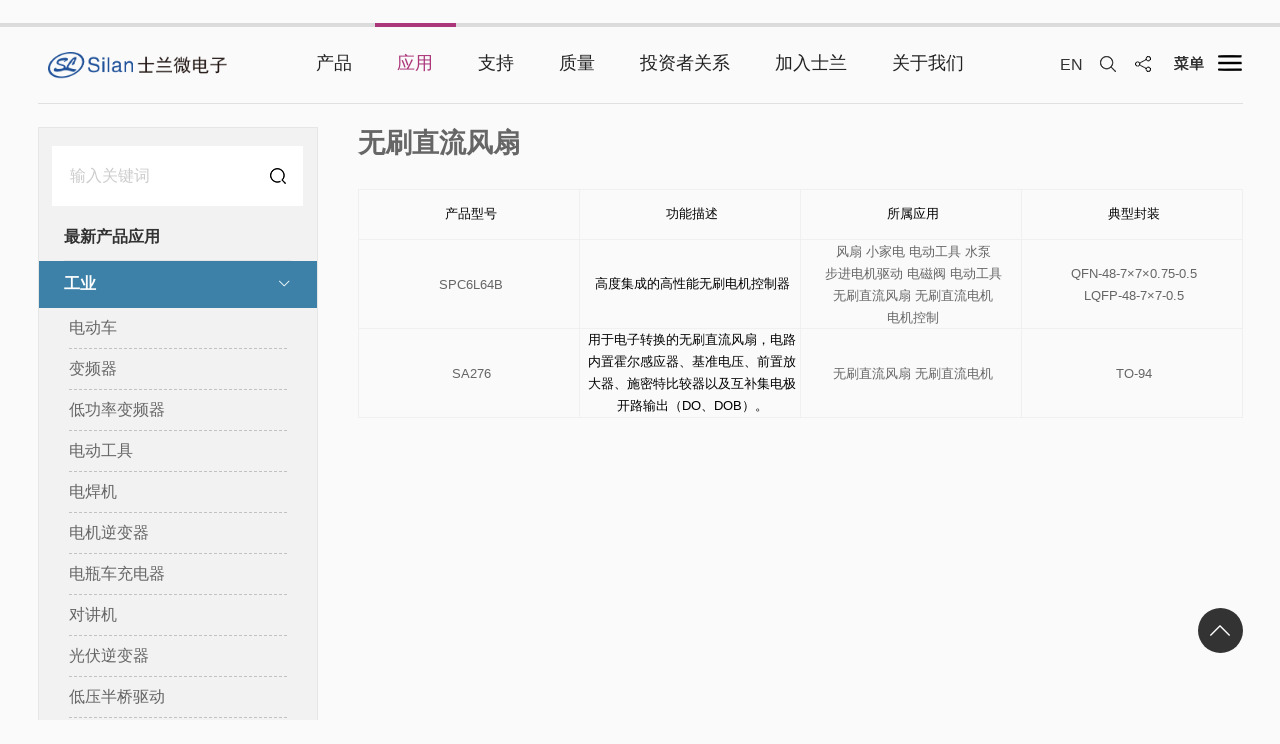

--- FILE ---
content_type: text/html; charset=UTF-8
request_url: https://www.silan.com.cn/index.php/application/index/9/429.html
body_size: 136240
content:
<!DOCTYPE html>
<html class="">
<head>
<meta http-equiv="Content-Type" content="text/html; charset=UTF-8" />
<meta http-equiv="content-language" content="zh-CN" />
<meta name="viewport" content="width=device-width,initial-scale=1.0,user-scalable=no" />
<meta name="apple-mobile-web-app-capable" content="yes" />
<meta name="apple-mobile-web-app-status-bar-style" content="black" />
<meta name="format-detection" content="telephone=no" />
<meta name="Keywords" content="应用"/>
<meta name="Description" content="应用"/>
<meta name="author" content="博采网络-高端网站建设-http://www.bocweb.cn" />
<meta name="renderer" content="webkit">
<meta http-equiv="X-UA-Compatible" content="IE=Edge,chrome=1">
<title>应用-士兰微电子中文官网</title>
<link href="https://www.silan.com.cn/favicon.ico" rel="shortcut icon">
<script>
	var STATIC_URL = "https://www.silan.com.cn/bocweb/";
	var GLOBAL_URL = "https://www.silan.com.cn/";
	var UPLOAD_URL = "https://www.silan.com.cn/upload/";
	var SITE_URL   = "https://www.silan.com.cn/index.php/";
</script>
<link rel="stylesheet" href="https://www.silan.com.cn/bocweb/web/css/icon/iconfont.css?v=v1" type="text/css" media="screen" charset="utf-8"><link rel="stylesheet" href="https://www.silan.com.cn/bocweb/web/css/rem_reset.css?v=v1" type="text/css" media="screen" charset="utf-8"><link rel="stylesheet" href="https://www.silan.com.cn/bocweb/web/css/nece.css?v=v1" type="text/css" media="screen" charset="utf-8"><link rel="stylesheet" href="https://www.silan.com.cn/bocweb/web/css/reset.css?v=v1" type="text/css" media="screen" charset="utf-8"><link rel="stylesheet" href="https://www.silan.com.cn/bocweb/web/css/style.css?v=v1" type="text/css" media="screen" charset="utf-8"><script src="https://www.silan.com.cn/bocweb/web/js/jquery.min.js?v=v1" type="text/javascript" charset="utf-8"></script><script src="https://www.silan.com.cn/bocweb/js/jquery.easing.1.3.js?v=v1" type="text/javascript" charset="utf-8"></script><script src="https://www.silan.com.cn/bocweb/js/jquery.transit.js?v=v1" type="text/javascript" charset="utf-8"></script><link rel="stylesheet" href="https://www.silan.com.cn/bocweb/web/js/mCustomScrollbar.css?v=v1" type="text/css" media="screen" charset="utf-8"><script src="https://www.silan.com.cn/bocweb/web/js/mCustomScrollbar.js?v=v1" type="text/javascript" charset="utf-8"></script><script src="https://www.silan.com.cn/bocweb/js/html5.min.js?v=v1" type="text/javascript" charset="utf-8"></script><script src="https://www.silan.com.cn/bocweb/js/bocfe.js?v=v1" type="text/javascript" charset="utf-8"></script><script src="https://www.silan.com.cn/bocweb/js/plug.preload.js?v=v1" type="text/javascript" charset="utf-8"></script><link rel="stylesheet" href="https://www.silan.com.cn/bocweb/web/swiper/swiper.min.css?v=v1" type="text/css" media="screen" charset="utf-8"><script src="https://www.silan.com.cn/bocweb/web/swiper/swiper.min.js?v=v1" type="text/javascript" charset="utf-8"></script><script src="https://www.silan.com.cn/bocweb/web/js/lazyload.js?v=v1" type="text/javascript" charset="utf-8"></script><script>
$(function(){
	if($("div").hasClass("jbox") && $(window).innerWidth() >= 768){
        $(".jbox").mCustomScrollbar({
            axis:"y",
            mouseWheel:{ preventDefault:false }
        })
	}
	$("img").lazyload({
		effect: "fadeIn",
		threshold: 200,
		// event: 'click',
	});
})
</script>

</head>
<body class="application-body fa">
	﻿<header class="theaders">
    <div class="bocweb-header pcbox pd50">
        <div class="header">
            <div class="slwdz-butns">
                <div class="butns-top"><span></span></div>
                <div class="butns-bots f-cb">
                    <a href="https://www.silan.com.cn/index.php/product.html" class="items">
                        <div class="img">
                            <img class="i0" src="https://www.silan.com.cn/bocweb/web/img/jpg/k0.png?v=v1">
                            <img class="i1" src="https://www.silan.com.cn/bocweb/web/img/jpg/k1.png?v=v1">
                        </div>
                        <div class="span">产品</div>
                    </a>
                    <a href="https://www.silan.com.cn/index.php/application.html" class="items">
                        <div class="img">
                            <img class="i0" src="https://www.silan.com.cn/bocweb/web/img/jpg/k2.png?v=v1">
                            <img class="i1" src="https://www.silan.com.cn/bocweb/web/img/jpg/k3.png?v=v1">
                        </div>
                        <div class="span">应用</div>
                    </a>
                    <a href="https://www.silan.com.cn/index.php/serves.html" class="items">
                        <div class="img">
                            <img class="i0" src="https://www.silan.com.cn/bocweb/web/img/jpg/k4.png?v=v1">
                            <img class="i1" src="https://www.silan.com.cn/bocweb/web/img/jpg/k5.png?v=v1">
                        </div>
                        <div class="span">支持</div>
                    </a>
                    <a href="https://www.silan.com.cn/index.php/quality.html" class="items">
                        <div class="img">
                            <img class="i0" src="https://www.silan.com.cn/bocweb/web/img/jpg/k6.png?v=v1">
                            <img class="i1" src="https://www.silan.com.cn/bocweb/web/img/jpg/k7.png?v=v1">
                        </div>
                        <div class="span">质量</div>
                    </a>
                    <a target="_blank" href="http://rs.p5w.net/c/600460.shtml" class="items">
                        <div class="img">
                            <img class="i0" src="https://www.silan.com.cn/bocweb/web/img/jpg/k8.png?v=v1">
                            <img class="i1" src="https://www.silan.com.cn/bocweb/web/img/jpg/k9.png?v=v1">
                        </div>
                        <div class="span">投资者关系 </div>
                    </a>
                    <a href="https://www.silan.com.cn/index.php/about.html" class="items">
                        <div class="img">
                            <img class="i0" src="https://www.silan.com.cn/bocweb/web/img/jpg/k10.png?v=v1">
                            <img class="i1" src="https://www.silan.com.cn/bocweb/web/img/jpg/k11.png?v=v1">
                        </div>
                        <div class="span">关于我们 </div>
                    </a>
                </div>
            </div>

            <div class="head  f-cb">
                <a href="https://www.silan.com.cn/index.php/welcome.html" class="fl bocweb-logo">
                    <img src="https://www.silan.com.cn/bocweb/web/img/bocweb-logo.png?v=v1" alt="">
                </a>
                <div class="s-box">
                    <div class="li">
                        <a class="langs" href="/en">EN</a>
                    </div>
                    <div class="li">
                      <div class="sousuo span"></div>
                  </div>
                  <div class="bdsharebuttonbox bdshare li">
                      <a class="span fx" href="#" class="bds_tmore" data-cmd="more" title=""></a>
                  </div>
                  <div class="li "><div class="btn"></div></div>
              </div>
              <div class="bocweb-nav">
                <div  class="nav-li">
                    <a href="https://www.silan.com.cn/index.php/product.html"  class="nav-top"><span>产品</span></a>
                    <div class="nav-bot pro-fixed-menu a0 b">
                        <div class="fixedmenu">
                            <div class="ul">
                                                                                                <div class="li">
                                    <div class="li-top">
                                        <a href="https://www.silan.com.cn/index.php/product/index/72.html">分立器件成品</a>
                                    </div>
                                    <!-- <div class="li-bot">
                                        
                                        <a class="i" href="https://www.silan.com.cn/index.php/product/index/72.html">LVMOS</a>
                                        
                                        <a class="i" href="https://www.silan.com.cn/index.php/product/index/495.html">HVMOS</a>
                                        
                                        <a class="i" href="https://www.silan.com.cn/index.php/product/index/71.html">IGBT</a>
                                        
                                        <a class="i" href="https://www.silan.com.cn/index.php/product/index/484.html">SiC</a>
                                        
                                        <a class="i" href="https://www.silan.com.cn/index.php/product/index/501.html">Diode</a>
                                                                            </div> -->
                                    <div class="li-bot y-li-bot">
                                                                                    <div class="twoli">
                                                <a class="i" href="https://www.silan.com.cn/index.php/product/index/72.html">LVMOS</a>
                                                                                                <div class="three">
                                                                                                        <a class="is" href="https://www.silan.com.cn/index.php/product/index/478.html">Planar LVMOS</a>
                                                                                                        <a class="is" href="https://www.silan.com.cn/index.php/product/index/479.html">Normal Trench LVMOS</a>
                                                                                                        <a class="is" href="https://www.silan.com.cn/index.php/product/index/496.html">Split Gate Trench LVMOS</a>
                                                                                                        <a class="is" href="https://www.silan.com.cn/index.php/product/index/519.html">车规级MOS</a>
                                                                                                    </div>
                                                                                             </div>
                                                                                    <div class="twoli">
                                                <a class="i" href="https://www.silan.com.cn/index.php/product/index/495.html">HVMOS</a>
                                                                                                <div class="three">
                                                                                                        <a class="is" href="https://www.silan.com.cn/index.php/product/index/481.html">Planar HVMOS</a>
                                                                                                        <a class="is" href="https://www.silan.com.cn/index.php/product/index/482.html">Multi-Epi DPMOS</a>
                                                                                                        <a class="is" href="https://www.silan.com.cn/index.php/product/index/483.html">Trench DPMOS</a>
                                                                                                    </div>
                                                                                             </div>
                                                                                    <div class="twoli">
                                                <a class="i" href="https://www.silan.com.cn/index.php/product/index/71.html">IGBT</a>
                                                                                                <div class="three">
                                                                                                        <a class="is" href="https://www.silan.com.cn/index.php/product/index/497.html">Planar IGBT</a>
                                                                                                        <a class="is" href="https://www.silan.com.cn/index.php/product/index/498.html">Trench IGBT</a>
                                                                                                        <a class="is" href="https://www.silan.com.cn/index.php/product/index/499.html">SiC Hybrid IGBT</a>
                                                                                                        <a class="is" href="https://www.silan.com.cn/index.php/product/index/500.html">RC IGBT</a>
                                                                                                    </div>
                                                                                             </div>
                                                                                    <div class="twoli">
                                                <a class="i" href="https://www.silan.com.cn/index.php/product/index/484.html">SiC</a>
                                                                                                <div class="three">
                                                                                                        <a class="is" href="https://www.silan.com.cn/index.php/product/index/485.html">SiC MOS</a>
                                                                                                    </div>
                                                                                             </div>
                                                                                    <div class="twoli">
                                                <a class="i" href="https://www.silan.com.cn/index.php/product/index/501.html">Diode</a>
                                                                                                <div class="three">
                                                                                                        <a class="is" href="https://www.silan.com.cn/index.php/product/index/74.html">FRD</a>
                                                                                                    </div>
                                                                                             </div>
                                                                            </div>
                                    </div>
                                                                                                                                <div class="li">
                                    <div class="li-top">
                                        <a href="https://www.silan.com.cn/index.php/product/index/535.html">IPM智能功率模块</a>
                                    </div>
                                    <!-- <div class="li-bot">
                                        
                                        <a class="i" href="https://www.silan.com.cn/index.php/product/index/535.html">DIP-2V/SOP-2V</a>
                                        
                                        <a class="i" href="https://www.silan.com.cn/index.php/product/index/379.html">DIP-23/SOP-23</a>
                                        
                                        <a class="i" href="https://www.silan.com.cn/index.php/product/index/102.html">DIP-24</a>
                                        
                                        <a class="i" href="https://www.silan.com.cn/index.php/product/index/103.html">DIP-25</a>
                                        
                                        <a class="i" href="https://www.silan.com.cn/index.php/product/index/543.html">DIPQ25A</a>
                                        
                                        <a class="i" href="https://www.silan.com.cn/index.php/product/index/104.html">DIP-26</a>
                                        
                                        <a class="i" href="https://www.silan.com.cn/index.php/product/index/105.html">DIP-27</a>
                                        
                                        <a class="i" href="https://www.silan.com.cn/index.php/product/index/106.html">DIP-29</a>
                                        
                                        <a class="i" href="https://www.silan.com.cn/index.php/product/index/474.html">SOP-30</a>
                                        
                                        <a class="i" href="https://www.silan.com.cn/index.php/product/index/107.html">SOP-37</a>
                                        
                                        <a class="i" href="https://www.silan.com.cn/index.php/product/index/547.html">DIP-T46A</a>
                                                                            </div> -->
                                    <div class="li-bot y-li-bot">
                                                                                    <div class="twoli">
                                                <a class="i" href="https://www.silan.com.cn/index.php/product/index/535.html">DIP-2V/SOP-2V</a>
                                                                                             </div>
                                                                                    <div class="twoli">
                                                <a class="i" href="https://www.silan.com.cn/index.php/product/index/379.html">DIP-23/SOP-23</a>
                                                                                             </div>
                                                                                    <div class="twoli">
                                                <a class="i" href="https://www.silan.com.cn/index.php/product/index/102.html">DIP-24</a>
                                                                                             </div>
                                                                                    <div class="twoli">
                                                <a class="i" href="https://www.silan.com.cn/index.php/product/index/103.html">DIP-25</a>
                                                                                             </div>
                                                                                    <div class="twoli">
                                                <a class="i" href="https://www.silan.com.cn/index.php/product/index/543.html">DIPQ25A</a>
                                                                                             </div>
                                                                                    <div class="twoli">
                                                <a class="i" href="https://www.silan.com.cn/index.php/product/index/104.html">DIP-26</a>
                                                                                             </div>
                                                                                    <div class="twoli">
                                                <a class="i" href="https://www.silan.com.cn/index.php/product/index/105.html">DIP-27</a>
                                                                                             </div>
                                                                                    <div class="twoli">
                                                <a class="i" href="https://www.silan.com.cn/index.php/product/index/106.html">DIP-29</a>
                                                                                             </div>
                                                                                    <div class="twoli">
                                                <a class="i" href="https://www.silan.com.cn/index.php/product/index/474.html">SOP-30</a>
                                                                                             </div>
                                                                                    <div class="twoli">
                                                <a class="i" href="https://www.silan.com.cn/index.php/product/index/107.html">SOP-37</a>
                                                                                             </div>
                                                                                    <div class="twoli">
                                                <a class="i" href="https://www.silan.com.cn/index.php/product/index/547.html">DIP-T46A</a>
                                                                                             </div>
                                                                            </div>
                                    </div>
                                                                                                                                <div class="li">
                                    <div class="li-top">
                                        <a href="https://www.silan.com.cn/index.php/product/index/108.html">IGBT及其他功率模块</a>
                                    </div>
                                    <!-- <div class="li-bot">
                                        
                                        <a class="i" href="https://www.silan.com.cn/index.php/product/index/108.html">汽车模块</a>
                                        
                                        <a class="i" href="https://www.silan.com.cn/index.php/product/index/109.html">工业模块</a>
                                                                            </div> -->
                                    <div class="li-bot y-li-bot">
                                                                                    <div class="twoli">
                                                <a class="i" href="https://www.silan.com.cn/index.php/product/index/108.html">汽车模块</a>
                                                                                             </div>
                                                                                    <div class="twoli">
                                                <a class="i" href="https://www.silan.com.cn/index.php/product/index/109.html">工业模块</a>
                                                                                             </div>
                                                                            </div>
                                    </div>
                                                                                                                                <div class="li">
                                    <div class="li-top">
                                        <a href="https://www.silan.com.cn/index.php/product/index/110.html">AC-DC电路</a>
                                    </div>
                                    <!-- <div class="li-bot">
                                        
                                        <a class="i" href="https://www.silan.com.cn/index.php/product/index/110.html">SSR反激控制电路</a>
                                        
                                        <a class="i" href="https://www.silan.com.cn/index.php/product/index/111.html">PSR反激控制电路</a>
                                        
                                        <a class="i" href="https://www.silan.com.cn/index.php/product/index/113.html">同步整流电路</a>
                                        
                                        <a class="i" href="https://www.silan.com.cn/index.php/product/index/112.html">非隔离控制电路</a>
                                        
                                        <a class="i" href="https://www.silan.com.cn/index.php/product/index/412.html">PFC驱动电路</a>
                                                                            </div> -->
                                    <div class="li-bot y-li-bot">
                                                                                    <div class="twoli">
                                                <a class="i" href="https://www.silan.com.cn/index.php/product/index/110.html">SSR反激控制电路</a>
                                                                                             </div>
                                                                                    <div class="twoli">
                                                <a class="i" href="https://www.silan.com.cn/index.php/product/index/111.html">PSR反激控制电路</a>
                                                                                             </div>
                                                                                    <div class="twoli">
                                                <a class="i" href="https://www.silan.com.cn/index.php/product/index/113.html">同步整流电路</a>
                                                                                             </div>
                                                                                    <div class="twoli">
                                                <a class="i" href="https://www.silan.com.cn/index.php/product/index/112.html">非隔离控制电路</a>
                                                                                             </div>
                                                                                    <div class="twoli">
                                                <a class="i" href="https://www.silan.com.cn/index.php/product/index/412.html">PFC驱动电路</a>
                                                                                             </div>
                                                                            </div>
                                    </div>
                                                                                                                                <div class="li">
                                    <div class="li-top">
                                        <a href="https://www.silan.com.cn/index.php/product/index/117.html">快充电路</a>
                                    </div>
                                    <!-- <div class="li-bot">
                                        
                                        <a class="i" href="https://www.silan.com.cn/index.php/product/index/117.html">移动电源快充电路</a>
                                        
                                        <a class="i" href="https://www.silan.com.cn/index.php/product/index/118.html">车充快充电路</a>
                                        
                                        <a class="i" href="https://www.silan.com.cn/index.php/product/index/475.html">快充协议电路</a>
                                                                            </div> -->
                                    <div class="li-bot y-li-bot">
                                                                                    <div class="twoli">
                                                <a class="i" href="https://www.silan.com.cn/index.php/product/index/117.html">移动电源快充电路</a>
                                                                                             </div>
                                                                                    <div class="twoli">
                                                <a class="i" href="https://www.silan.com.cn/index.php/product/index/118.html">车充快充电路</a>
                                                                                             </div>
                                                                                    <div class="twoli">
                                                <a class="i" href="https://www.silan.com.cn/index.php/product/index/475.html">快充协议电路</a>
                                                                                             </div>
                                                                            </div>
                                    </div>
                                                                                                                                <div class="li">
                                    <div class="li-top">
                                        <a href="https://www.silan.com.cn/index.php/product/index/119.html">DC-DC电路</a>
                                    </div>
                                    <!-- <div class="li-bot">
                                        
                                        <a class="i" href="https://www.silan.com.cn/index.php/product/index/119.html">DC-DC 转换电路</a>
                                        
                                        <a class="i" href="https://www.silan.com.cn/index.php/product/index/120.html">以太网供电（POE）电路</a>
                                                                            </div> -->
                                    <div class="li-bot y-li-bot">
                                                                                    <div class="twoli">
                                                <a class="i" href="https://www.silan.com.cn/index.php/product/index/119.html">DC-DC 转换电路</a>
                                                                                             </div>
                                                                                    <div class="twoli">
                                                <a class="i" href="https://www.silan.com.cn/index.php/product/index/120.html">以太网供电（POE）电路</a>
                                                                                             </div>
                                                                            </div>
                                    </div>
                                                                                                                                <div class="li">
                                    <div class="li-top">
                                        <a href="https://www.silan.com.cn/index.php/product/index/121.html">LED照明驱动电路</a>
                                    </div>
                                    <!-- <div class="li-bot">
                                        
                                        <a class="i" href="https://www.silan.com.cn/index.php/product/index/121.html">通用LED照明驱动电路</a>
                                        
                                        <a class="i" href="https://www.silan.com.cn/index.php/product/index/122.html">LED调光驱动电路</a>
                                        
                                        <a class="i" href="https://www.silan.com.cn/index.php/product/index/544.html">LED车灯驱动</a>
                                        
                                        <a class="i" href="https://www.silan.com.cn/index.php/product/index/545.html">低压电机驱动</a>
                                        
                                        <a class="i" href="https://www.silan.com.cn/index.php/product/index/546.html">智能功率开关</a>
                                                                            </div> -->
                                    <div class="li-bot y-li-bot">
                                                                                    <div class="twoli">
                                                <a class="i" href="https://www.silan.com.cn/index.php/product/index/121.html">通用LED照明驱动电路</a>
                                                                                             </div>
                                                                                    <div class="twoli">
                                                <a class="i" href="https://www.silan.com.cn/index.php/product/index/122.html">LED调光驱动电路</a>
                                                                                             </div>
                                                                                    <div class="twoli">
                                                <a class="i" href="https://www.silan.com.cn/index.php/product/index/544.html">LED车灯驱动</a>
                                                                                             </div>
                                                                                    <div class="twoli">
                                                <a class="i" href="https://www.silan.com.cn/index.php/product/index/545.html">低压电机驱动</a>
                                                                                             </div>
                                                                                    <div class="twoli">
                                                <a class="i" href="https://www.silan.com.cn/index.php/product/index/546.html">智能功率开关</a>
                                                                                             </div>
                                                                            </div>
                                    </div>
                                                                                                                                <div class="li">
                                    <div class="li-top">
                                        <a href="https://www.silan.com.cn/index.php/product/index/124.html">栅极驱动集成电路</a>
                                    </div>
                                    <!-- <div class="li-bot">
                                        
                                        <a class="i" href="https://www.silan.com.cn/index.php/product/index/124.html">单半桥驱动</a>
                                        
                                        <a class="i" href="https://www.silan.com.cn/index.php/product/index/125.html">三半桥驱动</a>
                                        
                                        <a class="i" href="https://www.silan.com.cn/index.php/product/index/413.html">PFC IGBT栅极驱动</a>
                                                                            </div> -->
                                    <div class="li-bot y-li-bot">
                                                                                    <div class="twoli">
                                                <a class="i" href="https://www.silan.com.cn/index.php/product/index/124.html">单半桥驱动</a>
                                                                                             </div>
                                                                                    <div class="twoli">
                                                <a class="i" href="https://www.silan.com.cn/index.php/product/index/125.html">三半桥驱动</a>
                                                                                             </div>
                                                                                    <div class="twoli">
                                                <a class="i" href="https://www.silan.com.cn/index.php/product/index/413.html">PFC IGBT栅极驱动</a>
                                                                                             </div>
                                                                            </div>
                                    </div>
                                                                                                                                <div class="li">
                                    <div class="li-top">
                                        <a href="https://www.silan.com.cn/index.php/product/index/127.html">MEMS传感器电路</a>
                                    </div>
                                    <!-- <div class="li-bot">
                                        
                                        <a class="i" href="https://www.silan.com.cn/index.php/product/index/127.html">三轴加速度传感器</a>
                                        
                                        <a class="i" href="https://www.silan.com.cn/index.php/product/index/529.html">六轴惯性传感器</a>
                                        
                                        <a class="i" href="https://www.silan.com.cn/index.php/product/index/320.html">环境光和距离传感器</a>
                                        
                                        <a class="i" href="https://www.silan.com.cn/index.php/product/index/322.html">心率传感器</a>
                                        
                                        <a class="i" href="https://www.silan.com.cn/index.php/product/index/323.html">硅麦克风传感器</a>
                                                                            </div> -->
                                    <div class="li-bot y-li-bot">
                                                                                    <div class="twoli">
                                                <a class="i" href="https://www.silan.com.cn/index.php/product/index/127.html">三轴加速度传感器</a>
                                                                                             </div>
                                                                                    <div class="twoli">
                                                <a class="i" href="https://www.silan.com.cn/index.php/product/index/529.html">六轴惯性传感器</a>
                                                                                             </div>
                                                                                    <div class="twoli">
                                                <a class="i" href="https://www.silan.com.cn/index.php/product/index/320.html">环境光和距离传感器</a>
                                                                                             </div>
                                                                                    <div class="twoli">
                                                <a class="i" href="https://www.silan.com.cn/index.php/product/index/322.html">心率传感器</a>
                                                                                             </div>
                                                                                    <div class="twoli">
                                                <a class="i" href="https://www.silan.com.cn/index.php/product/index/323.html">硅麦克风传感器</a>
                                                                                             </div>
                                                                            </div>
                                    </div>
                                                                                                                                <div class="li">
                                    <div class="li-top">
                                        <a href="https://www.silan.com.cn/index.php/product/index/128.html">MCU电路</a>
                                    </div>
                                    <!-- <div class="li-bot">
                                        
                                        <a class="i" href="https://www.silan.com.cn/index.php/product/index/128.html">8位MCU</a>
                                        
                                        <a class="i" href="https://www.silan.com.cn/index.php/product/index/131.html">32位MCU</a>
                                        
                                        <a class="i" href="https://www.silan.com.cn/index.php/product/index/132.html">集成驱动MCU</a>
                                                                            </div> -->
                                    <div class="li-bot y-li-bot">
                                                                                    <div class="twoli">
                                                <a class="i" href="https://www.silan.com.cn/index.php/product/index/128.html">8位MCU</a>
                                                                                             </div>
                                                                                    <div class="twoli">
                                                <a class="i" href="https://www.silan.com.cn/index.php/product/index/131.html">32位MCU</a>
                                                                                             </div>
                                                                                    <div class="twoli">
                                                <a class="i" href="https://www.silan.com.cn/index.php/product/index/132.html">集成驱动MCU</a>
                                                                                             </div>
                                                                            </div>
                                    </div>
                                                                                                                                <div class="li">
                                    <div class="li-top">
                                        <a href="https://www.silan.com.cn/index.php/product/index/133.html">数字音视频电路</a>
                                    </div>
                                    <!-- <div class="li-bot">
                                        
                                        <a class="i" href="https://www.silan.com.cn/index.php/product/index/133.html">CD SERVO</a>
                                        
                                        <a class="i" href="https://www.silan.com.cn/index.php/product/index/134.html">音频编解码</a>
                                        
                                        <a class="i" href="https://www.silan.com.cn/index.php/product/index/136.html">智能语音</a>
                                                                            </div> -->
                                    <div class="li-bot y-li-bot">
                                                                                    <div class="twoli">
                                                <a class="i" href="https://www.silan.com.cn/index.php/product/index/133.html">CD SERVO</a>
                                                                                             </div>
                                                                                    <div class="twoli">
                                                <a class="i" href="https://www.silan.com.cn/index.php/product/index/134.html">音频编解码</a>
                                                                                             </div>
                                                                                    <div class="twoli">
                                                <a class="i" href="https://www.silan.com.cn/index.php/product/index/136.html">智能语音</a>
                                                                                             </div>
                                                                            </div>
                                    </div>
                                                                                                                                <div class="li">
                                    <div class="li-top">
                                        <a href="https://www.silan.com.cn/index.php/product/index/139.html">专用ASIC电路</a>
                                    </div>
                                    <!-- <div class="li-bot">
                                        
                                        <a class="i" href="https://www.silan.com.cn/index.php/product/index/139.html">双极PWM控制器</a>
                                        
                                        <a class="i" href="https://www.silan.com.cn/index.php/product/index/414.html">双极DC-DC</a>
                                        
                                        <a class="i" href="https://www.silan.com.cn/index.php/product/index/137.html">LDO</a>
                                        
                                        <a class="i" href="https://www.silan.com.cn/index.php/product/index/145.html">音量音效控制电路</a>
                                        
                                        <a class="i" href="https://www.silan.com.cn/index.php/product/index/422.html">直流驱动电路</a>
                                        
                                        <a class="i" href="https://www.silan.com.cn/index.php/product/index/424.html">达林顿电路</a>
                                        
                                        <a class="i" href="https://www.silan.com.cn/index.php/product/index/453.html">逻辑开关&电平转换</a>
                                        
                                        <a class="i" href="https://www.silan.com.cn/index.php/product/index/455.html">运算放大器电路</a>
                                        
                                        <a class="i" href="https://www.silan.com.cn/index.php/product/index/457.html">比较器电路</a>
                                        
                                        <a class="i" href="https://www.silan.com.cn/index.php/product/index/465.html">基准电路</a>
                                        
                                        <a class="i" href="https://www.silan.com.cn/index.php/product/index/473.html">线性降压电路</a>
                                        
                                        <a class="i" href="https://www.silan.com.cn/index.php/product/index/476.html">音频电路</a>
                                                                            </div> -->
                                    <div class="li-bot y-li-bot">
                                                                                    <div class="twoli">
                                                <a class="i" href="https://www.silan.com.cn/index.php/product/index/139.html">双极PWM控制器</a>
                                                                                             </div>
                                                                                    <div class="twoli">
                                                <a class="i" href="https://www.silan.com.cn/index.php/product/index/414.html">双极DC-DC</a>
                                                                                             </div>
                                                                                    <div class="twoli">
                                                <a class="i" href="https://www.silan.com.cn/index.php/product/index/137.html">LDO</a>
                                                                                             </div>
                                                                                    <div class="twoli">
                                                <a class="i" href="https://www.silan.com.cn/index.php/product/index/145.html">音量音效控制电路</a>
                                                                                             </div>
                                                                                    <div class="twoli">
                                                <a class="i" href="https://www.silan.com.cn/index.php/product/index/422.html">直流驱动电路</a>
                                                                                             </div>
                                                                                    <div class="twoli">
                                                <a class="i" href="https://www.silan.com.cn/index.php/product/index/424.html">达林顿电路</a>
                                                                                             </div>
                                                                                    <div class="twoli">
                                                <a class="i" href="https://www.silan.com.cn/index.php/product/index/453.html">逻辑开关&电平转换</a>
                                                                                             </div>
                                                                                    <div class="twoli">
                                                <a class="i" href="https://www.silan.com.cn/index.php/product/index/455.html">运算放大器电路</a>
                                                                                             </div>
                                                                                    <div class="twoli">
                                                <a class="i" href="https://www.silan.com.cn/index.php/product/index/457.html">比较器电路</a>
                                                                                             </div>
                                                                                    <div class="twoli">
                                                <a class="i" href="https://www.silan.com.cn/index.php/product/index/465.html">基准电路</a>
                                                                                             </div>
                                                                                    <div class="twoli">
                                                <a class="i" href="https://www.silan.com.cn/index.php/product/index/473.html">线性降压电路</a>
                                                                                             </div>
                                                                                    <div class="twoli">
                                                <a class="i" href="https://www.silan.com.cn/index.php/product/index/476.html">音频电路</a>
                                                                                             </div>
                                                                            </div>
                                    </div>
                                                                                                                                <div class="li">
                                    <div class="li-top">
                                        <a href="https://www.silan.com.cn/index.php/product/index/352.html">LED芯片</a>
                                    </div>
                                    <!-- <div class="li-bot">
                                        
                                        <a class="i" href="https://www.silan.com.cn/index.php/product/index/352.html">GaN系列</a>
                                        
                                        <a class="i" href="https://www.silan.com.cn/index.php/product/index/353.html">GaAs系列</a>
                                                                            </div> -->
                                    <div class="li-bot y-li-bot">
                                                                                    <div class="twoli">
                                                <a class="i" href="https://www.silan.com.cn/index.php/product/index/352.html">GaN系列</a>
                                                                                             </div>
                                                                                    <div class="twoli">
                                                <a class="i" href="https://www.silan.com.cn/index.php/product/index/353.html">GaAs系列</a>
                                                                                             </div>
                                                                            </div>
                                    </div>
                                                                                            </div>
                        </div>
                    </div>
                </div>
                <div  class="nav-li">
                    <a href="https://www.silan.com.cn/index.php/application.html"  class="nav-top"><span>应用</span></a>
                    <div class="nav-bot pro-fixed-menu b0 b">
                        <div class="fixedmenu">
                            <div class="ul">
                                                                <div class="li">
                                    <div class="li-top">
                                        <a href="https://www.silan.com.cn/index.php/application/index/20/187.html">家电</a>
                                    </div>
                                                                        <div class="li-bot">
                                                                                <a class="i" href="https://www.silan.com.cn/index.php/application/index/20/187.html">空调室外</a>
                                                                                <a class="i" href="https://www.silan.com.cn/index.php/application/index/20/186.html">空调室内</a>
                                                                                <a class="i" href="https://www.silan.com.cn/index.php/application/index/20/375.html">洗衣机</a>
                                                                                <a class="i" href="https://www.silan.com.cn/index.php/application/index/20/180.html">冰箱</a>
                                                                                <a class="i" href="https://www.silan.com.cn/index.php/application/index/20/182.html">风扇</a>
                                                                                <a class="i" href="https://www.silan.com.cn/index.php/application/index/20/194.html">油烟机</a>
                                                                                <a class="i" href="https://www.silan.com.cn/index.php/application/index/20/189.html">空气净化器</a>
                                                                                <a class="i" href="https://www.silan.com.cn/index.php/application/index/20/193.html">洗碗机水泵</a>
                                                                                <a class="i" href="https://www.silan.com.cn/index.php/application/index/20/195.html">小家电</a>
                                                                                <a class="i" href="https://www.silan.com.cn/index.php/application/index/20/325.html">电动工具</a>
                                                                                <a class="i" href="https://www.silan.com.cn/index.php/application/index/20/392.html">水泵</a>
                                                                                <a class="i" href="https://www.silan.com.cn/index.php/application/index/20/425.html">继电器驱动</a>
                                                                                <a class="i" href="https://www.silan.com.cn/index.php/application/index/20/426.html">直流照明驱动</a>
                                                                                <a class="i" href="https://www.silan.com.cn/index.php/application/index/20/427.html">步进电机驱动</a>
                                                                                <a class="i" href="https://www.silan.com.cn/index.php/application/index/20/428.html">电磁阀</a>
                                                                            </div>
                                                                    </div>
                                                                <div class="li">
                                    <div class="li-top">
                                        <a href="https://www.silan.com.cn/index.php/application/index/9/324.html">工业</a>
                                    </div>
                                                                        <div class="li-bot">
                                                                                <a class="i" href="https://www.silan.com.cn/index.php/application/index/9/324.html">电动车</a>
                                                                                <a class="i" href="https://www.silan.com.cn/index.php/application/index/9/14.html">变频器</a>
                                                                                <a class="i" href="https://www.silan.com.cn/index.php/application/index/9/196.html">低功率变频器</a>
                                                                                <a class="i" href="https://www.silan.com.cn/index.php/application/index/9/197.html">电动工具</a>
                                                                                <a class="i" href="https://www.silan.com.cn/index.php/application/index/9/198.html">电焊机</a>
                                                                                <a class="i" href="https://www.silan.com.cn/index.php/application/index/9/199.html">电机逆变器</a>
                                                                                <a class="i" href="https://www.silan.com.cn/index.php/application/index/9/200.html">电瓶车充电器</a>
                                                                                <a class="i" href="https://www.silan.com.cn/index.php/application/index/9/202.html">对讲机</a>
                                                                                <a class="i" href="https://www.silan.com.cn/index.php/application/index/9/205.html">光伏逆变器</a>
                                                                                <a class="i" href="https://www.silan.com.cn/index.php/application/index/9/409.html">低压半桥驱动</a>
                                                                                <a class="i" href="https://www.silan.com.cn/index.php/application/index/9/429.html">无刷直流风扇</a>
                                                                                <a class="i" href="https://www.silan.com.cn/index.php/application/index/9/430.html">无刷直流电机</a>
                                                                                <a class="i" href="https://www.silan.com.cn/index.php/application/index/9/450.html">通信基站</a>
                                                                                <a class="i" href="https://www.silan.com.cn/index.php/application/index/9/451.html">安防摄像头</a>
                                                                            </div>
                                                                    </div>
                                                                <div class="li">
                                    <div class="li-top">
                                        <a href="https://www.silan.com.cn/index.php/application/index/211/212.html">LED照明</a>
                                    </div>
                                                                        <div class="li-bot">
                                                                                <a class="i" href="https://www.silan.com.cn/index.php/application/index/211/212.html">射灯</a>
                                                                                <a class="i" href="https://www.silan.com.cn/index.php/application/index/211/213.html">车灯</a>
                                                                                <a class="i" href="https://www.silan.com.cn/index.php/application/index/211/215.html">吸顶灯</a>
                                                                                <a class="i" href="https://www.silan.com.cn/index.php/application/index/211/216.html">筒灯</a>
                                                                                <a class="i" href="https://www.silan.com.cn/index.php/application/index/211/217.html">路灯</a>
                                                                                <a class="i" href="https://www.silan.com.cn/index.php/application/index/211/218.html">球泡灯</a>
                                                                                <a class="i" href="https://www.silan.com.cn/index.php/application/index/211/220.html">PAR灯</a>
                                                                                <a class="i" href="https://www.silan.com.cn/index.php/application/index/211/221.html">T5/T8 LED灯具</a>
                                                                                <a class="i" href="https://www.silan.com.cn/index.php/application/index/211/376.html">AC输入LED照明</a>
                                                                                <a class="i" href="https://www.silan.com.cn/index.php/application/index/211/377.html">调光LED驱动</a>
                                                                                <a class="i" href="https://www.silan.com.cn/index.php/application/index/211/378.html">智能LED驱动</a>
                                                                                <a class="i" href="https://www.silan.com.cn/index.php/application/index/211/452.html">LED调光</a>
                                                                            </div>
                                                                    </div>
                                                                <div class="li">
                                    <div class="li-top">
                                        <a href="https://www.silan.com.cn/index.php/application/index/16/469.html">汽车</a>
                                    </div>
                                                                        <div class="li-bot">
                                                                                <a class="i" href="https://www.silan.com.cn/index.php/application/index/16/469.html">车载充电机OBC</a>
                                                                                <a class="i" href="https://www.silan.com.cn/index.php/application/index/16/454.html">新能源汽车驱动</a>
                                                                                <a class="i" href="https://www.silan.com.cn/index.php/application/index/16/506.html">汽车空调压机</a>
                                                                            </div>
                                                                    </div>
                                                                <div class="li">
                                    <div class="li-top">
                                        <a href="https://www.silan.com.cn/index.php/application/index/209/244.html">消费类电子</a>
                                    </div>
                                                                        <div class="li-bot">
                                                                                <a class="i" href="https://www.silan.com.cn/index.php/application/index/209/244.html">AC-DC开关电源</a>
                                                                                <a class="i" href="https://www.silan.com.cn/index.php/application/index/209/245.html">DC-DC电源转换器</a>
                                                                                <a class="i" href="https://www.silan.com.cn/index.php/application/index/209/248.html">LCD驱动</a>
                                                                                <a class="i" href="https://www.silan.com.cn/index.php/application/index/209/258.html">充电器</a>
                                                                                <a class="i" href="https://www.silan.com.cn/index.php/application/index/209/263.html">多功能遥控器</a>
                                                                                <a class="i" href="https://www.silan.com.cn/index.php/application/index/209/265.html">高压H桥PWM马达驱动</a>
                                                                                <a class="i" href="https://www.silan.com.cn/index.php/application/index/209/266.html">个人医疗设备</a>
                                                                                <a class="i" href="https://www.silan.com.cn/index.php/application/index/209/273.html">密码锁</a>
                                                                                <a class="i" href="https://www.silan.com.cn/index.php/application/index/209/274.html">平板显示器</a>
                                                                                <a class="i" href="https://www.silan.com.cn/index.php/application/index/209/276.html">适配器</a>
                                                                                <a class="i" href="https://www.silan.com.cn/index.php/application/index/209/278.html">手环</a>
                                                                                <a class="i" href="https://www.silan.com.cn/index.php/application/index/209/279.html">手机配件</a>
                                                                                <a class="i" href="https://www.silan.com.cn/index.php/application/index/209/283.html">稳压电路</a>
                                                                                <a class="i" href="https://www.silan.com.cn/index.php/application/index/209/284.html">小型伺服电机控制</a>
                                                                                <a class="i" href="https://www.silan.com.cn/index.php/application/index/209/287.html">移动电源</a>
                                                                                <a class="i" href="https://www.silan.com.cn/index.php/application/index/209/288.html">音响设备</a>
                                                                                <a class="i" href="https://www.silan.com.cn/index.php/application/index/209/289.html">自学习遥控器</a>
                                                                                <a class="i" href="https://www.silan.com.cn/index.php/application/index/209/290.html">手机</a>
                                                                                <a class="i" href="https://www.silan.com.cn/index.php/application/index/209/291.html">体感遥控器</a>
                                                                                <a class="i" href="https://www.silan.com.cn/index.php/application/index/209/292.html">导航仪</a>
                                                                                <a class="i" href="https://www.silan.com.cn/index.php/application/index/209/293.html">遥控器</a>
                                                                                <a class="i" href="https://www.silan.com.cn/index.php/application/index/209/296.html">空调遥控器</a>
                                                                                <a class="i" href="https://www.silan.com.cn/index.php/application/index/209/396.html">电机控制</a>
                                                                                <a class="i" href="https://www.silan.com.cn/index.php/application/index/209/397.html">电源管理</a>
                                                                                <a class="i" href="https://www.silan.com.cn/index.php/application/index/209/398.html">智能仪表</a>
                                                                                <a class="i" href="https://www.silan.com.cn/index.php/application/index/209/399.html">面板显示</a>
                                                                                <a class="i" href="https://www.silan.com.cn/index.php/application/index/209/400.html">无线节点</a>
                                                                                <a class="i" href="https://www.silan.com.cn/index.php/application/index/209/401.html">HID</a>
                                                                                <a class="i" href="https://www.silan.com.cn/index.php/application/index/209/402.html">办公自动化</a>
                                                                                <a class="i" href="https://www.silan.com.cn/index.php/application/index/209/403.html">物联网模组</a>
                                                                                <a class="i" href="https://www.silan.com.cn/index.php/application/index/209/228.html">电子香烟</a>
                                                                                <a class="i" href="https://www.silan.com.cn/index.php/application/index/209/466.html">PC</a>
                                                                            </div>
                                                                    </div>
                                                                <div class="li">
                                    <div class="li-top">
                                        <a href="https://www.silan.com.cn/index.php/application/index/210/222.html">影音设备</a>
                                    </div>
                                                                        <div class="li-bot">
                                                                                <a class="i" href="https://www.silan.com.cn/index.php/application/index/210/222.html">CD播放机</a>
                                                                                <a class="i" href="https://www.silan.com.cn/index.php/application/index/210/235.html">开关电源</a>
                                                                                <a class="i" href="https://www.silan.com.cn/index.php/application/index/210/237.html">汽车音响</a>
                                                                                <a class="i" href="https://www.silan.com.cn/index.php/application/index/210/241.html">台式音响</a>
                                                                                <a class="i" href="https://www.silan.com.cn/index.php/application/index/210/389.html">音频处理系统</a>
                                                                                <a class="i" href="https://www.silan.com.cn/index.php/application/index/210/390.html">拉杆音响</a>
                                                                                <a class="i" href="https://www.silan.com.cn/index.php/application/index/210/391.html">Soundbar</a>
                                                                            </div>
                                                                    </div>
                                                                <div class="li">
                                    <div class="li-top">
                                        <a href="https://www.silan.com.cn/index.php/application/index/355/356.html">LED芯片</a>
                                    </div>
                                                                        <div class="li-bot">
                                                                                <a class="i" href="https://www.silan.com.cn/index.php/application/index/355/356.html">通用照明</a>
                                                                                <a class="i" href="https://www.silan.com.cn/index.php/application/index/355/524.html">商用照明</a>
                                                                                <a class="i" href="https://www.silan.com.cn/index.php/application/index/355/365.html">植物照明</a>
                                                                                <a class="i" href="https://www.silan.com.cn/index.php/application/index/355/525.html">移动照明</a>
                                                                                <a class="i" href="https://www.silan.com.cn/index.php/application/index/355/363.html">景观照明</a>
                                                                                <a class="i" href="https://www.silan.com.cn/index.php/application/index/355/357.html">手机背光</a>
                                                                                <a class="i" href="https://www.silan.com.cn/index.php/application/index/355/523.html">背光</a>
                                                                                <a class="i" href="https://www.silan.com.cn/index.php/application/index/355/359.html">车灯</a>
                                                                                <a class="i" href="https://www.silan.com.cn/index.php/application/index/355/526.html">后装车灯</a>
                                                                                <a class="i" href="https://www.silan.com.cn/index.php/application/index/355/521.html">白电</a>
                                                                                <a class="i" href="https://www.silan.com.cn/index.php/application/index/355/360.html">显示屏</a>
                                                                                <a class="i" href="https://www.silan.com.cn/index.php/application/index/355/362.html">数码</a>
                                                                                <a class="i" href="https://www.silan.com.cn/index.php/application/index/355/358.html">闪光灯</a>
                                                                                <a class="i" href="https://www.silan.com.cn/index.php/application/index/355/527.html">补光灯</a>
                                                                                <a class="i" href="https://www.silan.com.cn/index.php/application/index/355/364.html">舞台灯</a>
                                                                                <a class="i" href="https://www.silan.com.cn/index.php/application/index/355/522.html">广告灯</a>
                                                                                <a class="i" href="https://www.silan.com.cn/index.php/application/index/355/528.html">摄影灯</a>
                                                                            </div>
                                                                    </div>
                                                            </div>
                        </div>
                    </div>
                </div>
                <div  class="nav-li k">
                    <a href="https://www.silan.com.cn/index.php/serves.html"  class="nav-top"><span>支持</span></a>
                    <div class="nav-bot">
                        <a class="li" href="https://www.silan.com.cn/index.php/serves.html#uid0"><span>服务与支持</span></a>
                        <a class="li" href="https://www.silan.com.cn/index.php/serves.html#uid1"><span>销售网络</span></a>
                        <!-- <a class="li" href="https://www.silan.com.cn/index.php/serves.html#uid2"><span>国外代理网络</span></a> -->
                    </div>

                </div>
                <div  class="nav-li k">
                    <a href="https://www.silan.com.cn/index.php/quality.html?id=0"  class="nav-top"><span>质量</span></a>
                    <div class="nav-bot">
                        <a class="li" href="https://www.silan.com.cn/index.php/quality.html?id=0"><span>SGS报告</span></a>
                        <a class="li" href="https://www.silan.com.cn/index.php/quality.html?id=1"><span>封装外形图</span></a>
                        <a class="li" href="https://www.silan.com.cn/index.php/quality.html?id=2"><span>绿色产品生产</span></a>
                        <a class="li" href="https://www.silan.com.cn/index.php/quality.html?id=3"><span>质量方针/目标</span></a>
                        <a class="li" href="https://www.silan.com.cn/index.php/quality.html?id=4"><span>环境安全方针/目标</span></a>
                        <a class="li" href="https://www.silan.com.cn/index.php/quality.html?id=5"><span>质量控制体系介绍</span></a>
                        <a class="li" href="https://www.silan.com.cn/index.php/quality.html?id=6"><span>管理体系认证</span></a>
                        <a class="li" href="https://www.silan.com.cn/index.php/quality.html?id=7"><span>RoHS物质声明书</span></a>
                        <a class="li" href="https://www.silan.com.cn/index.php/quality.html?id=8"><span>REACH物质声明书</span></a>
                        <a class="li" href="https://www.silan.com.cn/index.php/quality.html?id=9"><span>不使用冲突矿产声明</span></a>
                        <a class="li" href="https://www.silan.com.cn/index.php/quality.html?id=10"><span>绿色倡议</span></a>
                    </div>
                </div>
                <div class="nav-li k">
                    <a target="_blank" href="http://rs.p5w.net/c/600460.shtml"  class="nav-top"><span> 投资者关系</span></a>
                </div>
                <div  class="nav-li k">
                    <a href="https://www.silan.com.cn/index.php/about/join.html" class="nav-top"><span>加入士兰</span></a>
                    <div class="nav-bot">
                        <a class="li" href="https://www.silan.com.cn/index.php/about/join.html"><span>加入士兰</span></a>
                        <a class="li" href="https://www.silan.com.cn/index.php/about/social.html"><span>社会招聘</span></a>
                        <a class="li" href="https://www.silan.com.cn/index.php/about/post.html"><span>校园招聘</span></a>
                        <a class="li" href="https://www.silan.com.cn/index.php/about/inside.html"><span>人在士兰</span></a>
                        
                    </div>


                </div>
                <div  class="nav-li k">
                    <a href="https://www.silan.com.cn/index.php/about.html" class="nav-top"><span>关于我们</span></a>
                    <div class="nav-bot">
                        <a class="li" href="https://www.silan.com.cn/index.php/about.html"><span>关于我们</span></a>
                        <!-- <a class="li" href="https://www.silan.com.cn/index.php/about/join.html"><span>招贤纳士</span></a> -->
                        <a class="li" href="https://www.silan.com.cn/index.php/news.html"><span>新闻资讯</span></a>
                        <a class="li" href="https://www.silan.com.cn/index.php/responsibility.html"><span>社会责任</span></a>
                        <a class="li" href="https://www.silan.com.cn/index.php/about/contacts.html"><span>分子公司</span></a>
                        
                    </div>
                </div>
            </div>
        </div>
    </div>
</div>
</header>
<div class="video-content 1">
    <div class="video-fixed">
        <div class="videoboxs">
            <div class="box">
                <video id="video" playsinline=""  width="100%" height="100%" controls="" autoplay preload="none" src="" ></video>
            </div>
            <div class="cha"></div>
        </div>
    </div>
</div>
<div class="mbox">
    <!-- 手机头部 -->
    <header class="m-header">
        <div class="w-header f-cb"> 
            <a  class="welcome-a sub-tit" href="https://www.silan.com.cn/index.php/welcome.html">
                <img src="https://www.silan.com.cn/bocweb/web/img/bocweb-logo.png?v=v1" alt="">
            </a>

            <div class="uio">
                <div class="nav-btn">
                    <span class="line line1"></span>
                    <span class="line line2"></span>
                    <span class="line line3"></span>
                </div>
            </div>
            <div class="uibox f-cb fr">
                <div class="tx-li sousuo0"><img class="w100" src="https://www.silan.com.cn/bocweb/web/img/i24.png?v=v1" alt=""></div>
            </div>
            <div class="uibox uibox2 f-cb fr">
                <a class="langs" href="/en">EN</a>
            </div>

        </div>  
        <div class="sub-menu bocweb-menu">
            <ul>
                <li class="bocweb-submenu">
                    <a class="sub-tit" href="https://www.silan.com.cn/index.php/welcome.html">
                        <div class="tu-box">
                            <span class="tit1 sub-tit1">首页</span>
                        </div>
                    </a>
                </li>

                <li class="bocweb-submenu">
                    <a class="sub-tit" href="https://www.silan.com.cn/index.php/product.html">
                        <div class="tu-box">
                            <span class="tit1 sub-tit1">产品</span>
                        </div>
                    </a>
                </li>
                <li class="bocweb-submenu">
                    <a class="sub-tit" href="https://www.silan.com.cn/index.php/application.html">
                        <div class="tu-box">
                            <span class="tit1 sub-tit1">应用</span>
                        </div>
                    </a>
                </li>
                <li class="bocweb-submenu">
                    <a class="sub-tit" href="https://www.silan.com.cn/index.php/serves.html">
                        <div class="tu-box">
                            <span class="tit1 sub-tit1">支持</span>
                        </div>
                    </a>
                </li>
<!--                 <li class="bocweb-submenu">
                    <span class="tit sub-tit">
                        <div class="tu-box">
                                 支持  
                            <div class="btn-v"></div>
                        </div>
                    </span>
                    <div class="sec-list">
                        <p><a href="https://www.silan.com.cn/index.php/serves.html">服务与支持</a></p>
                        <p><a href="https://www.silan.com.cn/index.php/serves.html">销售网络</a></p>
                        <p><a href="https://www.silan.com.cn/index.php/serves.html">国外代理网络</a></p>
                    </div>
                </li> -->

                <li class="bocweb-submenu">
                    <a class="sub-tit" href="https://www.silan.com.cn/index.php/quality.html">
                        <div class="tu-box">
                            <span class="tit1 sub-tit1">质量</span>
                        </div>
                    </a>
                </li>
                <li class="bocweb-submenu">
                    <a class="sub-tit" target="_blank" href="http://rs.p5w.net/c/600460.shtml" >
                        <div class="tu-box">
                            <span class="tit1 sub-tit1"> 投资者关系</span>
                        </div>
                    </a>
                </li>
                <li class="bocweb-submenu">
                    <a class="sub-tit" href="https://www.silan.com.cn/index.php/about/join.html">
                        <div class="tu-box">
                            <span class="tit1 sub-tit1"> 加入士兰</span>
                        </div>
                    </a>
                </li>
                <li class="bocweb-submenu">
                    <span class="tit sub-tit">
                        <div class="tu-box">
                           关于我们  
                           <div class="btn-v"></div>
                       </div>
                   </span>
                   <div class="sec-list">
                    <p><a href="https://www.silan.com.cn/index.php/about.html">关于我们</a></p>
                    <p><a href="https://www.silan.com.cn/index.php/news.html">新闻资讯</a></p>
                    <p><a href="https://www.silan.com.cn/index.php/about/contacts.html">分子公司</a></p>
                </div>
            </li>
        </ul>
    </div>
</header>
<!-- 手机头部 -->
</div>
<!--//搜索页面-->
<div class="search-bg"></div>
<div class="search-alert">
    <span class="close iconfont icon-close"></span>
    <div class="cent-form iconfont icon-search1">
        <form action="https://www.silan.com.cn/index.php/search.html" method="GET" id="pro-ser-frm">
            <input class="fl tex" type="text" value="" placeholder="请输入搜索内容" onblur="if(!value){value=defaultValue;}" onfocus="if(value==defaultValue){value='';}" name="search" id="skey">
            <input class="fr sub-butn" type="submit" value="ENTER">
        </form>
    </div>
</div>

<!-- 邮箱验证 -->
<div class="tips-fixed">
	<form action="https://www.silan.com.cn/index.php/feedback/send_email.html" method="post" accept-charset="utf-8" id="frm-feedbacks"><div style="display:none">
<input type="hidden" name="_scfs" value="d92d6c361e1ad055fb4dc1990adff964" />
</div>  <div class="tips-input">
     <div class="input-tit">邮箱验证</div>
     <div class="close"></div>
     <div class="inputbox">
        <div class="input">
           <span>您的邮箱：</span>
           <input type="text" id="check_email" name="check_email">
           <input type="button" value="发送验证码" class="send-code">
       </div>
       <div class="input">
           <span>验 证 码：</span>
           <input type="text" id="check_code" name="check_code">
           
       </div>
       <div class="input active">
           <input type="submit" value="提交">
       </div>
   </div>
</div>
</form></div>

<script type="text/javascript">
    $(document).on("click",".proli-listfixed .listbox1 .close",function(){
        $(".listbox1box").remove();
        $("body,html").removeClass('cur');
    })
</script>
<script type="text/javascript">
    $(function(){
        $(".bocweb-header .header .s-box .btn").on("click",function(){
            $(".slwdz-butns").toggleClass("active");
        })
        // $(".bocweb-header .header .s-box .btn").on("mouseenter",function(){
        //     $(".slwdz-butns").stop(true,true).addClass("active");
        // })


        $(".slwdz-butns .butns-top").on("click",function(){
            $(".slwdz-butns").removeClass("active");
        })
        $(".slwdz-butns").on("mouseleave",function(){
            $(this).removeClass("active");
        })
    })

</script>
<style>
    .joindetails-box .tit{
        color: rgb(60,130,170);
    }
    .joindetails-box .tit-20.h01{
        color: rgb(150,170,20);
    }
</style>
<script type="text/javascript">
    $(function(){ 

       $(".pro-fixed-menu .ul .li .li-top").on("mouseenter",function(){
          $(this).addClass('active').siblings('.li-bot').stop(true,true).fadeIn().parents(".li").siblings().find(".li-top").removeClass('active').siblings(".li-bot").stop(true,true).fadeOut();
      })
       $(".pro-fixed-menu.a0 .ul .li").eq(0).find(".li-top").mouseenter();
       $(".pro-fixed-menu.b0 .ul .li").eq(0).find(".li-top").mouseenter();
       $(".search-alert").on("mouseleave",function(){
        $(this).removeClass('active');
    })














       $('.send-code').on('click',function(){
        $(this).attr("disabled","");
        $(this).addClass("disable");

        var _this=$(this);
        var i=60;
        var time;
        if(!_this.hasClass('on')){
            var check_email = $('#check_email').val();
            var _scfs = $('#frm-feedbacks input[name=_scfs]').val();

            $.ajax({
                url:"https://www.silan.com.cn/index.php/feedback/code.html",
                type:'post',
                data:{'check_email': check_email,'_scfs': _scfs}
            })
            .done(function(data) {
                var status;
                if (data.status == 0) {
                    $('.validate').remove();
                    $('#frm-feedbacks input').removeClass('error');
                    var strlist='';
                    $.each(data.msg, function(putid, putv) {
                        $('#'+putid).attr("placeholder",putv);
                        strlist+=putv+'\n';
                    });
                    alert(strlist);

                    _this.removeAttr("disabled");
                    _this.removeClass("disable");
                }else if(data.status == 1){
                    _this.addClass('disable');
                    _this.val(i+"s后重新获取");

                    time=setInterval(function(){
                        _this.val(--i+"s后重新获取");
                        if(!i){
                            clearInterval(time);
                            _this.removeClass('disable').val("发送验证码");

                            _this.removeAttr("disabled");
                        }
                    },1000);

                    alert(data.msg);
                }else if(data.status == 2){
                    alert(data.msg);

                    _this.removeAttr("disabled");
                    _this.removeClass("disable");
                }
            })
        }
    })

       $('#frm-feedbacks').on('submit',function(event) {
        url =  $(this).attr('action');
        data = $(this).serializeArray();
        $.ajax({
            url: url,
            type: 'POST',
            dataType: 'json',
            data: data,
        })
        .done(function(data) {
            var status;
            if (data.status == 0) {
                $('.validate').remove();
                $('#frm-feedbacks input').removeClass('error');
                var strlist='';
                $.each(data.msg, function(putid, putv) {
                    $('#'+putid).attr("placeholder",putv);
                    strlist+=putv+'\n';
                });
                alert(strlist);
            }else if(data.status == 1){
                alert(data.msg);
                document.location.reload();
            }else if(data.status == 2){
                alert(data.msg);
            };
        })

        event.preventDefault();
    });
   })
</script>
<script type="text/javascript">
    $(function(){ 
       $(".tips-fixed,.tips-fixed .tips-input .close").on("click",function(){
          $(".tips-fixed").fadeOut();
      })
       $(".tips-fixed .tips-input").on("click",function(e){
          e.stopPropagation();
      })

    //头部悬浮
    $(document).scroll(function(){
        var m_top=$(".m-header").offset().top;
        var pc_top=$(".bocweb-header").offset().top;
        var top = ($(window).scrollTop());
        if(m_top >= top){
            $(".w-header").removeClass('fixed');
        }else if(m_top <= 0){
            $(".w-header").addClass('fixed');
        }
        if(pc_top >= top){
            $(".bocweb-header .header").removeClass('fixed');
        }else if(pc_top <= 0){
            $(".bocweb-header .header").addClass('fixed');
        }
    });
    // 返回顶部
    var h = $(window).height();
    $(window).scroll(function(){
        if ($(window).scrollTop() >= h/3) {
            $('.ttop').css('display','block');
        }
        if ($(window).scrollTop() < h/3) {
            $('.ttop').css('display','none');
        }
    })

    $(".bocweb-header .header .s-box .sousuo,.tx-li.sousuo0").on('click', function() {
        $(".search-alert").addClass("active");
    });
    $(".search-alert .close").on('click', function() {
        $(".search-alert").removeClass("active");
    });

    $(".bocweb-header .nav-li .nav-top").on("mouseenter",function(){
        $(this).parents(".nav-li").addClass("active").find(".nav-bot").stop(true,true).slideToggle().parents(".nav-li").siblings().removeClass("active").find(".nav-bot").stop(true,true).hide();
    })

    $(".bocweb-header .nav-li").on("mouseleave",function(){
        $(".bocweb-header .nav-li").removeClass("active").find(".nav-bot").stop(true,true).slideUp();
    })
    $(".pro-fixed-menu.b .ul .li .li-bot .twoli").mouseenter(function(){
       
        $(this).find(".i").addClass("active")
        $(this).siblings().find(".i").removeClass("active")
        $(this).find(".three").show()
        $(this).siblings().find(".three").hide()
    })
    $(".pro-fixed-menu.b .ul .li .li-bot .twoli").on("mouseleave",function(){
        $(this).find(" .i.active").removeClass("active")
    })

    $(".m-header .nav-btn").on('click', function() {
        var _this = $(this);
        if (!$(this).hasClass('hover')) {
            $(".search-bg").slideUp();
            $(this).addClass('hover');
            $(this).children('.line1').stop().transition({rotate:45},300);
            $(this).children('.line2').stop().fadeOut(300);
            $(this).children('.line3').stop().transition({rotate:-45},300,function(){
                _this.addClass('active');
            });
            $(this).parents(".w-header").siblings('.sub-menu').stop().fadeIn();
            $(".m-header .list-cont").addClass('active');
            $("body,html").addClass('ovh');
        }else{
            $(this).removeClass('hover');
            $(this).removeClass('active');
            $(this).children('.line1').stop().transition({rotate:0},300);
            $(this).children('.line2').stop().fadeIn(300);
            $(this).children('.line3').stop().transition({rotate:0},300);
            $(this).parents(".w-header").siblings('.sub-menu').stop().fadeOut();
            $(".m-header .list-cont").removeClass('active');
            $("body,html").removeClass('ovh');
        }
    });
    $(".m-header .sub-menu .sub-tit").on('click', function() {
        $(".m-header .search-bg").slideUp();
        if ($(this).siblings('.sec-list').is(':hidden')){
            $(this).addClass('on');
            $(this).siblings('.sec-list').stop().slideDown();
            $(this).parent().siblings('li').children('.sec-list').stop().slideUp().siblings('.tit').removeClass('on');
        }else{
            $(this).removeClass('on');
            $(this).siblings('.sec-list').stop().slideUp();
        }
    });
})
</script>
	<div class="quality-box pd50 f-cb">
		<div class="quality-fl fl secwen">
			<div class="fl-list applicationfl-list">
	<form action="https://www.silan.com.cn/index.php/application.html" method="get">
		<div class="input">
			<input type="text" name="app_search" placeholder="输入关键词">
			<input type="submit" name="">
		</div>
	</form>

	<div class="list listthree">
			<div class="items asf">
				<span><a href="https://www.silan.com.cn/index.php/application.html" style="display:block;">最新产品应用</a></span>
			</div>
	
	</div>

	<div class="list listone">
			
		<div class="item"  >
			<div class="items">
				<span><a href="javascript:;">家电</a><b class="iconfont"></b></span>
			</div>
						<div class="item-bot">
								<a href="https://www.silan.com.cn/index.php/application/index/20/187.html" class="li ">空调室外</a>
								<a href="https://www.silan.com.cn/index.php/application/index/20/186.html" class="li ">空调室内</a>
								<a href="https://www.silan.com.cn/index.php/application/index/20/375.html" class="li ">洗衣机</a>
								<a href="https://www.silan.com.cn/index.php/application/index/20/180.html" class="li ">冰箱</a>
								<a href="https://www.silan.com.cn/index.php/application/index/20/182.html" class="li ">风扇</a>
								<a href="https://www.silan.com.cn/index.php/application/index/20/194.html" class="li ">油烟机</a>
								<a href="https://www.silan.com.cn/index.php/application/index/20/189.html" class="li ">空气净化器</a>
								<a href="https://www.silan.com.cn/index.php/application/index/20/193.html" class="li ">洗碗机水泵</a>
								<a href="https://www.silan.com.cn/index.php/application/index/20/195.html" class="li ">小家电</a>
								<a href="https://www.silan.com.cn/index.php/application/index/20/325.html" class="li ">电动工具</a>
								<a href="https://www.silan.com.cn/index.php/application/index/20/392.html" class="li ">水泵</a>
								<a href="https://www.silan.com.cn/index.php/application/index/20/425.html" class="li ">继电器驱动</a>
								<a href="https://www.silan.com.cn/index.php/application/index/20/426.html" class="li ">直流照明驱动</a>
								<a href="https://www.silan.com.cn/index.php/application/index/20/427.html" class="li ">步进电机驱动</a>
								<a href="https://www.silan.com.cn/index.php/application/index/20/428.html" class="li ">电磁阀</a>
							</div>
					</div>
			
		<div class="item"  >
			<div class="items">
				<span><a href="javascript:;">工业</a><b class="iconfont"></b></span>
			</div>
						<div class="item-bot">
								<a href="https://www.silan.com.cn/index.php/application/index/9/324.html" class="li ">电动车</a>
								<a href="https://www.silan.com.cn/index.php/application/index/9/14.html" class="li ">变频器</a>
								<a href="https://www.silan.com.cn/index.php/application/index/9/196.html" class="li ">低功率变频器</a>
								<a href="https://www.silan.com.cn/index.php/application/index/9/197.html" class="li ">电动工具</a>
								<a href="https://www.silan.com.cn/index.php/application/index/9/198.html" class="li ">电焊机</a>
								<a href="https://www.silan.com.cn/index.php/application/index/9/199.html" class="li ">电机逆变器</a>
								<a href="https://www.silan.com.cn/index.php/application/index/9/200.html" class="li ">电瓶车充电器</a>
								<a href="https://www.silan.com.cn/index.php/application/index/9/202.html" class="li ">对讲机</a>
								<a href="https://www.silan.com.cn/index.php/application/index/9/205.html" class="li ">光伏逆变器</a>
								<a href="https://www.silan.com.cn/index.php/application/index/9/409.html" class="li ">低压半桥驱动</a>
								<a href="https://www.silan.com.cn/index.php/application/index/9/429.html" class="li active">无刷直流风扇</a>
								<a href="https://www.silan.com.cn/index.php/application/index/9/430.html" class="li ">无刷直流电机</a>
								<a href="https://www.silan.com.cn/index.php/application/index/9/450.html" class="li ">通信基站</a>
								<a href="https://www.silan.com.cn/index.php/application/index/9/451.html" class="li ">安防摄像头</a>
							</div>
					</div>
			
		<div class="item"  >
			<div class="items">
				<span><a href="javascript:;">LED照明</a><b class="iconfont"></b></span>
			</div>
						<div class="item-bot">
								<a href="https://www.silan.com.cn/index.php/application/index/211/212.html" class="li ">射灯</a>
								<a href="https://www.silan.com.cn/index.php/application/index/211/213.html" class="li ">车灯</a>
								<a href="https://www.silan.com.cn/index.php/application/index/211/215.html" class="li ">吸顶灯</a>
								<a href="https://www.silan.com.cn/index.php/application/index/211/216.html" class="li ">筒灯</a>
								<a href="https://www.silan.com.cn/index.php/application/index/211/217.html" class="li ">路灯</a>
								<a href="https://www.silan.com.cn/index.php/application/index/211/218.html" class="li ">球泡灯</a>
								<a href="https://www.silan.com.cn/index.php/application/index/211/220.html" class="li ">PAR灯</a>
								<a href="https://www.silan.com.cn/index.php/application/index/211/221.html" class="li ">T5/T8 LED灯具</a>
								<a href="https://www.silan.com.cn/index.php/application/index/211/376.html" class="li ">AC输入LED照明</a>
								<a href="https://www.silan.com.cn/index.php/application/index/211/377.html" class="li ">调光LED驱动</a>
								<a href="https://www.silan.com.cn/index.php/application/index/211/378.html" class="li ">智能LED驱动</a>
								<a href="https://www.silan.com.cn/index.php/application/index/211/452.html" class="li ">LED调光</a>
							</div>
					</div>
			
		<div class="item"  >
			<div class="items">
				<span><a href="javascript:;">汽车</a><b class="iconfont"></b></span>
			</div>
						<div class="item-bot">
								<a href="https://www.silan.com.cn/index.php/application/index/16/469.html" class="li ">车载充电机OBC</a>
								<a href="https://www.silan.com.cn/index.php/application/index/16/454.html" class="li ">新能源汽车驱动</a>
								<a href="https://www.silan.com.cn/index.php/application/index/16/506.html" class="li ">汽车空调压机</a>
							</div>
					</div>
			
		<div class="item"  >
			<div class="items">
				<span><a href="javascript:;">消费类电子</a><b class="iconfont"></b></span>
			</div>
						<div class="item-bot">
								<a href="https://www.silan.com.cn/index.php/application/index/209/244.html" class="li ">AC-DC开关电源</a>
								<a href="https://www.silan.com.cn/index.php/application/index/209/245.html" class="li ">DC-DC电源转换器</a>
								<a href="https://www.silan.com.cn/index.php/application/index/209/248.html" class="li ">LCD驱动</a>
								<a href="https://www.silan.com.cn/index.php/application/index/209/258.html" class="li ">充电器</a>
								<a href="https://www.silan.com.cn/index.php/application/index/209/263.html" class="li ">多功能遥控器</a>
								<a href="https://www.silan.com.cn/index.php/application/index/209/265.html" class="li ">高压H桥PWM马达驱动</a>
								<a href="https://www.silan.com.cn/index.php/application/index/209/266.html" class="li ">个人医疗设备</a>
								<a href="https://www.silan.com.cn/index.php/application/index/209/273.html" class="li ">密码锁</a>
								<a href="https://www.silan.com.cn/index.php/application/index/209/274.html" class="li ">平板显示器</a>
								<a href="https://www.silan.com.cn/index.php/application/index/209/276.html" class="li ">适配器</a>
								<a href="https://www.silan.com.cn/index.php/application/index/209/278.html" class="li ">手环</a>
								<a href="https://www.silan.com.cn/index.php/application/index/209/279.html" class="li ">手机配件</a>
								<a href="https://www.silan.com.cn/index.php/application/index/209/283.html" class="li ">稳压电路</a>
								<a href="https://www.silan.com.cn/index.php/application/index/209/284.html" class="li ">小型伺服电机控制</a>
								<a href="https://www.silan.com.cn/index.php/application/index/209/287.html" class="li ">移动电源</a>
								<a href="https://www.silan.com.cn/index.php/application/index/209/288.html" class="li ">音响设备</a>
								<a href="https://www.silan.com.cn/index.php/application/index/209/289.html" class="li ">自学习遥控器</a>
								<a href="https://www.silan.com.cn/index.php/application/index/209/290.html" class="li ">手机</a>
								<a href="https://www.silan.com.cn/index.php/application/index/209/291.html" class="li ">体感遥控器</a>
								<a href="https://www.silan.com.cn/index.php/application/index/209/292.html" class="li ">导航仪</a>
								<a href="https://www.silan.com.cn/index.php/application/index/209/293.html" class="li ">遥控器</a>
								<a href="https://www.silan.com.cn/index.php/application/index/209/296.html" class="li ">空调遥控器</a>
								<a href="https://www.silan.com.cn/index.php/application/index/209/396.html" class="li ">电机控制</a>
								<a href="https://www.silan.com.cn/index.php/application/index/209/397.html" class="li ">电源管理</a>
								<a href="https://www.silan.com.cn/index.php/application/index/209/398.html" class="li ">智能仪表</a>
								<a href="https://www.silan.com.cn/index.php/application/index/209/399.html" class="li ">面板显示</a>
								<a href="https://www.silan.com.cn/index.php/application/index/209/400.html" class="li ">无线节点</a>
								<a href="https://www.silan.com.cn/index.php/application/index/209/401.html" class="li ">HID</a>
								<a href="https://www.silan.com.cn/index.php/application/index/209/402.html" class="li ">办公自动化</a>
								<a href="https://www.silan.com.cn/index.php/application/index/209/403.html" class="li ">物联网模组</a>
								<a href="https://www.silan.com.cn/index.php/application/index/209/228.html" class="li ">电子香烟</a>
								<a href="https://www.silan.com.cn/index.php/application/index/209/466.html" class="li ">PC</a>
							</div>
					</div>
			
		<div class="item"  >
			<div class="items">
				<span><a href="javascript:;">影音设备</a><b class="iconfont"></b></span>
			</div>
						<div class="item-bot">
								<a href="https://www.silan.com.cn/index.php/application/index/210/222.html" class="li ">CD播放机</a>
								<a href="https://www.silan.com.cn/index.php/application/index/210/235.html" class="li ">开关电源</a>
								<a href="https://www.silan.com.cn/index.php/application/index/210/237.html" class="li ">汽车音响</a>
								<a href="https://www.silan.com.cn/index.php/application/index/210/241.html" class="li ">台式音响</a>
								<a href="https://www.silan.com.cn/index.php/application/index/210/389.html" class="li ">音频处理系统</a>
								<a href="https://www.silan.com.cn/index.php/application/index/210/390.html" class="li ">拉杆音响</a>
								<a href="https://www.silan.com.cn/index.php/application/index/210/391.html" class="li ">Soundbar</a>
							</div>
					</div>
			
		<div class="item"  >
			<div class="items">
				<span><a href="javascript:;">LED芯片</a><b class="iconfont"></b></span>
			</div>
						<div class="item-bot">
								<a href="https://www.silan.com.cn/index.php/application/index/355/356.html" class="li ">通用照明</a>
								<a href="https://www.silan.com.cn/index.php/application/index/355/524.html" class="li ">商用照明</a>
								<a href="https://www.silan.com.cn/index.php/application/index/355/365.html" class="li ">植物照明</a>
								<a href="https://www.silan.com.cn/index.php/application/index/355/525.html" class="li ">移动照明</a>
								<a href="https://www.silan.com.cn/index.php/application/index/355/363.html" class="li ">景观照明</a>
								<a href="https://www.silan.com.cn/index.php/application/index/355/357.html" class="li ">手机背光</a>
								<a href="https://www.silan.com.cn/index.php/application/index/355/523.html" class="li ">背光</a>
								<a href="https://www.silan.com.cn/index.php/application/index/355/359.html" class="li ">车灯</a>
								<a href="https://www.silan.com.cn/index.php/application/index/355/526.html" class="li ">后装车灯</a>
								<a href="https://www.silan.com.cn/index.php/application/index/355/521.html" class="li ">白电</a>
								<a href="https://www.silan.com.cn/index.php/application/index/355/360.html" class="li ">显示屏</a>
								<a href="https://www.silan.com.cn/index.php/application/index/355/362.html" class="li ">数码</a>
								<a href="https://www.silan.com.cn/index.php/application/index/355/358.html" class="li ">闪光灯</a>
								<a href="https://www.silan.com.cn/index.php/application/index/355/527.html" class="li ">补光灯</a>
								<a href="https://www.silan.com.cn/index.php/application/index/355/364.html" class="li ">舞台灯</a>
								<a href="https://www.silan.com.cn/index.php/application/index/355/522.html" class="li ">广告灯</a>
								<a href="https://www.silan.com.cn/index.php/application/index/355/528.html" class="li ">摄影灯</a>
							</div>
					</div>
				
	</div>
	<div class="list listtwo">
			
		<div class="item" >
			<div class="items">
				<span><a href="javascript:;">家电</a><b class="iconfont"></b></span>
			</div>
						<div class="item-bot">
								<a href="https://www.silan.com.cn/index.php/application/index/20/187.html" class="li ">空调室外</a>
								<a href="https://www.silan.com.cn/index.php/application/index/20/186.html" class="li ">空调室内</a>
								<a href="https://www.silan.com.cn/index.php/application/index/20/375.html" class="li ">洗衣机</a>
								<a href="https://www.silan.com.cn/index.php/application/index/20/180.html" class="li ">冰箱</a>
								<a href="https://www.silan.com.cn/index.php/application/index/20/182.html" class="li ">风扇</a>
								<a href="https://www.silan.com.cn/index.php/application/index/20/194.html" class="li ">油烟机</a>
								<a href="https://www.silan.com.cn/index.php/application/index/20/189.html" class="li ">空气净化器</a>
								<a href="https://www.silan.com.cn/index.php/application/index/20/193.html" class="li ">洗碗机水泵</a>
								<a href="https://www.silan.com.cn/index.php/application/index/20/195.html" class="li ">小家电</a>
								<a href="https://www.silan.com.cn/index.php/application/index/20/325.html" class="li ">电动工具</a>
								<a href="https://www.silan.com.cn/index.php/application/index/20/392.html" class="li ">水泵</a>
								<a href="https://www.silan.com.cn/index.php/application/index/20/425.html" class="li ">继电器驱动</a>
								<a href="https://www.silan.com.cn/index.php/application/index/20/426.html" class="li ">直流照明驱动</a>
								<a href="https://www.silan.com.cn/index.php/application/index/20/427.html" class="li ">步进电机驱动</a>
								<a href="https://www.silan.com.cn/index.php/application/index/20/428.html" class="li ">电磁阀</a>
							</div>
					</div>
			
		<div class="item" >
			<div class="items">
				<span><a href="javascript:;">工业</a><b class="iconfont"></b></span>
			</div>
						<div class="item-bot">
								<a href="https://www.silan.com.cn/index.php/application/index/9/324.html" class="li ">电动车</a>
								<a href="https://www.silan.com.cn/index.php/application/index/9/14.html" class="li ">变频器</a>
								<a href="https://www.silan.com.cn/index.php/application/index/9/196.html" class="li ">低功率变频器</a>
								<a href="https://www.silan.com.cn/index.php/application/index/9/197.html" class="li ">电动工具</a>
								<a href="https://www.silan.com.cn/index.php/application/index/9/198.html" class="li ">电焊机</a>
								<a href="https://www.silan.com.cn/index.php/application/index/9/199.html" class="li ">电机逆变器</a>
								<a href="https://www.silan.com.cn/index.php/application/index/9/200.html" class="li ">电瓶车充电器</a>
								<a href="https://www.silan.com.cn/index.php/application/index/9/202.html" class="li ">对讲机</a>
								<a href="https://www.silan.com.cn/index.php/application/index/9/205.html" class="li ">光伏逆变器</a>
								<a href="https://www.silan.com.cn/index.php/application/index/9/409.html" class="li ">低压半桥驱动</a>
								<a href="https://www.silan.com.cn/index.php/application/index/9/429.html" class="li active">无刷直流风扇</a>
								<a href="https://www.silan.com.cn/index.php/application/index/9/430.html" class="li ">无刷直流电机</a>
								<a href="https://www.silan.com.cn/index.php/application/index/9/450.html" class="li ">通信基站</a>
								<a href="https://www.silan.com.cn/index.php/application/index/9/451.html" class="li ">安防摄像头</a>
							</div>
					</div>
			
		<div class="item" >
			<div class="items">
				<span><a href="javascript:;">LED照明</a><b class="iconfont"></b></span>
			</div>
						<div class="item-bot">
								<a href="https://www.silan.com.cn/index.php/application/index/211/212.html" class="li ">射灯</a>
								<a href="https://www.silan.com.cn/index.php/application/index/211/213.html" class="li ">车灯</a>
								<a href="https://www.silan.com.cn/index.php/application/index/211/215.html" class="li ">吸顶灯</a>
								<a href="https://www.silan.com.cn/index.php/application/index/211/216.html" class="li ">筒灯</a>
								<a href="https://www.silan.com.cn/index.php/application/index/211/217.html" class="li ">路灯</a>
								<a href="https://www.silan.com.cn/index.php/application/index/211/218.html" class="li ">球泡灯</a>
								<a href="https://www.silan.com.cn/index.php/application/index/211/220.html" class="li ">PAR灯</a>
								<a href="https://www.silan.com.cn/index.php/application/index/211/221.html" class="li ">T5/T8 LED灯具</a>
								<a href="https://www.silan.com.cn/index.php/application/index/211/376.html" class="li ">AC输入LED照明</a>
								<a href="https://www.silan.com.cn/index.php/application/index/211/377.html" class="li ">调光LED驱动</a>
								<a href="https://www.silan.com.cn/index.php/application/index/211/378.html" class="li ">智能LED驱动</a>
								<a href="https://www.silan.com.cn/index.php/application/index/211/452.html" class="li ">LED调光</a>
							</div>
					</div>
			
		<div class="item" >
			<div class="items">
				<span><a href="javascript:;">汽车</a><b class="iconfont"></b></span>
			</div>
						<div class="item-bot">
								<a href="https://www.silan.com.cn/index.php/application/index/16/469.html" class="li ">车载充电机OBC</a>
								<a href="https://www.silan.com.cn/index.php/application/index/16/454.html" class="li ">新能源汽车驱动</a>
								<a href="https://www.silan.com.cn/index.php/application/index/16/506.html" class="li ">汽车空调压机</a>
							</div>
					</div>
			
		<div class="item" >
			<div class="items">
				<span><a href="javascript:;">消费类电子</a><b class="iconfont"></b></span>
			</div>
						<div class="item-bot">
								<a href="https://www.silan.com.cn/index.php/application/index/209/244.html" class="li ">AC-DC开关电源</a>
								<a href="https://www.silan.com.cn/index.php/application/index/209/245.html" class="li ">DC-DC电源转换器</a>
								<a href="https://www.silan.com.cn/index.php/application/index/209/248.html" class="li ">LCD驱动</a>
								<a href="https://www.silan.com.cn/index.php/application/index/209/258.html" class="li ">充电器</a>
								<a href="https://www.silan.com.cn/index.php/application/index/209/263.html" class="li ">多功能遥控器</a>
								<a href="https://www.silan.com.cn/index.php/application/index/209/265.html" class="li ">高压H桥PWM马达驱动</a>
								<a href="https://www.silan.com.cn/index.php/application/index/209/266.html" class="li ">个人医疗设备</a>
								<a href="https://www.silan.com.cn/index.php/application/index/209/273.html" class="li ">密码锁</a>
								<a href="https://www.silan.com.cn/index.php/application/index/209/274.html" class="li ">平板显示器</a>
								<a href="https://www.silan.com.cn/index.php/application/index/209/276.html" class="li ">适配器</a>
								<a href="https://www.silan.com.cn/index.php/application/index/209/278.html" class="li ">手环</a>
								<a href="https://www.silan.com.cn/index.php/application/index/209/279.html" class="li ">手机配件</a>
								<a href="https://www.silan.com.cn/index.php/application/index/209/283.html" class="li ">稳压电路</a>
								<a href="https://www.silan.com.cn/index.php/application/index/209/284.html" class="li ">小型伺服电机控制</a>
								<a href="https://www.silan.com.cn/index.php/application/index/209/287.html" class="li ">移动电源</a>
								<a href="https://www.silan.com.cn/index.php/application/index/209/288.html" class="li ">音响设备</a>
								<a href="https://www.silan.com.cn/index.php/application/index/209/289.html" class="li ">自学习遥控器</a>
								<a href="https://www.silan.com.cn/index.php/application/index/209/290.html" class="li ">手机</a>
								<a href="https://www.silan.com.cn/index.php/application/index/209/291.html" class="li ">体感遥控器</a>
								<a href="https://www.silan.com.cn/index.php/application/index/209/292.html" class="li ">导航仪</a>
								<a href="https://www.silan.com.cn/index.php/application/index/209/293.html" class="li ">遥控器</a>
								<a href="https://www.silan.com.cn/index.php/application/index/209/296.html" class="li ">空调遥控器</a>
								<a href="https://www.silan.com.cn/index.php/application/index/209/396.html" class="li ">电机控制</a>
								<a href="https://www.silan.com.cn/index.php/application/index/209/397.html" class="li ">电源管理</a>
								<a href="https://www.silan.com.cn/index.php/application/index/209/398.html" class="li ">智能仪表</a>
								<a href="https://www.silan.com.cn/index.php/application/index/209/399.html" class="li ">面板显示</a>
								<a href="https://www.silan.com.cn/index.php/application/index/209/400.html" class="li ">无线节点</a>
								<a href="https://www.silan.com.cn/index.php/application/index/209/401.html" class="li ">HID</a>
								<a href="https://www.silan.com.cn/index.php/application/index/209/402.html" class="li ">办公自动化</a>
								<a href="https://www.silan.com.cn/index.php/application/index/209/403.html" class="li ">物联网模组</a>
								<a href="https://www.silan.com.cn/index.php/application/index/209/228.html" class="li ">电子香烟</a>
								<a href="https://www.silan.com.cn/index.php/application/index/209/466.html" class="li ">PC</a>
							</div>
					</div>
			
		<div class="item" >
			<div class="items">
				<span><a href="javascript:;">影音设备</a><b class="iconfont"></b></span>
			</div>
						<div class="item-bot">
								<a href="https://www.silan.com.cn/index.php/application/index/210/222.html" class="li ">CD播放机</a>
								<a href="https://www.silan.com.cn/index.php/application/index/210/235.html" class="li ">开关电源</a>
								<a href="https://www.silan.com.cn/index.php/application/index/210/237.html" class="li ">汽车音响</a>
								<a href="https://www.silan.com.cn/index.php/application/index/210/241.html" class="li ">台式音响</a>
								<a href="https://www.silan.com.cn/index.php/application/index/210/389.html" class="li ">音频处理系统</a>
								<a href="https://www.silan.com.cn/index.php/application/index/210/390.html" class="li ">拉杆音响</a>
								<a href="https://www.silan.com.cn/index.php/application/index/210/391.html" class="li ">Soundbar</a>
							</div>
					</div>
			
		<div class="item" >
			<div class="items">
				<span><a href="javascript:;">LED芯片</a><b class="iconfont"></b></span>
			</div>
						<div class="item-bot">
								<a href="https://www.silan.com.cn/index.php/application/index/355/356.html" class="li ">通用照明</a>
								<a href="https://www.silan.com.cn/index.php/application/index/355/524.html" class="li ">商用照明</a>
								<a href="https://www.silan.com.cn/index.php/application/index/355/365.html" class="li ">植物照明</a>
								<a href="https://www.silan.com.cn/index.php/application/index/355/525.html" class="li ">移动照明</a>
								<a href="https://www.silan.com.cn/index.php/application/index/355/363.html" class="li ">景观照明</a>
								<a href="https://www.silan.com.cn/index.php/application/index/355/357.html" class="li ">手机背光</a>
								<a href="https://www.silan.com.cn/index.php/application/index/355/523.html" class="li ">背光</a>
								<a href="https://www.silan.com.cn/index.php/application/index/355/359.html" class="li ">车灯</a>
								<a href="https://www.silan.com.cn/index.php/application/index/355/526.html" class="li ">后装车灯</a>
								<a href="https://www.silan.com.cn/index.php/application/index/355/521.html" class="li ">白电</a>
								<a href="https://www.silan.com.cn/index.php/application/index/355/360.html" class="li ">显示屏</a>
								<a href="https://www.silan.com.cn/index.php/application/index/355/362.html" class="li ">数码</a>
								<a href="https://www.silan.com.cn/index.php/application/index/355/358.html" class="li ">闪光灯</a>
								<a href="https://www.silan.com.cn/index.php/application/index/355/527.html" class="li ">补光灯</a>
								<a href="https://www.silan.com.cn/index.php/application/index/355/364.html" class="li ">舞台灯</a>
								<a href="https://www.silan.com.cn/index.php/application/index/355/522.html" class="li ">广告灯</a>
								<a href="https://www.silan.com.cn/index.php/application/index/355/528.html" class="li ">摄影灯</a>
							</div>
					</div>
				
	</div>



</div>


<script type="text/javascript">
$(function(){

	$(".quality-box .quality-fl .applicationfl-list.fl-list .listtwo .items").on("click",function(){
		$(this).addClass("active").siblings(".item-bot").slideToggle().parents(".item").siblings().find(".item-bot").slideUp().siblings(".items").removeClass("active");
	})
	$(".quality-box .quality-fl .applicationfl-list.fl-list .listone .items").on("click",function(){
		$(this).addClass("active").siblings(".item-bot").slideToggle().parents(".item").siblings().find(".item-bot").slideUp().siblings(".items").removeClass("active");
	})




	
	// $(".quality-box .quality-fl .applicationfl-list.fl-list .items").on("click",function(){
	// 	$(this).addClass("active").siblings(".item-bot").slideToggle().parents(".item").siblings().find(".item-bot").slideUp().siblings(".items").removeClass("active");
	// })


	var sign = "1";
	console.log(sign);
			// $(".applicationfl-list.fl-list .asf").addClass('active');

	if(sign != "" && sign != undefined){
			$(".applicationfl-list.fl-list .listtwo .item").eq(sign).addClass('cur').find(".items").click();
			$(".applicationfl-list.fl-list .listone .item").eq(sign).addClass('cur').find(".items").click();
	}else{
		$(".applicationfl-list.fl-list .asf").addClass('active');
	}
})
</script>		</div>
		<div class="quality-fr fr secwen add1">
			<div class="quality-con application-con text-con">
													<div class="application-top">
					<div class="tit secwen add1">无刷直流风扇</div>
					<div class="txt secwen add2">
											</div>
										<div class=" arrangements applicationdetails applicationdetails2 ">
						<table>
							<thead>
								<tr>
									<th>产品型号</th>
									<th>功能描述</th>
									<th>所属应用</th>
									<th>典型封装</th>
								</tr>
							</thead>
							<tbody>
																<tr>
									<th><a href="https://www.silan.com.cn/index.php/product/details/2361.html">SPC6L64B</a></th>
									<th>高度集成的高性能无刷电机控制器</th>
									<th>
																				<a target="_blank" href="https://www.silan.com.cn/index.php/application/index/20/182.html">风扇</a>
																				<a target="_blank" href="https://www.silan.com.cn/index.php/application/index/20/195.html">小家电</a>
																				<a target="_blank" href="https://www.silan.com.cn/index.php/application/index/20/325.html">电动工具</a>
																				<a target="_blank" href="https://www.silan.com.cn/index.php/application/index/20/392.html">水泵</a>
																				<a target="_blank" href="https://www.silan.com.cn/index.php/application/index/20/427.html">步进电机驱动</a>
																				<a target="_blank" href="https://www.silan.com.cn/index.php/application/index/20/428.html">电磁阀</a>
																				<a target="_blank" href="https://www.silan.com.cn/index.php/application/index/9/197.html">电动工具</a>
																				<a target="_blank" href="https://www.silan.com.cn/index.php/application/index/9/429.html">无刷直流风扇</a>
																				<a target="_blank" href="https://www.silan.com.cn/index.php/application/index/9/430.html">无刷直流电机</a>
																				<a target="_blank" href="https://www.silan.com.cn/index.php/application/index/209/396.html">电机控制</a>
																			</th>
									<th>
																				<a target="_blank" href="https://www.silan.com.cn/index.php/quality/dw/234.html">QFN-48-7×7×0.75-0.5</a>
																				<a target="_blank" href="https://www.silan.com.cn/index.php/quality/dw/179.html">LQFP-48-7×7-0.5</a>
																			</th>
								</tr>
																<tr>
									<th><a href="https://www.silan.com.cn/index.php/product/details/2051.html">SA276</a></th>
									<th>用于电子转换的无刷直流风扇，电路内置霍尔感应器、基准电压、前置放大器、施密特比较器以及互补集电极开路输出（DO、DOB）。</th>
									<th>
																				<a target="_blank" href="https://www.silan.com.cn/index.php/application/index/9/429.html">无刷直流风扇</a>
																				<a target="_blank" href="https://www.silan.com.cn/index.php/application/index/9/430.html">无刷直流电机</a>
																			</th>
									<th>
																				<a target="_blank" href="https://www.silan.com.cn/index.php/quality/dw/204.html">TO-94</a>
																			</th>
								</tr>
															
							</tbody>
						</table>
					</div>
									</div>
															</div>



		</div>
	</div>


    
<footer>
	<div class="bocweb-footer ">
		<div class="bocweb-footer-top f-cb">
			<div class="w1400 f-cb">
				<div class="itembox fl">
					<div class="items items1">
						<div class="ul">
							<a class="ul-top" href="https://www.silan.com.cn/index.php/product.html">产品</a>
														<div class="ul-bot">
																									<a class="li" href="https://www.silan.com.cn/index.php/product/index/72.html">分立器件成品</a>
																																		<a class="li" href="https://www.silan.com.cn/index.php/product/index/535.html">IPM智能功率模块</a>
																																		<a class="li" href="https://www.silan.com.cn/index.php/product/index/108.html">IGBT及其他功率模块</a>
																																		<a class="li" href="https://www.silan.com.cn/index.php/product/index/110.html">AC-DC电路</a>
																																		<a class="li" href="https://www.silan.com.cn/index.php/product/index/117.html">快充电路</a>
																																		<a class="li" href="https://www.silan.com.cn/index.php/product/index/119.html">DC-DC电路</a>
																																		<a class="li" href="https://www.silan.com.cn/index.php/product/index/121.html">LED照明驱动电路</a>
																																		<a class="li" href="https://www.silan.com.cn/index.php/product/index/124.html">栅极驱动集成电路</a>
																																		<a class="li" href="https://www.silan.com.cn/index.php/product/index/127.html">MEMS传感器电路</a>
																																		<a class="li" href="https://www.silan.com.cn/index.php/product/index/128.html">MCU电路</a>
																																		<a class="li" href="https://www.silan.com.cn/index.php/product/index/133.html">数字音视频电路</a>
																																		<a class="li" href="https://www.silan.com.cn/index.php/product/index/139.html">专用ASIC电路</a>
																																		<a class="li" href="https://www.silan.com.cn/index.php/product/index/352.html">LED芯片</a>
																								</div>
													</div>
					</div>
					<div class="items items2">
						<div class="ul">
							<a class="ul-top" href="https://www.silan.com.cn/index.php/application.html">应用</a>
														<div class="ul-bot">
																									<a class="li" href="https://www.silan.com.cn/index.php/application/index/20/187.html">家电</a>
																																		<a class="li" href="https://www.silan.com.cn/index.php/application/index/9/324.html">工业</a>
																																		<a class="li" href="https://www.silan.com.cn/index.php/application/index/211/212.html">LED照明</a>
																																		<a class="li" href="https://www.silan.com.cn/index.php/application/index/16/469.html">汽车</a>
																																		<a class="li" href="https://www.silan.com.cn/index.php/application/index/209/244.html">消费类电子</a>
																																		<a class="li" href="https://www.silan.com.cn/index.php/application/index/210/222.html">影音设备</a>
																																		<a class="li" href="https://www.silan.com.cn/index.php/application/index/355/356.html">LED芯片</a>
																								</div>
													</div>
					</div>
					<div class="items items3">
						<div class="ul">
							<a class="ul-top" href="https://www.silan.com.cn/index.php/serves.html">支持</a>
							<div class="ul-bot">
								<a class="li" href="https://www.silan.com.cn/index.php/serves.html">服务与支持</a>
								<!-- <a class="li" href="https://www.silan.com.cn/index.php/application.html">工具软件</a> -->
								<!-- <a class="li" href="https://www.silan.com.cn/index.php/application.html">应用软件</a> -->
							</div>
						</div>
					</div>
					<div class="items items4">
						<div class="ul">
							<a class="ul-top" href="https://www.silan.com.cn/index.php/quality.html?id=0">质量</a>
							<div class="ul-bot">
								<a class="li" href="https://www.silan.com.cn/index.php/quality.html?id=0">SGS报告</a>
								<a class="li" href="https://www.silan.com.cn/index.php/quality.html?id=1">封装外形图</a>
								<a class="li" href="https://www.silan.com.cn/index.php/quality.html?id=2">绿色产品生产</a>
								<a class="li" href="https://www.silan.com.cn/index.php/quality.html?id=3">质量方针/目标</a>
								<a class="li" href="https://www.silan.com.cn/index.php/quality.html?id=4">环境安全方针/目标</a>
								<a class="li" href="https://www.silan.com.cn/index.php/quality.html?id=5">质量控制体系介绍</a>
								<a class="li" href="https://www.silan.com.cn/index.php/quality.html?id=6">管理体系认证</a>
								<a class="li" href="https://www.silan.com.cn/index.php/quality.html?id=7">RoHS物质声明书</a>
								<a class="li" href="https://www.silan.com.cn/index.php/quality.html?id=8">REACH物质声明书</a>
								<a class="li" href="https://www.silan.com.cn/index.php/quality.html?id=9">不使用冲突矿产声明</a>
								<a class="li" href="https://www.silan.com.cn/index.php/quality.html?id=10">绿色倡议</a>
							</div>
						</div>
					</div>

					<div class="items items5">
						<div class="ul">
							<a class="ul-top" target="_blank" href="http://rs.p5w.net/c/600460.shtml">投资者关系</a>
						</div>
					</div>

					<div class="items items6">
						<div class="ul">
							<a class="ul-top" href="https://www.silan.com.cn/index.php/about.html">关于我们</a>
							<div class="ul-bot">
								<a class="li" href="https://www.silan.com.cn/index.php/about.html">关于我们</a>
								<!-- <a class="li" href="https://www.silan.com.cn/index.php/about/join.html">招贤纳士</a> -->
								<a class="li" href="https://www.silan.com.cn/index.php/news.html">新闻资讯</a>
								
								<a class="li" href="https://www.silan.com.cn/index.php/responsibility.html">社会责任</a>
								<a class="li" href="https://www.silan.com.cn/index.php/about/contacts.html">分子公司</a>
							</div>
						</div>
					</div>
				</div>
				<div class="fr cont-fr">
					<div class="t-ul">
						<div class="t-01">联系方式：</div>
						<div class="t-02">0571-88210880</div>
					</div>

					<div class="t-ul">
						<div class="t-01">公司地址：</div>
						<div class="t-02">杭州市黄姑山路4号</div>
					</div>
					<div class="t-ul km">
						<div class="t-01 mbox">分享</div>
						<div class="bdsharebuttonbox bdshare li">
							<a href="#" class="bds_weixin iconfont iconweixin" data-cmd="weixin" title=""></a>
							<a href="#" class="bds_tsina iconfont iconweibo" data-cmd="tsina" title=""></a>
						</div>
					</div>

				</div>
			</div>
		</div>
		<div class="bocweb-footer-bot ">
			<div class="f-cb w1400">
					<div class="left fl">
					Copyright © 2024 杭州士兰微电子股份有限公司. All rights reserved. <a href="https://beian.miit.gov.cn/#/Integrated/index" target="_blank">浙ICP备05002389号-2</a> 
					<a target="_blank" href="http://www.beian.gov.cn/portal/registerSystemInfo?recordcode=33010602011615" style="margin-right: 0.5rem;
    transform: translateY(4px);"><img src="https://www.silan.com.cn/bocweb/web/img/icon_new.png?v=v1 " style="float:left;"/>
<p style="float:left;height:20px;line-height:20px;margin: 0px 0px 0px 5px; color:#939393;">浙公网安备 33010602011615号</p></a>
					  <!-- <script type="text/javascript">document.write(unescape("%3Cspan id='cnzz_stat_icon_1278913050'%3E%3C/span%3E%3Cscript src='https://s9.cnzz.com/z_stat.php%3Fid%3D1278913050%26show%3Dpic' type='text/javascript'%3E%3C/script%3E"));</script> -->

					  <script type="text/javascript">document.write(unescape("%3Cspan id='cnzz_stat_icon_1281442577'%3E%3C/span%3E%3Cscript src='https://s9.cnzz.com/z.js%3Fid%3D1281442577%26show%3Dpic' type='text/javascript'%3E%3C/script%3E"));</script>
					</div>
					<div class="fr fight">
						<a class="li" href="https://www.silan.com.cn/index.php/about/contacts.html">联系我们</a>
						<a class="li" href="https://www.silan.com.cn/index.php/law.html">法律声明</a>
					</div>
			</div>
		</div>
	</div>
</footer>

<div class="ttop iconfont iconshouqi"></div>


<script>window._bd_share_config={"common":{"bdSnsKey":{},"bdText":"","bdMini":"2","bdMiniList":false,"bdPic":"","bdStyle":"0","bdSize":"16"},"share":{}};with(document)0[(getElementsByTagName('head')[0]||body).appendChild(createElement('script')).src='http://bdimg.share.baidu.com/static/api/js/share.js?v=89860593.js?cdnversion='+~(-new Date()/36e5)];</script>

<script type="text/javascript">
	$(function(){
			$(".ttop").show();
			$(".ttop").on("click",function(){
				$("html,body").animate({"scrollTop": "0px"}, "1000");
			})
	})
</script>	<script src="https://www.silan.com.cn/bocweb/web/js/main.js?v=v1" type="text/javascript" charset="utf-8"></script>	<script type="text/javascript">
		$(function(){
			zs(1,0);




		})
	</script>
</body>
</html>






--- FILE ---
content_type: text/css
request_url: https://www.silan.com.cn/bocweb/web/css/nece.css?v=v1
body_size: 16833
content:
@charset "UTF-8";
/*鼠标选中文字的样式*/
::-moz-selection {
  background: #afd489;
  color: #fff;
}

::selection {
  background: #afd489;
  color: #fff;
}

/*网站默认滚动跳的样式*/
::-webkit-scrollbar {
  width: 6px;
  height: 6px
}

::-webkit-scrollbar-track {
  /*background: rgba(0, 0, 0, 0.1);*/
}

::-webkit-scrollbar-thumb {
  background-color: #afd489;
}

::-webkit-scrollbar-thumb:window-inactive {
  background-color: #afd489;
}

::-webkit-scrollbar-thumb:vertical:hover {
  background-color: #afd489;
}
.st{
  font-family: "宋体";
}
.newslist-select .selectbox select{
	    background: url(../img/a0.png) no-repeat 90%;
}

.application-con .join-bot .joinbot-tit.fixed{
  position: fixed;
  top:0;
  z-index: 10;
}
.application-con .join-bot .joinbot-tit.fixed .li{
  background:#fff;
}
.application-con .join-bot .joinbot-tit.fixed .li.active,.application-con .join-bot .joinbot-tit.fixed .li:hover{
      background: #3d81a8;
}

/*==常用字号==*/
.tit-12 {
  font-size: 12px;
  line-height: 1.5;
}

.tit-13 {
  font-size: 13px;
  line-height: 1.5;
}

.tit-14 {
  font-size: 14px;
  line-height: 1.6;
}

.tit-15 {
  font-size: 15px;
  line-height: 1.6;
}

.tit-16 {
  font-size: 16px;
  line-height: 1.6;
}

.tit-17 {
  font-size: 17px;
  line-height: 1.6;
}

.tit-18 {
  font-size: 18px;
  line-height: 1.6;
}

.tit-19 {
  font-size: 19px;
  line-height: 1.6;
}

.tit-20 {
  font-size: .5rem;
  line-height: 1.6;
}

.tit-22 {
  font-size: .55rem;
  line-height: 1.6;
}

.tit-24 {
  font-size: .6rem;
  line-height: 1.6;
}

.tit-25 {
  font-size: .625rem;
  line-height: 1.6;
}

.tit-26 {
  font-size: .65rem;
  line-height: 1.6;
}

.tit-27 {
  font-size: .675rem;
  line-height: 1.6;
}

.tit-28 {
  font-size: .7rem;
  line-height: 1.6;
}

.tit-29 {
  font-size: .725rem;
  line-height: 1.6;
}

.tit-30 {
  font-size: .75rem;
  line-height: 1.6;
}

.tit-32 {
  font-size: .8rem;
  line-height: 1.6;
}

.tit-34 {
  font-size: .85rem;
  line-height: 1.6;
}

.tit-36 {
  font-size: .9rem;
  line-height: 1.6;
}

.tit-38 {
  font-size: .95rem;
  line-height: 1.6;
}

.tit-40 {
  font-size: 1rem;
  line-height: 1.6;
}

.tit-42 {
  font-size: 1.05rem;
  line-height: 1.6;
}

.tit-44 {
  font-size: 1.1rem;
  line-height: 1.6;
}

.tit-46 {
  font-size: 1.15rem;
  line-height: 1.6;
}

.tit-48 {
  font-size: 1.2rem;
  line-height: 1.6;
}

.tit-50 {
  font-size: 1.25rem;
  line-height: 1.6;
}

.tit-52 {
  font-size: 1.3rem;
  line-height: 1.6;
}

.tit-54 {
  font-size: 1.35rem;
  line-height: 1.6;
}

.tit-56 {
  font-size: 1.4rem;
  line-height: 1.6;
}

.tit-58 {
  font-size: 1.45rem;
  line-height: 1.6;
}

.tit-60 {
  font-size: 1.5rem;
  line-height: 1.6;
}

.tit-62 {
  font-size: 1.55rem;
  line-height: 1.6;
}

.tit-64 {
  font-size: 1.6rem;
  line-height: 1.6;
}

.tit-66 {
  font-size: 1.65rem;
  line-height: 1.6;
}

.tit-68 {
  font-size: 1.7rem;
  line-height: 1.6;
}

.tit-70 {
  font-size: 1.75rem;
  line-height: 1.6;
}

.tit-72 {
  font-size: 1.8rem;
  line-height: 1.6;
}

.tit-74 {
  font-size: 1.85rem;
  line-height: 1.6;
}

.tit-76 {
  font-size: 1.9rem;
  line-height: 1.6;
}

.tit-78 {
  font-size: 1.95rem;
  line-height: 1.6;
}

.tit-80 {
  font-size: 2rem;
  line-height: 1.6;
}

.p-12 {
  font-size: 12px;
  line-height: 1.6;
}
.p-12 img {
  max-width: 100%;
}

.p-14 {
  font-size: 14px;
  line-height: 1.6;
}
.p-14 img {
  max-width: 100%;
}

.p-16 {
  font-size: 16px;
  line-height: 1.6;
}
.p-16 img {
  max-width: 100%;
}

.p-18 {
  font-size: 18px;
  line-height: 1.6;
}
.p-18 img {
  max-width: 100%;
}

.p-20 {
  font-size: .5rem;
  line-height: 1.6;
}
.p-20 img {
  max-width: 100%;
}

.p-24 {
  font-size: .6rem;
  line-height: 1.6;
}
.p-24 img {
  max-width: 100%;
}

/*==常用行高==*/
.line-height_0 {
  line-height: 1;
}

.line-height_1 {
  line-height: 1.5;
}

.line-height_2 {
  line-height: 2;
}

.line-height_24 {
  line-height: 24px;
}

.line-height_26 {
  line-height: 26px;
}

.line-height_28 {
  line-height: 28px;
}

.line-height_30 {
  line-height: 30px;
}

.line-height_32 {
  line-height: 32px;
}

.line-height_34 {
  line-height: 34px;
}

.line-height_36 {
  line-height: 36px;
}

.line-height_38 {
  line-height: 38px;
}

.line-height_40 {
  line-height: 40px;
}

/*==常用颜色==*/
.col-fff {
  color: #fff;
}

.col-222 {
  color: #222;
}

.col-333 {
  color: #333;
}

.col-666 {
  color: #666;
}

.col-000 {
  color: #000;
}

.col-888 {
  color: #888;
}

.col-4c {
  color: #4c4c4c;
}

.col-red {
  color: #da3830;
}

/*视频平铺 16:9的比例*/
.full-video {
  position: relative !important;
  left: auto !important;
  right: auto !important;
  bottom: auto !important;
  top: auto !important;
  height: 100vh;
  -webkit-transition: width 0.56s, right 0.56s, bottom 0.56s, left 0.56s, top 0.56s, opacity 0.56s !important;
          transition: width 0.56s, right 0.56s, bottom 0.56s, left 0.56s, top 0.56s, opacity 0.56s !important;
}
.full-video video {
  position: absolute;
  top: 50%;
  left: 50%;
  min-width: 100%;
  min-height: 100%;
  width: auto;
  height: auto;
  z-index: 0;
  -webkit-transform: translateX(-50%) translateY(-50%);
  -ms-transform: translateX(-50%) translateY(-50%);
      transform: translateX(-50%) translateY(-50%);
}

.full-video-in {
  width: 100vw;
  height: 100%;
  right: 0;
  bottom: 0;
  position: absolute;
  top: 0;
  left: 0;
}

/*视频平铺1920*1080的视频 最大高度1080 宽度1920*/
.home-video {
  position: absolute;
  top: 50%;
  left: 50%;
  -webkit-transform: translateX(-50%) translateY(-50%);
      -ms-transform: translateX(-50%) translateY(-50%);
          transform: translateX(-50%) translateY(-50%);
}

/*==flex 弹性布局==*/
.flex-row-nowrap {
  display: -webkit-box;
  display: -webkit-flex;
  display: -ms-flexbox;
  display: flex;
  -webkit-flex-flow: row nowrap;
      -ms-flex-flow: row nowrap;
          flex-flow: row nowrap;
  -webkit-box-pack: start;
  -webkit-justify-content: flex-start;
      -ms-flex-pack: start;
          justify-content: flex-start;
  -webkit-box-align: start;
  -webkit-align-items: flex-start;
      -ms-flex-align: start;
          align-items: flex-start;
}

.flex-row-wrap {
  display: -webkit-box;
  display: -webkit-flex;
  display: -ms-flexbox;
  display: flex;
  -webkit-flex-flow: row wrap;
      -ms-flex-flow: row wrap;
          flex-flow: row wrap;
  -webkit-box-pack: start;
  -webkit-justify-content: flex-start;
      -ms-flex-pack: start;
          justify-content: flex-start;
  -webkit-box-align: start;
  -webkit-align-items: flex-start;
      -ms-flex-align: start;
          align-items: flex-start;
}

.flex-row-wrap-1 {
  display: -webkit-box;
  display: -webkit-flex;
  display: -ms-flexbox;
  display: flex;
  -webkit-flex-flow: row wrap;
      -ms-flex-flow: row wrap;
          flex-flow: row wrap;
  -webkit-box-pack: center;
  -webkit-justify-content: center;
      -ms-flex-pack: center;
          justify-content: center;
  -webkit-box-align: stretch;
  -webkit-align-items: stretch;
      -ms-flex-align: stretch;
          align-items: stretch;
}

.flex-row-wrap-2 {
  display: -webkit-box;
  display: -webkit-flex;
  display: -ms-flexbox;
  display: flex;
  -webkit-flex-flow: row wrap;
      -ms-flex-flow: row wrap;
          flex-flow: row wrap;
  -webkit-box-pack: center;
  -webkit-justify-content: center;
      -ms-flex-pack: center;
          justify-content: center;
  -webkit-box-align: center;
  -webkit-align-items: center;
      -ms-flex-align: center;
          align-items: center;
}

.flex2-row-nowrap {
  display: -webkit-inline-box;
  display: -webkit-inline-flex;
  display: -ms-inline-flexbox;
  display: inline-flex;
  -webkit-flex-flow: row nowrap;
      -ms-flex-flow: row nowrap;
          flex-flow: row nowrap;
  -webkit-box-pack: start;
  -webkit-justify-content: flex-start;
      -ms-flex-pack: start;
          justify-content: flex-start;
  -webkit-box-align: start;
  -webkit-align-items: flex-start;
      -ms-flex-align: start;
          align-items: flex-start;
}

.flex2-row-wrap {
  display: -webkit-inline-box;
  display: -webkit-inline-flex;
  display: -ms-inline-flexbox;
  display: inline-flex;
  -webkit-flex-flow: row wrap;
      -ms-flex-flow: row wrap;
          flex-flow: row wrap;
  -webkit-box-pack: start;
  -webkit-justify-content: flex-start;
      -ms-flex-pack: start;
          justify-content: flex-start;
  -webkit-box-align: start;
  -webkit-align-items: flex-start;
      -ms-flex-align: start;
          align-items: flex-start;
}

.flex2-row-wrap-1 {
  display: -webkit-box;
  display: -webkit-flex;
  display: -ms-flexbox;
  display: flex;
  -webkit-flex-flow: row wrap;
      -ms-flex-flow: row wrap;
          flex-flow: row wrap;
  -webkit-box-pack: center;
  -webkit-justify-content: center;
      -ms-flex-pack: center;
          justify-content: center;
  -webkit-box-align: stretch;
  -webkit-align-items: stretch;
      -ms-flex-align: stretch;
          align-items: stretch;
}

.flex2-row-wrap-2 {
  display: -webkit-box;
  display: -webkit-flex;
  display: -ms-flexbox;
  display: flex;
  -webkit-flex-flow: row wrap;
      -ms-flex-flow: row wrap;
          flex-flow: row wrap;
  -webkit-box-pack: center;
  -webkit-justify-content: center;
      -ms-flex-pack: center;
          justify-content: center;
  -webkit-box-align: center;
  -webkit-align-items: center;
      -ms-flex-align: center;
          align-items: center;
}

/*==进场效果==*/
.imgbg-tong:after {
  content: "";
  margin: 0 0 0 0;
  position: absolute;
  top: 0;
  right: 0;
  bottom: 0;
  left: 0;
  background: #fff;
  z-index: 4;
  -webkit-transition: all 0.5s ease-in-out 0.5s;
          transition: all 0.5s ease-in-out 0.5s;
}

.imgbg-tong:before {
  content: "";
  margin: 0 0 0 0;
  position: absolute;
  top: 0;
  right: 0;
  bottom: 0;
  left: 0;
  background: #111;
  z-index: 5;
  opacity: 1;
  -webkit-transition: all 0.5s ease-in-out;
          transition: all 0.5s ease-in-out;
}

.js-m.animate.imgbg-tong:before,
.js-m.animate.imgbg-tong:after {
  margin-right: 0;
  right: 0;
  bottom: 0;
  left: 100%;
}

/*==下拉select加自己的下拉箭头样式==*/
.select-arrow {
  border: none;
  background: transparent url(../img/img3.png) no-repeat right center;
  background-size: 24px auto;
  outline: none;
  appearance: none;
  -moz-appearance: none;
  -webkit-appearance: none;
  -ms-appearance: none;
}

/*==
飘动效果0
animation: planet1 35s infinite linear;
==*/
@-webkit-keyframes animation-1 {
  0% {
    -webkit-transform: rotate(0) translate(2.5%, 0) rotate(0);
            transform: rotate(0) translate(2.5%, 0) rotate(0);
  }
  50% {
    -webkit-transform: rotate(180deg) translate(2.5%, 2%) rotate(-180deg);
            transform: rotate(180deg) translate(2.5%, 2%) rotate(-180deg);
  }
  100% {
    -webkit-transform: rotate(360deg) translate(2.5%, 0) rotate(-360deg);
            transform: rotate(360deg) translate(2.5%, 0) rotate(-360deg);
  }
}
@keyframes animation-1 {
  0% {
    -webkit-transform: rotate(0) translate(2.5%, 0) rotate(0);
            transform: rotate(0) translate(2.5%, 0) rotate(0);
  }
  50% {
    -webkit-transform: rotate(180deg) translate(2.5%, 2%) rotate(-180deg);
            transform: rotate(180deg) translate(2.5%, 2%) rotate(-180deg);
  }
  100% {
    -webkit-transform: rotate(360deg) translate(2.5%, 0) rotate(-360deg);
            transform: rotate(360deg) translate(2.5%, 0) rotate(-360deg);
  }
}
@media (max-width: 1023px) {
  .tit-16 {
    font-size: 14px;
  }

  .tit-18 {
    font-size: 16px;
  }

  .n-join .job-name {
    margin: 1rem 0;
  }
}
@media (max-width: 768px) {
  .tit-16 {
    font-size: 12px;
  }

  .tit-18 {
    font-size: 14px;
  }

  .tit-20 {
    font-size: 16px;
  }

  .tit-22 {
    font-size: 18px;
  }

  .tit-24 {
    font-size: 20px;
  }
}
@media (max-width: 767px) {
  .tit-20 {
    font-size: .2rem;
    line-height: 1.6;
  }

  .tit-22 {
    font-size: .22rem;
    line-height: 1.6;
  }

  .tit-24 {
    font-size: .24rem;
    line-height: 1.6;
  }

  .tit-25 {
    font-size: .25rem;
    line-height: 1.6;
  }

  .tit-26 {
    font-size: .26rem;
    line-height: 1.6;
  }

  .tit-27 {
    font-size: .27rem;
    line-height: 1.6;
  }

  .tit-28 {
    font-size: .28rem;
    line-height: 1.6;
  }

  .tit-29 {
    font-size: .29rem;
    line-height: 1.6;
  }

  .tit-30 {
    font-size: .30rem;
    line-height: 1.6;
  }

  .tit-32 {
    font-size: .32rem;
    line-height: 1.6;
  }

  .tit-34 {
    font-size: .34rem;
    line-height: 1.6;
  }

  .tit-36 {
    font-size: .36rem;
    line-height: 1.6;
  }

  .tit-38 {
    font-size: .38rem;
    line-height: 1.6;
  }

  .tit-40 {
    font-size: .4rem;
    line-height: 1.6;
  }

  .tit-42 {
    font-size: .42rem;
    line-height: 1.6;
  }

  .tit-44 {
    font-size: .44rem;
    line-height: 1.6;
  }

  .tit-46 {
    font-size: .46rem;
    line-height: 1.6;
  }

  .tit-48 {
    font-size: .48rem;
    line-height: 1.6;
  }

  .tit-50 {
    font-size: .5rem;
    line-height: 1.6;
  }

  .tit-52 {
    font-size: .52rem;
    line-height: 1.6;
  }

  .tit-54 {
    font-size: .54rem;
    line-height: 1.6;
  }

  .tit-56 {
    font-size: .56rem;
    line-height: 1.6;
  }

  .tit-58 {
    font-size: .58rem;
    line-height: 1.6;
  }

  .tit-60 {
    font-size: .6rem;
    line-height: 1.6;
  }

  .tit-62 {
    font-size: .62rem;
    line-height: 1.6;
  }

  .tit-64 {
    font-size: .64rem;
    line-height: 1.6;
  }

  .tit-66 {
    font-size: .66rem;
    line-height: 1.6;
  }

  .tit-68 {
    font-size: .68rem;
    line-height: 1.6;
  }

  .tit-70 {
    font-size: .75rem;
    line-height: 1.6;
  }

  .tit-72 {
    font-size: .72rem;
    line-height: 1.6;
  }

  .tit-74 {
    font-size: .74rem;
    line-height: 1.6;
  }

  .tit-76 {
    font-size: .76rem;
    line-height: 1.6;
  }

  .tit-78 {
    font-size: .78rem;
    line-height: 1.6;
  }

  .tit-80 {
    font-size: .8rem;
    line-height: 1.6;
  }
}
@media (max-width: 580px) {
  .tit-16 {
    font-size: 12px;
  }

  .tit-20 {
    font-size: 14px;
  }

  .tit-22 {
    font-size: 16px;
  }

  .tit-24 {
    font-size: 18px;
  }
}

/*# sourceMappingURL=nece.css.map */

body,html{
  font-family:"Microsoft YaHei","Source Han Sans CN Light","宋体","Source Han Sans CN","Helvetica Neue", Helvetica,   "Hiragino Sans GB",sans-serif;
}

.spanbox-0{
  position: absolute;
  left: -40px;
  top:0;
  font-size: 16px;
  line-height: 20px;
  color:#666666;
}

.video-fixed .cha{
    width: 25px;
    height: 25px;
    background: url(../img/x15.png) no-repeat center;
    background-size: 100%;
    position: absolute;
    right: 5px;
    top: -30px;
}
.video-fixed{
    position: fixed;
    width: 100%;
    height: 100%;
    background: rgba(0, 0, 0, 0.5);
    z-index: 130;
    top: 0;
    left: 0;
    cursor: pointer;
    display: none;
}
.video-fixed .videoboxs .box{
  height: 100%;
}
.videobox{
  position: relative;
}
.video-fixed .videoboxs{
    width: 75%;
    height: 75%;
    position: absolute;
    left: 0;
    top: 0;
    right: 0;
    bottom: 0;
    margin: auto;
     background: #000; 
    /*padding: 30px;*/
    box-sizing: border-box;
}
.jvideobox .items .images{
  position: relative;
}
.news-list .images img{
  width: 100%;
}
.jvideobox .items .images:before{
  position: absolute;
    content: "";
    width: 60px;
    height: 60px;
    top: 0;
    bottom: 0;
    left: 0;
    right: 0;
    margin: auto;
    background: url(../img/hv.png) no-repeat center;
    background-size: 100%;
    z-index: 3;
}

@media screen and (max-width: 1520px){
  .spanbox-0{
    left: -28px;
    font-size: 14px;
    line-height: 1.6;
  }
}
@media screen and (max-width: 1024px){
  .spanbox-0{
    left: -20px;
    font-size: 12px;
    line-height: 1.5;
    display: none;
  }
  .video-fixed .videoboxs{
      width: 90%;
      height: 90%;
  }

}

--- FILE ---
content_type: text/css
request_url: https://www.silan.com.cn/bocweb/web/css/style.css?v=v1
body_size: 187945
content:
@charset "UTF-8";

.application-top .tit .j-down {
  width: auto;
  padding: 0 30px;
  position: relative;
}
.wel-banner .words br{
  display: block !important;
}
.application-top .tit .j-down:before {
  position: absolute;
  width: 20px;
  height: 20px;
  background-size: 100%;
  content: "";
  left: 5px;
  top: 0;
  bottom: 0;
  margin: auto;
  background: url(../img/dn.png) no-repeat center;
  background-size: 100%;
}

/*2021-7-16*/
.join-bot .joinbot-tit.jactive .li:nth-child(n+2) {
  margin-left: 8px;
}

.application-con .words table td {
  padding: 0 !important;
  /* background: transparent !important; */
  /* border: 1px solid #e6e6e6 !important; */
  height: 54px;
}

.application-con .words table tr:nth-child(2n) {
  background: #fafafa;
}

.application-con .words table thead tr {
  background: #adc067;
  color: #fff;
  height: 54px !important;
}

/* .application-con .words table tr:nth-child(1) {
  background: #adc067;
  color: #fff;
  height: 54px !important;
} */

.application-con .words table tr:nth-child(1) td {
  border-color: #e6e6e6 !important;
}

/*2021-7-16*/
.bocweb-header .header .s-box .li .langs {
  color: #333;
  font-size: 16px;
}

.bocweb-header .header .s-box .li .langs:hover {
  color: #3d81a8;
  font-size: 16px;
}

.m-header .uibox .langs {
  color: #333;
  font-size: 16px;
  line-height: .5rem;

}

.pr-listbox.pr-listbox0 .pagination {
  margin-top: .6rem;
}

.m-header .uibox2 {
  margin-right: 15px;
}

.searchsbox {
  line-height: 30px;

}

.searchsbox .btnsbox {
  line-height: 30px;
  height: 30px;
  display: inline-block;
  padding: 0 5px;
  color: #fff;
  background: #3d81a8;
}

.pcbox {
  display: block;
}

.con-text,
.text-con {
  color: #666;
}

.about-contact {
  position: relative;
}

.inside2 .about-hbox {

  width: 100%;
  top: 72px;
}

.pr-listbox .pr-top .ul .okl .i {
  display: inline-block;
  vertical-align: middle;
  line-height: 1.2;

}

.pr-listbox.proli-listfixed .arrangements table th {
  height: auto;
  word-break: break-word;
}

.pr-listbox.proli-listfixed .arrangements table tr:nth-child(2n) {
  background: #e2e1e1;
}

.about-bottit {
  padding: 1rem .5rem .8rem 0;
  line-height: 1.5;
  font-size: 16px;
}

.slwdz-butns .butns-top span {
  display: none;
}

.application-actives .applicationdetails .arrangements tbody th {
  text-align: center;
}


.application-con .words ul,
.application-con .words ol {
  /*padding-left: 3em;*/
}

.application-con .words ul[style *="list-style-type: disc;"],
.application-con .words ol[style *="list-style-type: disc;"] {
  padding-left: 4em;
}

.application-con .words ul[style *="list-style-type: square;"],
.application-con .words ol[style *="list-style-type: square;"] {
  padding-left: 2em;
}

.tdsul ul[style *="list-style-type: disc;"] li,
.tdsul ol[style *="list-style-type: disc;"] li,
.application-con .words ul[style *="list-style-type: disc;"] li,
.application-con .words ol[style *="list-style-type: disc;"] li {
  position: relative;
  list-style: none;
}

.tdsul ul[style *="list-style-type: square;"] li,
.tdsul ol[style *="list-style-type: square;"] li,
.application-con .words ul[style *="list-style-type: square;"] li,
.application-con .words ol[style *="list-style-type: square;"] li {
  position: relative;
  list-style: none;
}

.tdsul ul[style *="list-style-type: disc;"] li:after,
.tdsul ol[style *="list-style-type: disc;"] li:after,
.application-con .words ul[style *="list-style-type: disc;"] li:after,
.application-con .words ol[style *="list-style-type: disc;"] li:after {
  width: .5em;
  height: .5em;
  left: 0;
  top: 0;
  content: "";
  border-radius: 50%;
  position: absolute;
  left: -1em;
  top: .8em;
  background: #3d81a8;
}

.tdsul ul[style *="list-style-type: square;"] li:after,
.tdsul ol[style *="list-style-type: square;"] li:after,
.application-con .words ul[style *="list-style-type: square;"] li:after,
.application-con .words ol[style *="list-style-type: square;"] li:after {
  width: .5em;
  height: .5em;
  left: 0;
  top: 0;
  content: "";
  position: absolute;
  left: -1em;
  top: .8em;
  background: #3d81a8;

}


.tdsul ul[style *="list-style-type: disc;"],
.tdsul ol[style *="list-style-type: disc;"] {
  padding-left: 4em;
}

.tdsul ul[style *="list-style-type: square;"],
.tdsul ol[style *="list-style-type: square;"] {
  padding-left: 2em;
}


.bocweb-header .nav-li.k .nav-bot {
  top: 100px;
}

.bd_weixin_popup {
  box-sizing: content-box;
}

.km8 .wordsbox {
  position: relative;
}

.km8 .wordsbox .words2 {
  position: absolute;
  width: 100%;
  left: 0;
  top: 0;
  margin-top: 0;
  opacity: 0;
  transition: .5s ease-in-out;

}

.itemsi .i {
  font-size: 16px;
  display: inline-block;
  vertical-align: top;
  color: #666;
  margin-right: 2%;
  text-decoration: underline;
}

.itemsi .i:hover {
  color: #3d81a8;

}

.application-bot .img {
  display: block;
}

.km8 .wordsbox .words2 .p {
  padding-right: 3%;
}

.application-bot .items .words2 .p:after {
  display: none;
}

.application-bot .items .words2 .p .a {
  display: block;
  border-bottom: 1px solid #c2c2c2;
}

.application-bot .items .words2 .h {
  background: #3d81a8;
  padding: 5px 5%;
  display: block;
  color: #fff;
  height: auto;
}

.application-bot .items .li:hover .words2 {
  background: #f2f2f2;
}

.application-bot .items .li:hover .words1 {
  opacity: 0;
}

.application-bot .items .li:hover .words2 {
  opacity: 1;
  transition: .5s ease-in-out;
}

.proli-listfixed .listbox1 {
  position: fixed;
  background: #ffffff;
  height: 100%;
  width: 100%;
  overflow-y: auto;
  left: 0;
  top: 0;
  z-index: 30;
  padding: 20px;
  z-index: 100;
}

.zhankai {
  cursor: pointer;
}

.pro-fixed-menu .ul .li .li-bot {
  display: none;
}

.ft200 {
  font-size: 16px;
}

.drawing-list .items .p {
  font-size: 13px;
}

.contact-box .contact-left .list .li .li-bot {
  display: none;
  font-size: 14px;
  line-height: 20px;
  height: 40px;
  display: -webkit-box;
  -webkit-box-orient: vertical;
  -webkit-line-clamp: 2;
  overflow: hidden;
  display: none;
  margin-top: 8px;

}

.contact-box .contact-left .list .li .li-bot .i {
  color: #000;
  transition: .5s ease-in-out;
}

.contact-box .contact-left .list .li .li-bot .i.active {
  color: #3d81a8;
  transition: .5s ease-in-out;
}

.contact-box .contact-left .list .li.active .li-bot {
  display: block;
  height: auto;
  overflow: visible;
}

body.cur,
html.cur {
  overflow: hidden;
}

.slwdz-butns {
  position: absolute;
  top: 100px;
  right: 0;
  width: 18.5rem;
  background: #3d81a8;
  transform: translateY(-200%);
  transition: .5s ease-in-out;
  opacity: 0;
  z-index: -1;
}

.s-ytop {
  overflow-y: auto;
}

.slwdz-butns.active {
  transform: translateY(0);
  transition: .5s ease-in-out;
  opacity: 1;
  z-index: 24;

}

.dw {
  padding: 5% 0;
}

.dw .i img {
  display: block;
  margin: 0 auto;
  max-width: 80%;
}

.dw .i:nth-child(n+2) {
  margin-top: 5%;
}

.tgxt {
  /*margin-bottom: .6rem;*/
}

.s-ytopbox {
  /*min-width: 1100px;*/
}

.ybot-ul .ul {
  font-size: 0;
}

.ybot-ul .ul {
  /*border:1px dashed #cccccc;*/
  /*padding: .5rem;*/
  border-radius: 5px;
  display: inline-block;
  vertical-align: middle;
}

.txgh {
  /*margin-bottom: .5rem;*/
  /*margin-top: .4rem;*/
  color: #007c8c;
}

.ybot-ul .ul .i {
  font-size: 16px;
  color: #218293;
  height: 38px;
  line-height: 38px;
  border: 1px solid #b9b9b9;
  border-radius: 3px;
  padding: 0 .4rem;
  display: inline-block;
  vertical-align: middle;
  /*margin-right: .3rem;*/
  cursor: pointer;
  /*margin-bottom: 10px;*/
  transition: .5s ease-in-out;
}

.ybot-ul .ul .i:hover,
.ybot-ul .ul .i.active {
  color: #ffffff;
  border-color: #3d81a8;
  background: #3d81a8;
  transition: .5s ease-in-out;
}

.s-ybot .ybot-ul {
  position: relative;
  padding-left: 75px;
  min-height: 38px;
  margin-top: .2rem;

}

.products-top {
  border: 1px solid #e3e3e3;
  padding: .2rem .5rem;
  margin-bottom: .8rem;
}

.s-ybot .ybot-ul .submit {
  width: 62px;
  height: 38px;
  border-radius: 5px;
  background: #cccccc;
  font-size: 13px;
  color: #ffffff;
  position: absolute;
  left: 0;
  top: 50%;
  transform: translateY(-50%);
  transition: .5s ease-in-out;
}

.s-ybot .ybot-ul .submit:hover {
  transition: .5s ease-in-out;
  background: #3d81a8;
}

.s-yleft,
.s-yleft {
  /*width: 49%;*/
  float: left;
  display: block;
  font-size: 0;
}

.s-yleft:nth-child(2) {
  margin-left: 2%;
}

.s-yleft .liitems .li {
  /*line-height: 12px;*/
  /*margin:7px 0;*/
  line-height: 15px;
  padding: 2px 0;
  padding-right: 2%;
  padding-left: 15px;
  position: relative;
  cursor: pointer;
  min-width: 60px;

}

.s-yleft .items {
  overflow-y: auto;
}

.s-yleft .liitems .box {
  height: 100%;
  overflow-y: auto;
  font-size: 12px;
}

.s-yleft .liitems .box::-webkit-scrollbar {
  width: 1px;
  height: 1px
}

.s-yleft .liitems .box::-webkit-scrollbar-thumb {
  background-color: #ccc;
}

.s-yleft .liitems .box::-webkit-scrollbar-thumb:window-inactive {
  background-color: #ccc;
}

.s-yleft .liitems .box::-webkit-scrollbar-thumb:vertical:hover {
  background-color: #ccc;
}

.s-yleft .liitems .li50 {
  width: 50%;
  float: left;
  overflow-y: auto;
  height: 100%;
  padding: 0 3%;
}

.s-yleft .liitems .li.active:after {
  background: url(../img/k0.png) no-repeat center;
  background-size: 100%;
}

.s-yleft .liitems .li:after {
  position: absolute;
  content: "";
  width: 10px;
  height: 10px;
  background: #eeeeee;
  left: 0;
  top: 5px;

}

.s-yleft .items .li:nth-child(1) {
  margin-top: 20px;
}

.s-yleft .items .li {
  overflow: hidden;
}

.s-yleft .items .li .l {
  float: left;
}

.s-yleft .items .li .r {
  float: right;
  /*width: 85px;*/
}

.s-yleft .liitems {
  position: relative;
}

.s-ytop {
  padding-top: 10px;
}

.s-yleft .itbio .ft200 {
  /*position: absolute;*/
  /*line-height: 24px;*/
  /*left: 0;*/
  /*top: -12px;*/
  /*background: #fafafa;*/
  text-align: left;
  /*font-weight: bold;*/
  font-size: 12px;
  height: 20px;
  line-height: 20px;
  margin-bottom: 5px;
  text-align: center;
}

.s-yleft .liitems .li:nth-child(2n+1) {
  margin-left: 0;
}

.s-yleft .items,
.s-yleft .liitems {
  /*float: left;*/
  display: inline-block;
  /*background:#ffffff;*/
  height: 190px;
  padding: .1rem;
  /*border:1px solid #ededed;*/
  box-sizing: border-box;
  vertical-align: top;
}

.s-yleft .items:nth-child(1),
.s-yleft .liitems:nth-child(1) {
  padding-left: 0;
}

.s-yleft .itbio:nth-child(n+2) {
  border-left: 1px solid #ededed;

}

.s-yleft .items {
  border: none;
}

.s-yleft .items {
  /*min-width: 260px;*/
}

.s-yleft .liitems {
  /*min-width: 120px;*/
}

.s-yleft .items .li {
  padding: 5px 0;
  line-height: 20px;
}

.s-yleft .items input {
  width: 45px;
  height: 20px;
  background: #eeeeee;
  padding-left: 5px;
  margin-right: 10px;

}

.s-yleft .items .li {
  font-size: 0;
}

.s-yleft .items .li .hk {
  display: inline-block;
  vertical-align: middle;
  font-size: 12px;
  margin-left: 10px;
}

.s-yleft .items .li .r {
  /*width: 100px;*/

}

.s-yleft .items .li .hk:nth-child(1) {
  margin-left: 0;
}

.s-yleft .itbio:nth-child(n+2) {
  /*margin-left: 10px;*/
}

.header .head {
  position: relative;
  z-index: 28;
}

.slwdz-butns .butns-top {
  height: 50px;
  position: relative;

}

.slwdz-butns .butns-top span {
  position: absolute;
  /*display: block;*/

  width: 15px;
  height: 15px;
  cursor: pointer;
  background: url(../img/jpg/k12.png) no-repeat center;
  background-size: 100%;
  right: .75rem;
  top: 50%;
  transform: translateY(-50%);
}

.slwdz-butns .butns-bots .items {
  float: left;
  width: 50%;
  display: block;
  font-size: 14px;
  color: #fff;
  border: 1px solid #ccc;
  /*border:1px solid #3a2969;*/
  line-height: 1.5;
  padding: .5rem 1rem;
  transition: .5s ease-in-out;
}

.slwdz-butns .butns-bots .items:hover,
.slwdz-butns .butns-bots .items.active {
  background: #fff;
  border-color: #fff;
  color: #222222;
  transition: .5s ease-in-out;
}

.slwdz-butns .butns-bots .items:hover .img img,
.slwdz-butns .butns-bots .items.active .img img {
  transition: .5s ease-in-out;
}

.slwdz-butns .butns-bots .items:hover .img .i1,
.slwdz-butns .butns-bots .items.active .img .i1 {
  opacity: 1;
}

.slwdz-butns .butns-bots .items:hover .img .i0,
.slwdz-butns .butns-bots .items.active .img .i0 {
  opacity: 0;
}

.slwdz-butns .butns-bots .items .img img {
  transition: .5s ease-in-out;
}

.slwdz-butns .butns-bots .items .img {
  position: relative;
}

.slwdz-butns .butns-bots .items .img .i1 {
  position: absolute;
  left: 0;
  top: 0;
  opacity: 0;
}

.slwdz-butns .butns-bots .items .span {
  margin-top: 2.125rem;
}

.mbox {
  display: none;
}

.pc768 {
  display: block;
}

.m768 {
  display: none;
}

.pd50 {
  padding-left: 1.25rem;
  padding-right: 1.25rem;
}

.tc {
  text-align: center;
}

.w75 {
  max-width: 85%;
}

.tips-fixed .tips-input input::-webkit-input-placeholder {
  color: #333;
}

.tips-fixed .tips-input input:-moz-placeholder {
  color: #333;
}

.tips-fixed .tips-input input::-moz-placeholder {
  color: #333;
}

.tips-fixed .tips-input input:-ms-input-placeholder {
  color: #333;
}

.tips-fixed {
  position: fixed;
  width: 100%;
  height: 100%;
  left: 0;
  top: 0;
  background: rgba(0, 0, 0, .5);
  display: none;
  z-index: 110;
}

.tips-fixed .tips-input {
  position: absolute;
  top: 50%;
  left: 50%;
  transform: translate(-50%, -50%);
  width: 70%;
  max-width: 500px;

  line-height: 40px;
  background: #ffffff;
  padding: 0 10px;
  /*overflow: hidden;*/
  padding: 1.25rem .75rem;

}

.tips-fixed .tips-input .input-tit {
  text-align: center;
  font-size: 20px;
  color: #222222;
  line-height: 1.2;
  margin-bottom: .5rem;
}

.tips-fixed .tips-input .close {
  position: absolute;
  width: 20px;
  height: 20px;
  top: 10px;
  cursor: pointer;
  right: 10px;
  background: url(../img/cha.png) no-repeat center;
  background-size: 100%;
}

.tips-fixed .tips-input .input {
  position: relative;
  height: 40px;
  overflow: hidden;
  color: #ffffff;
  padding-left: 85px;

}

.tips-fixed .tips-input .input.active {
  padding: 0;
}

.tips-fixed .tips-input .input.active input {
  width: 100%;
}

.tips-fixed .tips-input input[type=text] {
  padding-left: 5px;
  color: #333;
}

.tips-fixed .tips-input span {
  position: absolute;
  left: 0;
  top: 0;
  font-size: 16px;
  color: #222222;
}

.tips-fixed .tips-input .input:nth-child(n+2) {
  margin-top: 15px;
}

.tips-fixed .tips-input input[type=text] {
  width: 100%;
  height: 100%;
  background: #eeeeee;
}

.tips-fixed .tips-input input[type=button],
.tips-fixed .tips-input input[type=submit] {
  position: absolute;
  right: 0;
  top: 0;
  height: 100%;
  width: 100px;
  background: #3d81a8;
  color: #ffffff;
}

/*icon瀛椾綋*/
@font-face {
  font-family: 'icon/iconfont';
  src: url("icon/iconfont.eot");
  src: url("icon/iconfont.eot?#iefix") format("embedded-opentype"), url("icon/iconfont.woff2") format("woff2"), url("icon/iconfont.woff") format("woff"), url("icon/iconfont.ttf") format("truetype"), url("icon/iconfont.svg#iconfont") format("svg");
}

.iconfont {
  font-family: "iconfont" !important;
  font-size: 16px;
  font-style: normal;
  -webkit-font-smoothing: antialiased;
  -moz-osx-font-smoothing: grayscale;
}

.f-l {
  overflow: hidden;
}

.f-l .f-img {
  width: 220px;
  float: right;
}

.f-l .f-word {
  width: calc(100% - 220px);
  float: left;
  padding-right: 1.1rem;

}

.j-down {
  width: 145px;
  height: 45px;
  line-height: 45px;
  font-size: 14px;
  color: #ffffff;
  text-align: center;
  background: #3d81a8;
  display: inline-block;
  vertical-align: middle;
}

.j-down:hover {
  color: #ffffff;
}

.j-down span,
.j-down i {
  display: inline-block;
  vertical-align: middle;
}

.tdetail .i-box {
  font-size: 0;
  padding-bottom: .6rem;
  padding-top: .5rem;

}

.tdetail .i-box .i {
  display: inline-block;
  vertical-align: top;
  font-size: 16px;
  text-align: center;
  color: #666666;
  width: 260px;
}

.tdetail .txt2 {
  font-size: 18px;
  color: #000000;
  font-weight: bold;
  padding-top: .5rem;
  padding-bottom: .4rem;
  line-height: 1;

}

.j-img img {
  max-width: 70%;

}

.tdetail-tit {
  line-height: 1;
  font-size: 30px;
  font-weight: bold;
  color: #3d81a8;
  padding-left: 55px;
  position: relative;
  margin-bottom: .75rem;
}

.tdetail-tit:after {
  position: absolute;
  width: 45px;
  height: 2px;
  background: #3d81a8;
  content: "";
  left: 0;
  top: 0;
  bottom: 0;
  margin: auto;
}

.tdetail .i-box .i .span {
  margin-top: 15px;
  line-height: 1.2;
}

.tdetail .i-box .i:nth-child(n+2) {
  margin-left: 15px;
}

/*pagination */
.pagination {
  font-size: 0;
  text-align: center;
}

.pagination a {
  display: inline-block;
  vertical-align: middle;
  font-size: 14px;
  color: #666666;
  font-family: Arial;
  width: 40px;
  height: 40px;
  line-height: 40px;
  background: #fff;
  text-align: center;
  margin: 0 3px;
  transition: .5s ease-in-out;
}

.pagination a:hover,
.pagination a.active {
  color: #fff;
  background: #3d81a8;
  transition: .5s ease-in-out;
}

.pagination .prev,
.pagination .next {
  position: relative;
  font-family: "iconfont" !important;
  font-size: 14px;
  font-style: normal;
  -webkit-font-smoothing: antialiased;
  -moz-osx-font-smoothing: grayscale;
}

.pagination .prev:before {
  content: "\e608";
}

.pagination .next:before {
  content: "\e671";
}

.ttop {
  position: fixed;
  width: 45px;
  height: 45px;
  line-height: 45px;
  text-align: center;
  font-size: 20px;
  color: #fff;
  background: #333333;
  border-radius: 50%;
  right: 1.25rem;
  bottom: 2.25rem;
  display: none;
  cursor: pointer;
}

.ttop:hover {
  background: #3d81a8;
}

/*鏂伴椈璇︽儏*/
.news-details-bot {
  margin-top: 1.5rem;
}

.news-details-bot a {
  display: block;
  color: #666;
}

.news-details-bot .left-prev a {
  font-size: 15px;
  line-height: 25px;
  transition: .5s ease-in-out;
  height: 25px;
  overflow: hidden;
}

.news-details-bot .left-prev a:hover {
  color: #3d81a8;
  transition: .5s ease-in-out;
}

.news-details-bot .back {
  font-size: 14px;
  width: 48px;
  height: 48px;
  line-height: 48px;
  border-radius: 48px;
  transition: .5s ease-in-out;
  text-align: center;
  border-radius: 50%;
  border: 1px solid #eaeaea;
  position: relative;
  font-family: "iconfont" !important;
  font-size: 14px;
  font-style: normal;
  -webkit-font-smoothing: antialiased;
  -moz-osx-font-smoothing: grayscale;
  color: #343434;
}

.news-details-bot .back:before {
  content: "\e625";
}

.news-details-bot .back:hover {
  background: #3d81a8;
  color: #fff;
  transition: .5s ease-in-out;
}

.news-details-bot .left-prev {
  width: calc(100% - 230px);
}

.search-bg {
  position: fixed;
  left: 0;
  top: 0;
  width: 100%;
  height: 100%;
  z-index: 10;
  background-color: #f5f5f5;
  display: none;
  z-index: 20;
}

.search-alert {
  position: fixed;
  z-index: 100;
  /*background-color: #222;*/
  background-color: rgba(0, 0, 0, .8);
  left: 0;
  top: 0;
  width: 100%;
  height: 100%;
}

.search-alert input::-webkit-input-placeholder {
  color: #fff;
}

.search-alert input::-moz-placeholder {
  /* Mozilla Firefox 19+ */
  color: #fff;
}

.search-alert input:-moz-placeholder {
  /* Mozilla Firefox 4 to 18 */
  color: #fff;
}

.search-alert input:-ms-input-placeholder {
  /* Internet Explorer 10-11 */
  color: #fff;
}

.search-alert .cent-form {
  opacity: 0;
  -webkit-transform: translate(0, 40px);
  -ms-transform: translate(0, 40px);
  transform: translate(0, 40px);
  -webkit-transition: all .5s;
  transition: all .5s;
}

.cgl .close,
.search-alert .close {
  width: 30px;
  height: 30px;
  position: absolute;
  top: 38px;
  right: 2.6%;
  cursor: pointer;
  -webkit-transition: all .3s ease-in-out;
  transition: all .3s ease-in-out;
  background: url(../img/i301.png) no-repeat center;
  background-size: 100%;
}

.v-videofixed {
  position: fixed;
  top: 0;
  left: 0;
  width: 100%;
  height: 100%;
  background: rgba(0, 0, 0, .4);
  padding: 0 !important;
}

.v-videofixed {
  z-index: 110;
}

.drawinginfobox-fixed .close {
  width: 30px;
  height: 30px;
  cursor: pointer;
  position: absolute;
  right: 5px;
  top: 5px;
  background: url(../img/i301.png) no-repeat center;
  background-size: 100%;
  cursor: pointer;
  z-index: 30;

}

.v-videofixed .swiper-container,
.v-videofixed .videobox .items,
.v-videofixed .videobox .box {
  height: 100%;
}

.wel-recommend .img {
  text-align: center;
}

.v-videofixed.wel-recommend .img img {
  max-height: 100%;
  width: auto;
  display: inline-block;
  vertical-align: middle;
  position: absolute;
  left: 0;
  top: 0;
  right: 0;
  bottom: 0;
  margin: auto;

}

.v-videofixed.wel-recommend .items:hover img {
  transform: none;
}

.v-videofixed .videobox {
  width: 70%;
  /*background:#ffffff;*/
  top: 50%;
  transform: translateY(-50%);
  position: absolute;
  left: 0;
  right: 0;
  margin: auto;
  /*max-width: 500px;*/
  height: 80%;
}

.v-videofixed .videobox .items {
  position: relative;
}

.v-videofixed .videobox .word {
  position: absolute;
  bottom: 0;
  width: 100%;
  color: #666;
  left: 0;
  text-align: center;
  padding: 10px;

}


.search-alert .cent-form:before {
  color: #fff;
  font-size: 30px;
  position: absolute;
  left: 0;
  height: 17px;
  width: 17px;
  top: 0;
  bottom: 0;
  margin: auto;
  background: url(../img/ico01.png) no-repeat center;
  background-size: 95%;
  /*content: "";*/
}

.search-alert .close:before {
  font-size: 30px;
  top: 0;
  left: 0;
  color: #fff;
  -webkit-transition: all 0.3s ease-in-out;
  transition: all 0.3s ease-in-out;
}

.search-alert .cent-form {
  position: absolute;
  width: 94.8%;
  left: 2.6%;
  top: 50%;
  height: 80px;
  margin-top: -63px;
  border-bottom: 1px solid #515151;
}

.search-alert .cent-form:before {
  color: #fff;
  font-size: 30px;
  position: absolute;
  left: 0;
  height: 50px;
  top: 50%;
  margin-top: -35px;
}

.search-alert .cent-form .tex {
  border: none;
  font-size: 16px;
  height: 60px;
  line-height: 60px;
  text-align: center;
  width: 100%;
  color: #f3b907;
  background: none;
  padding-left: 80px;
  padding-right: 140px;
  text-align: left;
}

.search-alert .cent-form .sub-butn {
  border: none;
  height: 60px;
  font-size: 32px;
  line-height: 60px;
  color: #fff;
  text-align: right;
  background: none;
  position: absolute;
  right: 0;
  top: 0;
  width: 140px;
  text-align: center;
}

.search-alert {
  -webkit-transform-origin: bottom center;
  -ms-transform-origin: bottom center;
  transform-origin: bottom center;
  -webkit-transform: scaleY(0);
  -ms-transform: scaleY(0);
  transform: scaleY(0);
  -webkit-transition: -webkit-transform .3s .5s;
  transition: transform .3s .5s;
}

.search-alert.active {
  -webkit-transform-origin: top center;
  -ms-transform-origin: top center;
  transform-origin: top center;
  -webkit-transform: scaleY(1);
  -ms-transform: scaleY(1);
  transform: scaleY(1);
  -webkit-transition: -webkit-transform .3s;
  transition: transform .3s;
}

.search-alert.active .cent-form {
  opacity: 1;
  -webkit-transform: translate(0, 0);
  -ms-transform: translate(0, 0);
  transform: translate(0, 0);
  -webkit-transition: all .5s .3s;
  transition: all .5s .3s;
}

.news-detailsbox {
  font-size: 18px;
  line-height: 2;
  padding-top: 2.125rem;
  padding-bottom: 2.5rem;
  text-align: justify;
}

.news-detailsbox .detailsbox-tit {
  text-align: center;
  font-size: 0;
  padding-bottom: 0.7rem;
  border-bottom: 1px solid #e3e3e3;
}

.news-detailsbox .detailsbox-tit .tit {
  width: 690px;
  font-size: .75rem;
  margin: 0 auto;
  line-height: 1.125rem;
  color: #000000;
}

.news-detailsbox .detailsbox-tit .time {
  font-size: 14px;
  line-height: 1;
  position: relative;
  padding-left: 28px;
  display: inline-block;
  vertical-align: middle;
  margin-top: 0.4rem;
}

.news-detailsbox .detailsbox-tit .time:after {
  width: 16px;
  height: 16px;
  content: "";
  background: url(../img/a1.png) no-repeat center;
  background-size: 100%;
  position: absolute;
  left: 0;
  top: 0;
  bottom: 0;
  margin: auto;
}

.news-detailsbox .detailsbox-center {
  padding-top: 1.125rem;
  padding-bottom: 1.625rem;
  border-bottom: 1px solid #e3e3e3;
}

.news-detailsbox .detailsbox-center .span {
  text-align: center;
  font-size: 16px;
  color: #666666;
  text-transform: uppercase;
}

.news-detailsbox .dc-right {
  position: relative;
}

.news-detailsbox .dc-right .rf {
  padding: 1.25rem 0.925rem 1.5rem 1.125rem;
  width: 375px;
  position: absolute;
  right: 0;
  top: 2rem;
  background: #fff;
}

.news-detailsbox .dc-right .itbox {
  padding-top: 0.75rem;
  border-top: 1px solid #ececec;
  margin-top: 0.625rem;
}

.news-detailsbox .dc-right .tit {
  font-size: 24px;
  line-height: 1;
  color: #000000;
}

.news-detailsbox .dc-right .li {
  font-size: 16px;
  color: #666666;
  line-height: 24px;
  transition: .5s ease-in-out;
  padding-left: 30px;
  position: relative;
  display: block;
}

.news-detailsbox .dc-right .li:before {
  position: absolute;
  content: "";
  width: 6px;
  height: 6px;
  background: #cccccc;
  border-radius: 50%;
  left: 0;
  top: 10px;
  transition: .5s ease-in-out;
}

.news-detailsbox .dc-right .li:hover {
  transition: .5s ease-in-out;
}

.news-detailsbox .dc-right .li:hover:before {
  background: #3d81a8;
  transition: .5s ease-in-out;
}

.news-detailsbox .dc-right .li:nth-child(n+2) {
  margin-top: 0.375rem;
}

.news-detailsbox .dc-left {
  width: 950px;
}

.scr-bar {
  overflow-y: auto;
}

.scr-bar::-webkit-scrollbar {
  width: 4px;
}

.scr-bar::-webkit-scrollbar-track {
  background: rgba(0, 0, 0, 0.1);
}

.scr-bar::-webkit-scrollbar-thumb {
  background-color: #4ebb1a;
}

.scr-bar::-webkit-scrollbar-thumb:window-inactive {
  background-color: #adc067;
}

.scr-bar::-webkit-scrollbar-thumb:vertical:hover {
  background-color: #adc067;
}

input,
select,
textarea {
  border: none;
  outline: none;
  background: none;
}

select {
  -webkit-appearance: none;
  background: url(../img/a5.png) no-repeat 90%;
}

textarea {
  resize: none;
}

.fa {
  background: #fafafa;
}

@media screen and (max-width: 1360px) {
  .join-bot .joinbot-tit.jactive .li:nth-child(n+2) {
    margin-left: 0;
  }

  .join-bot .joinbot-tit.jactive .li {
    margin-right: 5px;
  }

  .join-bot .joinbot-tit.jactive .li:last-child {
    margin-right: 0;
  }

}

@media screen and (max-width: 1024px) {
  .join-bot .joinbot-tit.jactive .li {
    margin-right: 0;
  }

  .join-bot .joinbot-tit.jactive .li:nth-child(n+2) {
    margin-left: 0;
    margin-right: 0;
  }

  .pcbox {
    display: none;
  }

  .mbox {
    display: block;
  }
}

@media screen and (max-width: 767px) {
  .pr-listbox.pr-listbox0 .pagination {
    margin-top: .3rem;
  }

  .about-bottit {
    padding: .4rem .2rem .3rem 0;
    font-size: .24rem;
  }

  .itemsi .i {
    font-size: .26rem;
  }

  .proli-listfixed .listbox1 {
    padding: .3rem;
  }

  .drawinginfobox-fixed .close {
    width: 20px;
    height: 20px;
  }

  .j-img img {
    max-width: 100%;
  }

  .con-text span {
    white-space: normal !important;
  }

  .tips-fixed .tips-input {
    width: 90%;
    max-width: 100%;
    line-height: .8rem;
    padding: .45rem;
    border-radius: .1rem;

  }

  .tips-fixed .tips-input .input-tit {
    font-size: .3rem;
  }

  .tips-fixed .tips-input .input {
    height: .8rem;

  }

  .tips-fixed .tips-input .input {
    padding-left: 1.4rem;
  }

  .tips-fixed .tips-input span {
    font-size: .24rem;
    width: 1.4rem;
  }

  .ybot-ul .ul .i {
    font-size: .24rem;
    height: .6rem;
    line-height: .6rem;
    padding: 0 .1rem;
    margin-right: .08rem;
  }

  .s-ybot .ybot-ul .submit {
    position: static;
    transform: translateY(0%);
    margin-bottom: .3rem;
  }

  .ybot-ul .ul {
    padding: .2rem;
  }

  .tips-fixed .tips-input input[type=submit] {
    width: 1.2rem;
    font-size: .24rem;
  }

  .s-ybot .ybot-ul {
    padding-left: 0;
  }

  .tips-fixed {
    font-size: .24rem;
  }

  .s-yleft .items,
  .s-yleft .liitems {
    padding: .25rem .2rem;
  }

  .products-top {
    padding: .2rem .3rem;
    margin-bottom: .5rem;
  }

  .tgxt {
    /*margin-bottom: .5rem;*/
    font-size: .3rem;
  }

  .txgh {
    /*margin-top: .35rem;*/
    /*margin-bottom: .4rem;*/
  }




  .pc768 {
    display: none;
  }

  .f-l .f-word {
    width: 100%;
    padding: 0;
    margin-bottom: .3rem;
  }

  .f-l .f-img {
    width: 100%;

  }

  .w75 {
    max-width: 100%;
  }

  .v-videofixed .videobox {
    width: 90%;
  }

  .v-videofixed .videobox .word {
    font-size: .24rem;
    line-height: 1.3;
  }

  .drawing-list .list {
    padding-bottom: .4rem;
  }

  .m768 {
    display: block;
  }

  .pagination a {
    font-size: .2rem;
    line-height: .6rem;
    height: .6rem;
    width: .6rem;
    margin: 0 .05rem;
  }

  .pd50 {
    padding-left: 0.3rem;
    padding-right: 0.3rem;
  }

  .search-alert .cent-form .tex {
    font-size: 14px;
    height: .8rem;
    line-height: .8rem;
    padding-left: .6rem;
    padding-right: 1.4rem;
  }

  .search-alert .cent-form {
    height: .9rem;
    margin-top: -.65rem;
  }

  .search-alert .cent-form .sub-butn {
    height: .6rem;
    font-size: .32rem;
    line-height: .6rem;
    width: 1.4rem;
  }
}

@keyframes anim2 {
  from {
    -webkit-clip-path: circle(1% at 50% 50%);
    clip-path: circle(1% at 50% 50%);
  }

  to {
    -webkit-clip-path: circle(100% at 50% 50%);
    clip-path: circle(100% at 50% 50%);
  }
}

@keyframes anim {
  from {
    -webkit-clip-path: circle(100% at 50% 50%);
    clip-path: circle(100% at 50% 50%);
  }

  to {
    -webkit-clip-path: circle(1% at 50% 50%);
    clip-path: circle(1% at 50% 50%);
  }
}

@keyframes acolor {
  0% {
    color: #ccc;
  }

  40% {
    color: #56418f;
  }

  66% {
    color: #ccc;
  }

  100% {
    color: #afd489;
  }
}

.secwen {
  opacity: 0;
  -webkit-transform-origin: center top;
  transform-origin: center top;
  -webkit-transform: translateY(100px);
  transform: translateY(100px);
  transition: opacity 0.45s linear 0.1s, -webkit-filter 0.4s cubic-bezier(0.075, 0.82, 0.165, 1) 0.4s, -webkit-transform 1s cubic-bezier(0.075, 0.82, 0.165, 1);
  transition: opacity 0.45s linear 0.1s, filter 0.4s cubic-bezier(0.075, 0.82, 0.165, 1) 0.4s, transform 1s cubic-bezier(0.075, 0.82, 0.165, 1);
  transition: opacity 0.45s linear 0.1s, filter 0.4s cubic-bezier(0.075, 0.82, 0.165, 1) 0.4s, transform 1s cubic-bezier(0.075, 0.82, 0.165, 1), -webkit-filter 0.6s cubic-bezier(0.075, 0.82, 0.165, 1) 0.6s, -webkit-transform 1.3s cubic-bezier(0.075, 0.82, 0.165, 1);
}

.secwen.animate {
  opacity: 1;
  -webkit-transform: translateY(0);
  transform: translateY(0);
}

.animate.add1 {
  transition-delay: .1s;
}

.animate.add2 {
  transition-delay: .2s;
}

.animate.add3 {
  transition-delay: .3s;
}

.animate.add4 {
  transition-delay: .4s;
}

.animate.add5 {
  transition-delay: .5s;
}

.animate.add6 {
  transition-delay: .6s;
}

.animate.add7 {
  transition-delay: .7s;
}

.animate.add8 {
  transition-delay: .8s;
}

.animate.add9 {
  transition-delay: .9s;
}

.animate.add10 {
  transition-delay: 1.0s;
}

.animate.add11 {
  transition-delay: 1.1s;
}

.wel-banner .words br {
  display: none;
}

img {
  max-width: 100%;
}

/*touch-acion:  pan-y ;*/
body {
  font-size: 14px;
  color: #666666;
  line-height: 1.7;
}

.w1400 {
  width: 1400px;
  margin: 0 auto;
}

/*鏂伴椈*/
.con-banner .images {
  height: 13.75rem;
}

.newslist-select {
  font-size: 0;
}

.newslist-select .items {
  display: inline-block;
  font-size: 16px;
  color: #b3b2b2;
  width: 300px;
  height: 68px;
  vertical-align: middle;
}

.newslist-select .inputbox {
  border: 1px solid #dcdcdc;
  position: relative;
}

.newslist-select .inputbox input[type=text] {
  width: 100%;
  height: 100%;
  padding-left: 28px;
  padding-right: 40px;
}

.newslist-select .inputbox input[type=submit] {
  width: 20px;
  height: 20px;
  background: url(../img/search.png) no-repeat center;
  background-size: 100%;
  position: absolute;
  right: 22px;
  top: 0;
  bottom: 0;
  margin: auto;
  text-indent: -999px;
  overflow: hidden;
}

.newslist-select .selectbox {
  font-size: 20px;
  color: #fff;
  background: #3d81a8;
}

.newslist-select .selectbox select {
  width: 100%;
  height: 100%;
  padding-left: 30px;
  padding-right: 40px;
  -webkit-background: url(../img/a0.png) no-repeat 90%;
}

.newslist-select .selectbox select option {
  color: #ccc;
}

.w1410 {
  width: 1410px;
  margin: 0 auto;
}

.news-list {
  padding-top: 1.3rem;
  padding-bottom: 1.825rem;
}

.news-list .newslist {
  padding-top: 1.125rem;
  padding-bottom: 1.25rem;
}

.news-list .newslist-top {
  font-size: 0;
  padding: 0 0.25rem;
}

.news-list .newslist-top .items2 .tit {
  height: 72px;
  display: -webkit-box;
  -webkit-box-orient: vertical;
  -webkit-line-clamp: 2;
  overflow: hidden;
}

.news-list .newslist-top .items1 .tit {
  height: 36px;
  display: -webkit-box;
  -webkit-box-orient: vertical;
  -webkit-line-clamp: 1;
  overflow: hidden;
}

.news-list .newslist-top .items {
  width: 48%;
  display: block;
  display: inline-block;
  vertical-align: top;
  margin-left: 4%;
  font-size: 12px;
  color: #fff;
  position: relative;
}

.news-list .newslist-top .items:nth-child(2n+1) {
  margin-left: 0;
}

.news-list .newslist-top .items:hover img {
  transition: .5s ease-in-out;
  transform: scale3d(1.05, 1.05, 1);
}

.news-list .newslist-top .items img {
  transition: .5s ease-in-out;
}

.news-list .newslist-top .items .words {
  position: absolute;
  bottom: 0;
  width: 100%;
  left: 0;
  padding: 1rem 1.5rem 1.1rem 1rem;
}

.news-list .newslist-top .items .images {
  overflow: hidden;
  position: relative;
}

.news-list .newslist-top .items .images:after {
  position: absolute;
  content: "";
  background: url(../img/newsbg.png) no-repeat bottom;
  background-size: cover;
  width: 100%;
  height: 100%;
  left: 0;
  bottom: 0;
}

.news-list .newslist-top .items .tit {
  font-size: 24px;
  font-weight: bold;
  line-height: 36px;
  word-break: break-all;
}

.news-list .newslist-top .items .time {
  line-height: 1;
  font-size: 14px;
  margin-top: 10px;
  margin-bottom: 15px;
}

.news-list .newslist-top .items .p {
  line-height: 30px;
  font-size: 18px;
  height: 60px;
  display: -webkit-box;
  -webkit-box-orient: vertical;
  -webkit-line-clamp: 2;
  overflow: hidden;
}

.news-list .newslist-top .items .more {
  width: 120px;
  height: 40px;
  line-height: 40px;
  text-align: center;
  border: 1px solid #efefef;
  font-size: 14px;
  color: #666666;
  margin-top: 1.2rem;
  transition: .5s ease-in-out;
}

.news-list .newslist-top .items2 {
  background: #fff;
  font-size: 16px;
  color: rgba(0, 0, 0, 0.7);
  border: 1px solid #ebebeb;
}

.news-list .newslist-top .items2 .images {
  opacity: 0;
}

.news-list .newslist-top .items2:hover .more {
  background: #3d81a8;
  color: #fff;
  border-color: #fff;
  transition: .5s ease-in-out;
}

.news-list .newslist-top .items2 .words {
  height: 100%;
}

.news-list .newslist-top .items2 .time {
  margin-top: .5rem;
}

.news-list .newslist-bot {
  font-size: 0;
  margin-top: 1rem;
  position: relative;
  margin-bottom: 1.25rem;
}

.news-list .newslist-bot a {
  margin-bottom: 22px;
  background: #fff;
  border: 1px solid #eeeeee;
  width: 100%;
  display: block;
  padding: 1.25rem 1rem;
  padding-bottom: 1.625rem;
}

.news-list .newslist-bot .words {
  padding-top: .75rem;
}

.news-list .newslist-bot .tit {
  font-size: 20px;
  font-weight: bold;
  color: #776165;
  line-height: 32px;
  height: 64px;
  display: -webkit-box;
  -webkit-box-orient: vertical;
  -webkit-line-clamp: 2;
  overflow: hidden;
}

.news-list .newslist-bot .p {
  font-size: 15px;
  line-height: 28px;
  color: #666666;
  height: 56px;
  display: -webkit-box;
  -webkit-box-orient: vertical;
  -webkit-line-clamp: 2;
  overflow: hidden;
  margin-top: 0.375rem;
}

.news-list .newslist-bot .time {
  line-height: 1;
  font-size: 13px;
  color: #666666;
  font-family: Arial;
}

.news-list .newslist-bot .images {
  overflow: hidden;
  margin-top: 0.65rem;
}

.news-list .newslist-bot .images img {
  transition: .5s ease-in-out;
}

.news-list .newslist-bot .items {
  display: inline-block;
  font-size: 15px;
  vertical-align: top;
  padding: 0 5px;
  position: relative;
}

.news-list .newslist-bot .items .it:after {
  position: absolute;
  content: "";
  width: 0;
  height: 4px;
  background: #adc067;
  left: 0;
  top: 0;
  transition: .5s ease-in-out;
}

.news-list .newslist-bot .items:hover .it:after {
  width: 100%;
  transition: .5s ease-in-out;
}

.news-list .newslist-bot .items:hover .tit {
  transition: .5s ease-in-out;
  color: #3d81a8;
}

.news-list .newslist-bot .items:hover img {
  transition: .5s ease-in-out;
  transform: scale3d(1.05, 1.05, 1);
}

/*鍏充簬鎴戜滑*/
.about-tit .tit {
  width: 120px;
  height: 36px;
  line-height: 36px;
  text-align: center;
  font-size: 12px;
  background: #3d81a8;
  color: #fff;
  margin: 0 auto;
}

.about-tit .txt {
  font-size: .75rem;
  line-height: 1rem;
  font-weight: bold;
  text-align: center;
  color: #3d81a8;
  /*margin-top: 0.7rem;*/
}

.introduction {
  width: 1085px;
  margin: auto;
  padding-top: 1.675rem;
  padding-bottom: 2.25rem;
  font-size: 16px;
  line-height: 30px;
}

.introduction-words {
  padding-top: 1.125rem;
}

.introduction-words .items:nth-child(n+2) {
  margin-top: 1rem;
}

.introduction-words .items .tit {
  font-size: 20px;
  color: #776165;
  line-height: 30px;
  font-weight: bold;
  margin-bottom: 0.25rem;
}

.introduction-words .items .list .ibox {
  margin-top: 5px;
}

.introduction-words .items .list .i {
  position: relative;
  padding-left: 28px;
}

.introduction-words .items .list .i:after {
  position: absolute;
  content: "";
  left: 0;
  top: 10px;
  width: 7px;
  height: 7px;
  background: #adc067;
  border-radius: 50%;
}

.introduction-words .items .itbox {
  font-size: 0;
  margin-top: 20px;
}

.introduction-words .items .itbox .li {
  border: 1px dashed #d9d9d9;
  width: 155px;
  display: inline-block;
  font-size: 16px;
  vertical-align: top;
  height: 130px;
  text-align: center;
  padding: 0 .75rem;
  padding-top: 0.625rem;
}

.introduction-words .items .itbox .li .txt {
  font-size: 14px;
  line-height: 20px;
  margin-top: 12px;
}

.introduction-words .items .itbox .li .num {
  font-size: 1rem;
  line-height: 1;
}

.introduction-words .items .itbox .li:nth-child(n+2) {
  margin-left: .75rem;
}

/*浼佷笟璧勮川*/
.qualification {
  background: #ededed;
  padding: 2rem 0;
}

.qualification .list {
  overflow-y: auto;
  height: 720px;
  width: 1005px;
  margin: 0 auto;
  margin-top: 1.125rem;
}

.qualification .list .items {
  border-top: 1px solid #d5d5d5;
  padding-top: 1rem;
  padding-bottom: 0.875rem;
}

.qualification .list .items .item-left {
  width: 355px;
  font-size: 30px;
  color: #776165;
  line-height: 1;
  font-weight: bold;
  font-family: "FuturaBT Heavy";
}

.qualification .list .items .item-left span {
  font-size: 18px;
  font-family: "PingFang SC";
  display: inline-block;
  vertical-align: middle;
}

.qualification .list .items .item-right {
  width: calc(100% - 355px);
}

.qualification .list .items .item-right .w {
  line-height: 32px;
  color: #333333;
  font-size: 18px;
}

.qualification .list .items .item-right .more {
  display: inline-block;
  vertical-align: middle;
  position: relative;
  font-size: 14px;
  color: #3d81a8;
  line-height: 1.2;
  margin-top: 0.625rem;
}

.qualification .list .items .item-right .more:after {
  position: absolute;
  content: "";
  width: 100%;
  height: 1px;
  background: #3d81a8;
  left: 0;
  bottom: 0;
}

.qualification .list::-webkit-scrollbar {
  width: 4px;
}

.qualification .list::-webkit-scrollbar-track {
  background: rgba(0, 0, 0, 0.1);
}

.qualification .list::-webkit-scrollbar-thumb {
  background-color: #adc067;
}

.qualification .list::-webkit-scrollbar-thumb:window-inactive {
  background-color: #adc067;
}

.qualification .list::-webkit-scrollbar-thumb:vertical:hover {
  background-color: #adc067;
}

/*鍙戝睍鍘嗙▼*/
.history-list {
  width: 1000px;
  margin: 0 auto;
  margin-top: 1.125rem;
  position: relative;
  padding-top: 1.25rem;
}

.history-list .list {
  padding-bottom: 2.175rem;
}

.history-list .wen {
  font-size: 16px;
  color: #666666;
  line-height: 30px;
  padding-top: 1.375rem;
  padding-bottom: .5rem;
}

.history-list .wen .time {
  font-size: 22px;
  font-weight: bold;
  line-height: 1.2;
  color: #776165;
}

.history-list .wen .line {
  background: #776165;
  width: 20px;
  height: 2px;
  margin-top: 0.625rem;
  margin-bottom: .5rem;
}

.history-list .i {
  overflow: hidden;
}

.history-list .spanmore {
  margin: 0 auto;
  font-size: 14px;
  margin: 0 auto;
  width: 175px;
  height: 50px;
  line-height: 50px;
  background: #3d81a8;
  text-align: center;
  color: #fff;
  position: relative;
  z-index: 3;
  cursor: pointer;
}

.history-list:before {
  position: absolute;
  width: 12px;
  height: 12px;
  border-radius: 50%;
  background: #d3d3d3;
  content: "";
  left: 0;
  right: 0;
  top: 0;
  margin: auto;
  z-index: 1;
}

.history-list:after {
  content: "";
  width: 1px;
  height: 100%;
  background: #dfdfdf;
  left: 0;
  right: 0;
  background: #dfdfdf;
  position: absolute;
  margin: auto;
  top: 0;
  z-index: 0;
}

.history-list .img,
.history-list .wen {
  width: 50%;
  zoom: 1;
}

.history-list .img:before,
.history-list .wen:before {
  display: block;
  height: 0;
  clear: both;
  visibility: hidden;
  overflow: hidden;
  content: ".";
}

.history-list .img {
  padding-bottom: 1.075rem;
  position: relative;
}

.history-list .img span {
  display: block;
  width: 1px;
  height: 1.075rem;
  position: absolute;
  background: #e6e6e6;
}

.history-list .img span:after {
  content: "";
  position: absolute;
  width: 4px;
  height: 4px;
  background: #3d81a8;
  border-radius: 50%;
  bottom: -2px;
  left: -2px;
  z-index: 2;
}

.history-list .img.fl:after {
  right: 0;
  bottom: 0;
}

.history-list .img.fl span {
  right: 60%;
  bottom: 0;
}

.history-list .img.fr:after {
  left: 0;
  bottom: 0;
}

.history-list .img.fr span {
  left: 60%;
  bottom: 0;
}

.history-list .img:after {
  content: "";
  width: 60%;
  height: 1px;
  background: #e6e6e6;
  position: absolute;
}

.history-list .fl .i {
  float: left;
}

.history-list .fl .w {
  float: left;
}

.history-list .fr .i {
  float: right;
}

.history-list .fr .w {
  float: right;
}

.history-list .i {
  width: 400px;
}

.history-list .w {
  width: 420px;
}

.history {
  padding-top: 2.05rem;
  padding-bottom: 1.8rem;
}

/*浼佷笟鏂囧寲*/
.culture-top .items {
  width: 49%;
  margin-left: 2%;
  float: left;
  background: #adc067;
}

.culture-top .items .left,
.culture-top .items .right {
  height: 305px;
}

.culture-top .items .left {
  width: 230px;
  position: relative;
}

.culture-top .items .left img {
  width: 122px;
  height: 122px;
  position: absolute;
  left: 0;
  right: 0;
  top: 0;
  bottom: 0;
  margin: auto;
  border-radius: 50%;
  background: #afd489;
}

.culture-top .items .right {
  width: calc(100% - 230px);
  background: #fff;
  border-bottom: 4px solid #afd489;
  font-size: 16px;
  color: #666666;
  padding: 1rem 1.75rem 1.5rem 1.25rem;
  overflow-y: auto;
}

.culture-top .items .right .tit {
  line-height: 1.2;
  font-size: 24px;
  color: #776165;
}

.news-list .newslist-top .items2 .tit,
.culture-bot .items .tit span {
  color: #776165;
}

.culture-top .items .right .p {
  line-height: 30px;
  margin-top: 0.625rem;
}

.culture-top .items:nth-child(2n+1) {
  margin-left: 0;
}

.culture-bot {
  margin-top: 1rem;
}

.culture-bot .items {
  float: left;
  border: 1px solid #d2d2d2;
  width: 24%;
  margin-left: 1.3333333333%;
  height: 450px;
  overflow-y: auto;
  padding: 1.125rem 1rem;
}

.culture-bot .items .p {
  font-size: 16px;
  color: #666;
  line-height: 30px;
}

.culture-bot .items .tit {
  font-size: 24px;
  font-weight: bold;
  position: relative;
  display: inline-block;
  vertical-align: middle;
  color: #333333;
  margin-bottom: 0.375rem;
  line-height: 1;
}

.culture-bot .items .tit span {
  position: relative;
  z-index: 2;
}

.culture-bot .items .tit:after {
  content: "";
  position: absolute;
  height: 4px;
  width: 100%;
  background: #adc067;
  left: 0;
  bottom: 0;
  z-index: 0;
}

.culture-bot .items:nth-child(4n+1) {
  margin-left: 0;
}

.culture {
  background: #ededed;
  padding-top: 1.5rem;
  padding-bottom: 1.875rem;
}

.culture .about-tit .p {
  font-size: 16px;
  line-height: 30px;
  width: 1000px;
  text-align: center;
  margin: 0 auto;
  margin-top: .75rem;
  margin-bottom: 1.625rem;
}

/*鍏充簬鎴戜滑*/
/**/
.tit-p {
  font-size: 16px;
  color: #666666;
  line-height: 30px;
}

.serves-01 {
  padding-top: 1.875rem;
  padding-bottom: 2.25rem;
}

.serves-01 .tit-p {
  text-align: center;
  margin-top: 0.625rem;
}

.serves-01 .pw {
  font-size: 14px;
  color: #999999;
  padding-left: calc(105px + .1rem);
}

.serves-01 .in-bot {
  text-align: center;
  font-size: 0;
  margin-top: 2rem;
}

.serves-01 .in-bot input {
  display: inline-block;
  width: 175px;
  height: 50px;
  border: 1px solid #d5d5d5;
  color: #333333;
  transition: .5s ease-in-out;
  font-size: 14px;
  margin: 0 7px;
}

.serves-01 .in-bot input:hover {
  color: #fff;
  border-color: #3d81a8;
  background: #3d81a8;
  transition: .5s ease-in-out;
}

.serves-01 .inputbox {
  margin-top: 1.625rem;
  font-size: 16px;
  color: #666666;
}

.serves-01 .inputbox span {
  color: #3d81a8;
}

.serves-01 .inputbox .span {
  width: 105px;
  float: left;
  text-align: right;
  padding-right: .1rem;
}

.serves-01 .inputbox .it {
  float: left;
}

.serves-01 .inputbox .it2 {
  margin-left: .7rem;
}

.serves-01 .inputbox .it2 .span {
  width: auto;
}

.serves-01 .inputbox .it2 .input {
  width: auto;
  padding-left: 10px;
}

.serves-01 .inputbox .input {
  width: calc(100% - 105px);
  float: right;
  height: 60px;
}

.serves-01 .inputbox .input.tv {
  height: auto;
}

.serves-01 .inputbox .items {
  width: 50%;
  line-height: 60px;
  float: left;
  overflow: hidden;
  margin-bottom: 20px;
}

.serves-01 .inputbox .items input,
.serves-01 .inputbox .items select,
.serves-01 .inputbox .items textarea {
  height: 60px;
  border: 1px solid #d5d5d5;
  padding-left: .5rem;
}

.serves-01 .inputbox .items .selects,
.serves-01 .inputbox .items input {
  width: 450px;
}

.serves-01 .inputbox .items select {
  width: 180px;
}

.serves-01 .inputbox .items textarea {
  border: 1px solid #d5d5d5;
  width: 450px;
  height: 195px;
  display: inline-block;
  vertical-align: top;
}

.serves-02 {
  padding-top: 1rem;
  padding-bottom: 2.625rem;
  background: #ededed;
}

.serves-02 .serves2-list {
  margin-top: .8rem;
  height: 805px;
  overflow: hidden;
  overflow-y: auto;
}

.serves-02 table {
  table-layout: fixed;
  width: 100%;
  font-size: 16px;
  font-weight: normal;
  color: #666666;
}

.serves-02 table th {
  height: 60px;
  padding: 2px;
  line-height: 24px;
}

.serves-02 table th:nth-child(1) {
  width: 180px;
  /*background:#fff;*/
}

.serves-02 table th:nth-child(1)[rowspan] {
  /*background:#fff;*/

}

.serves-02 table th {
  font-weight: normal;
  word-break: break-all;
}

.serves-02 table th:nth-child(n+2) {
  border-left: 1px solid rgba(255, 255, 255, 0.2);
}

.serves-02 table th:last-child {
  width: 25%;
}

.serves-02 table thead th {
  color: #fff;
  font-size: 18px;
  background: #888;
}

.serves-02 table tbody tr:nth-child(2n+1) {
  background: #fff;
}

.serves-02 table tbody tr:nth-child(2n+2) {
  background: #ededed;
}

.serves-02 table tbody th {
  border: 1px solid #d9d9d9;
}

.tmore {
  display: block;
  width: 45px;
  height: 45px;
  line-height: 45px;
  margin: 0 auto;
  font-size: 1.125rem;
  color: #3d81a8;
  cursor: pointer;
  display: none;
  animation: acolor 1s infinite linear .3s;
}

.serves-03 {
  padding-top: 2.25rem;
  padding-bottom: 1.75rem;
}

.serves03 .list {
  font-size: 0;
  padding-bottom: 0.875rem;
  margin-top: 0.9rem;
}

.serves03 .list .items-top {
  line-height: 55px;
  height: 55px;
  color: #fff;
  font-size: 20px;
  padding: 0 10px;
  text-align: center;
}

.serves03 .list .items-bot {
  padding: 0.875rem 1.5rem 1rem 0.875rem;
}

.serves03 .list .items-bot .t {
  font-size: 18px;
  color: #333333;
  font-weight: bold;
  line-height: 1.2;
  padding-bottom: .5rem;
  border-bottom: 1px solid #eaeaea;
}

.serves03 .list .items-bot .p {
  padding-top: .5rem;
}

.serves03 .list .items-bot .p .i {
  line-height: 20px;
  position: relative;
  padding-left: 40px;
}

.serves03 .list .items-bot .p .i:nth-child(n+2) {
  margin-top: .5rem;
}

.serves03 .list .items-bot .p .i img {
  width: 20px;
  height: 20px;
  position: absolute;
  left: 0;
  top: 0;
}

.serves03 .items {
  width: 49%;
  display: inline-block;
  font-size: 16px;
  color: #666666;
  margin-left: 2%;
  background: #fff;
  margin-bottom: 0.875rem;
  vertical-align: top;
}

.serves03 .items:nth-child(2n+1) {
  margin-left: 0;
}

.serves03 .tit {
  font-size: 0;
}

.serves03 .tit .span {
  width: 180px;
  height: 62px;
  line-height: 62px;
  background: #3d81a8;
  color: #fff;
  text-align: center;
  font-size: 0;
  cursor: pointer;
  display: inline-block;
  vertical-align: middle;
}

.serves03 .tit .span span {
  display: inline-block;
  vertical-align: middle;
  font-size: 16px;
}

.serves03 .tit .span i {
  display: inline-block;
  vertical-align: middle;
  width: 20px;
  height: 20px;
  background: url(../img/a4.png) no-repeat center;
  background-size: 100%;
  margin-right: 8px;
}

.serves03 .tit .select {
  width: 258px;
  height: 62px;
  border: 1px solid #d9d9d9;
  margin-left: 7px;
  display: inline-block;
  vertical-align: middle;
}

.serves03 .tit .select select {
  width: 100%;
  height: 100%;
  color: #333333;
  font-size: 16px;
  padding-left: 25px;
}

/*璐ㄩ噺*/
.quality-box {
  padding-top: .8rem;
  padding-bottom: 2.625rem;
}

.quality-box .quality-fl {
  width: 350px;
}

.quality-box .gc {
  display: inline-block;
  vertical-align: middle;
}

.quality-box .quality-fl.gj {
  display: inline-block;
  vertical-align: middle;
  width: auto;

}

.quality-box .quality-fl .input {
  position: relative;
  width: 280px;
  height: 60px;
  background: #fff;
  font-size: 16px;
  color: #999999;
  margin: 0 auto;
  margin-bottom: 10px;
}

.quality-box .quality-fl .input input {
  height: 100%;
}

.quality-box .quality-fl .input input[type=text] {
  width: 100%;
  height: 100%;
  padding-left: 18px;
  padding-right: 35px;
}

.quality-box .quality-fl .input input[type=submit] {
  position: absolute;
  width: 20px;
  height: 20px;
  top: 0;
  bottom: 0;
  right: 15px;
  margin: auto;
  background: url(../img/i4.png) no-repeat center;
  background-size: 100%;
  text-indent: -999px;
}

.quality-box .quality-fl .items {
  color: #666;
  display: block;
  line-height: 52px;
  height: 52px;
  transition: .5s ease-in-out;
}

.quality-box .quality-fl .items:hover,
.quality-box .quality-fl .items.active {
  background: #3d81a8;
  transition: .5s ease-in-out;
  color: #fff;
}

.quality-box .quality-fl .fl-list {
  background: #f2f2f2;
  padding: .6rem 0;
  border: 1px solid #e6e6e6;
}

.quality-box .quality-fl .fl-list .items {
  padding: 0 0.85rem;
}

.quality-box .quality-fl .fl-list .items a {
  color: #333;
}

.quality-box .quality-fl .items:hover a,
.quality-box .quality-fl .items.active a {
  color: #ffffff;
}

.quality-box .quality-fl .fl-list span {
  display: block;
  overflow: hidden;
  border-bottom: 1px solid #e5e5e5;
}

.quality-box .quality-fr {
  width: calc(100% - 460px);
}

.quality-box .quality-fr .quality-con {
  width: 1148px;
  max-width: 90%;
}

.quality-tit {
  font-size: .75rem;
  line-height: 1.2;
  color: #333333;
  font-weight: bold;
}

.quality-01 .tit-smil {
  font-size: 0.6rem;
  color: #776165;
  font-weight: bold;
  line-height: 1.2;
  margin-bottom: .5rem;
  margin-top: 20px;
}

.quality-01 .tit-smil:nth-child(1) {
  margin-top: 0;
}

.quality-01 .itemsbox {
  margin-top: .75rem;
}

.quality-01 .li {
  display: block;
  height: 1.95rem;
  line-height: 1.95rem;
  color: #333333;
  font-size: 0.45rem;
  background: #fff;
  width: 48%;
  margin-left: 4%;
  margin-bottom: 10px;
  float: left;
  border: 1px solid #ebebeb;
  padding-left: 25px;
  padding-right: 75px;
  word-break: break-all;
  position: relative;
  transition: .5s ease-in-out;
  display: -webkit-box;
  -webkit-box-orient: vertical;
  -webkit-line-clamp: 1;
  overflow: hidden;
}

.quality-01 .li:hover {
  background: #3d81a8;
  color: #fff;
  transition: .5s ease-in-out;
}

.quality-01 .li:hover:after {
  border: 1px solid rgba(255, 255, 255, 0.1);
  background: transparent;
  transition: .5s ease-in-out;
}

.quality-01 .li:after {
  content: "\e62e";
  width: 1.25rem;
  height: 1.25rem;
  line-height: 1.25rem;
  font-size: .75rem;
  text-align: center;
  background: #fafafa;
  position: absolute;
  right: 0.5rem;
  top: 0;
  bottom: 0;
  margin: auto;
  border-radius: 50%;
  transition: .5s ease-in-out;
}

.quality-01 .li:nth-child(2n+1) {
  margin-left: 0;
}

.drawing .selectbox {
  font-size: 16px;
  color: #333333;
  padding-top: .75rem;
}

.drawing .selectbox .tit {
  line-height: 1.1;
  margin-bottom: 15px;
}

.drawing .selectbox select {
  width: 560px;
  padding-left: 25px;
  background-color: #fcfcfc;
  height: 60px;
  border: 1px solid #e6e6e6;
  background-position: 95%;
}

.drawing-list {
  /*padding-top: 1rem;*/
}

.drawing-list .list {
  font-size: 0;
  padding-bottom: 1.125rem;
}

.drawing-list .items .img {
  height: 5rem;
  line-height: 5rem;
  text-align: center;

}

.drawing-list .items .img img {
  display: inline-block;
  vertical-align: middle;
  max-height: 100%;
}

.drawing-list .items {
  display: inline-block;
  font-size: 16px;
  color: #333333;
  background: #ffffff;
  border: 1px solid #ebebeb;
  margin-bottom: 14px;
  vertical-align: top;
  width: 24%;
  margin-left: 1.3333333333%;
  padding: 0.6rem;
  text-align: center;
}

.drawing-list .items .words {
  word-break: break-all;
  font-size: 16px;
  line-height: 24px;
  min-height: 48px;
  margin-top: 0.375rem;
}

.drawing-list .items:nth-child(4n+1) {
  margin-left: 0;
}

/*璐ㄩ噺*/
.con-text,
.text-con {
  color: #333333;
  font-size: 16px;
}

.application-bot .tit {
  color: #666;
}

.greempro .quality-tit {
  margin-bottom: .75rem;
}

.greempro .text-con {
  width: 850px;
  margin-bottom: .75rem;
}

.greempro .table th {
  border: 1px solid #e6e6e6;
}

.greempro .table th:nth-child(1) {
  width: 260px;
}

.greempro .table thead {
  height: 70px;
  line-height: 70px;
  font-size: 18px;
  color: #fff;
  background: #adc067;
}

.greempro .table tbody tr:nth-child(2n+1) {
  background: #ffffff;
}

.greempro .table tbody tr:nth-child(2n+2) {
  background: #fafafa;
}

.greempro .table tbody th {
  height: 70px;
  padding: .25rem 1.125rem;
  font-size: 16px;
  font-weight: normal;
  text-align: inherit;
}

.target-list {
  font-size: 0;
}

.target-list .items {
  display: inline-block;
  vertical-align: top;
  font-size: 16px;
  color: #666666;
  background: #fcfcfc;
  border: 1px solid #e6e6e6;
  width: 24%;
  margin-left: 1.3333333333%;
  height: 160px;
  margin-bottom: 0.6rem;
  text-align: center;
  padding: .5rem;
  padding-top: 1rem;
}

.target-list .items .t {
  line-height: 25px;
}

.target-list .items:nth-child(4n+1) {
  margin-left: 0;
}

.target-list .items .span {
  line-height: 1.1;
  color: #3d81a8;
  font-size: 18px;
  font-family: Arial;
  margin-bottom: 0.25rem;
}

.target-list .items .span span {
  font-size: 1.1rem;
}

.safety.quality-01 .tit-smil {
  margin-bottom: 0.325rem;
}

.safety .img {
  width: 45px;
  height: 45px;
  margin-bottom: .5rem;
}

.safety.quality-01 .itemsbox {
  margin-top: 1.25rem;
}

.control .itembox {
  font-size: 0;
}

.control .itembox .items {
  font-size: 16px;
  /*font-size: .4rem;*/
  display: inline-block;
  vertical-align: top;
  width: 15%;
  margin-left: 2%;
  /*border: 1px solid #e6e6e6;*/
  text-align: center;
  height: 150px;
  padding-top: 0.625rem;
  position: relative;
}

.control .itembox .items:after {
  position: absolute;
  content: "";
  /*width: .6rem;*/
  /*height: .5rem;*/
  width: 1.8rem;
  height: 1.2rem;
  background: url(../img/jt.png) no-repeat center;
  background-size: 100%;
  top: 35px;
  left: -36px;
}

.control .itembox .items:nth-child(1):after {
  display: none;
}

.control .itembox .items:after {
  position: absolute;
}

.control .itembox .items:nth-child(6n+1) {
  margin-left: 0;
}

.control .itembox .items .span {
  line-height: 1.2;
  margin-top: 0.375rem;
}

.control .itembox .items .i {
  /*width: 1.625rem;*/
  /*height: 1.625rem;*/
  width: 65px;
  height: 65px;
  margin: 0 auto;
  border-radius: 50%;
  background: #adc067;
}

.control .quality-tit {
  margin-bottom: .75rem;
}

.control.quality-01 .itemsbox {
  margin-top: 1.125rem;
}

.control .btwen {
  font-size: 14px;
  color: #999999;
  line-height: 1.5;
  margin-top: 1.125rem;
}

.control .text {
  line-height: 2;
  margin-top: 1rem;
}

.management {
  color: #666666;
}

.management .quality-tit {
  margin-bottom: .75rem;
}

.management .tit {
  font-size: 18px;
  color: #333333;
  font-weight: bold;
  margin-bottom: .5rem;
}

.initiatives .words {
  line-height: 40px;
}

.initiatives-list {
  font-size: 0;
  margin-top: 0.875rem;
}

.initiatives-list .items {
  font-size: 16px;
  width: 48.5%;
  margin-left: 3%;
  display: inline-block;
  text-align: center;
  border: 1px solid #e6e6e6;
  vertical-align: top;
  margin-bottom: .75rem;
  padding: 0.625rem 1rem 0.875rem 1rem;
  min-height: 236px;
}

.initiatives-list .items:nth-child(2n+1) {
  margin-left: 0;
}

.initiatives-list .items .img {
  width: 1.45rem;
  height: 1.45rem;
  background: #adc067;
  border-radius: 50%;
  margin: 0 auto;
}

.initiatives-list .items .t {
  color: #333333;
  font-weight: bold;
  line-height: 1.2;
  font-size: 20px;
  margin-top: .5rem;
}

.initiatives-list .items .p {
  font-size: 16px;
  line-height: 30px;
  color: #666666;
  margin-top: .5rem;
}

/*header*/
.bocweb-header {
  line-height: 100px;
  position: relative;
  height: 100px;
  width: 100%;
}

.bocweb-header:before {
  position: absolute;
  content: "";
  width: 100%;
  height: 4px;
  background: #dcdcdc;
  left: 0;
  top: 0;
}

.bocweb-header .header {
  position: relative;
}

.bocweb-header .header .bocweb-logo {
  width: 260px;
  position: absolute;
  left: 0;
  top: 0;
}

.bocweb-header .header .s-box {
  position: absolute;
  right: 0;
  top: 0;
  font-size: 0;
}

.bocweb-header .header .s-box .li {
  display: inline-block;
  vertical-align: middle;
  font-size: 20px;
  line-height: 1;
}

.bocweb-header .header .s-box .li:nth-child(n+2) {
  margin-left: 0.9rem;
}

.bocweb-header .header .s-box .li a {
  background: transparent;
  padding: 0;
  margin: 0;
}

.bocweb-header .header .s-box .span {
  width: 20px;
  height: 20px;
  display: inline-block;
  vertical-align: middle;
  transition: .5s ease-in-out;
}

.bocweb-header .header .s-box .span:hover {
  transition: .5s ease-in-out;
}

.bocweb-header .header .s-box .sousuo {
  background: url(../img/i24.png) no-repeat center;
  background-size: 100%;
  cursor: pointer;
}

.bocweb-header .header .s-box .sousuo:hover {
  background: url(../img/i26.png) no-repeat center;
  background-size: 100%;
}

.bocweb-header .header .s-box a.fx.span {
  background: url(../img/i25.png) no-repeat center;
  background-size: 100%;
}

.bocweb-header .header .s-box a.fx.span:hover {
  background: url(../img/i27.png) no-repeat center;
  background-size: 100%;
}

.bocweb-header .header .s-box .iconfont {
  font-size: 22px;
  color: #ffffff;
}

.bocweb-header .header .s-box .btn {
  width: 75px;
  height: 20px;
  background: url(../img/btn.png) no-repeat center;
  background-size: 100%;
  cursor: pointer;
}

.bocweb-header .bocweb-nav {
  font-size: 0;
  text-align: center;
}

.bocweb-header .nav-li {
  display: inline-block;
  font-size: 18px;
  /*font-weight: bold;*/
  color: #222222;
  vertical-align: middle;
}

.bocweb-header .nav-li.k {
  position: relative;
}

.bocweb-header .nav-li.k .nav-bot {
  position: absolute;
  z-index: 10;
  width: 200px;
  padding: 20px 10px;
  background: #eee;
  text-align: left;
  left: 0;
}

.bocweb-header .nav-li.k .nav-bot a {
  display: block;
  color: #666;
  font-size: 14px;
  /*background: #ffffff;*/
  line-height: 1.5;
  padding: 10px 5px;
  border-bottom: 1px solid rgba(0, 0, 0, 0.1);
  transition: .5s ease-in-out;
}

.bocweb-header .nav-li.k .nav-bot a.active,
.bocweb-header .nav-li.k .nav-bot a:hover {
  background: #3d81a8;
  color: #fff;
  transition: .5s ease-in-out;
}

.bocweb-header .nav-li .nav-top {
  padding: 0 1rem;
  box-sizing: border-box;
  position: relative;
  display: block;
}

.bocweb-header .nav-li .nav-top.active:after,
.bocweb-header .nav-li .nav-top:hover:after {
  width: 100%;
  transition: .5s ease-in-out;
  opacity: 1;
}

.bocweb-header .nav-li .nav-top:after {
  position: absolute;
  content: "";
  width: 0;
  height: 4px;
  background: #ab377a;
  left: 0;
  top: 0;
  right: 0;
  margin: auto;
  opacity: 0;
  transition: .5s ease-in-out;
}

.bocweb-header .nav-li .nav-top {
  color: #222222;
  transition: .5s ease-in-out;
}

.bocweb-header .nav-li .nav-top:hover,
.bocweb-header .nav-li .nav-top.active {
  transition: .5s ease-in-out;
  color: #ab377a;
}

.bocweb-header .nav-li .nav-bot {
  display: none;
}

/*header*/
/*footer*/
.bocweb-footer {
  background: #494949;
  font-size: 14px;
  overflow: hidden;
}

.bocweb-footer .bocweb-footer-top {
  padding-top: 1.75rem;
  padding-bottom: 1.325rem;
}

.bocweb-footer .bocweb-footer-bot {
  background: #333333;
  line-height: 110px;
  height: 110px;
}

.bocweb-footer .bocweb-footer-bot a {
  font-size: 14px;
  color: #808083;
  transition: .5s ease-in-out;
  display: inline-block;
}

.bocweb-footer .bocweb-footer-bot a:nth-child(n+2) {
  margin-left: 0.9rem;
}

.bocweb-footer .bocweb-footer-bot a:hover {
  transition: .5s ease-in-out;
  color: #fff;
}

.bocweb-footer .cont-fr {
  width: calc(100% - 1010px);
  position: relative;
  min-height: 270px;
  padding-left: 2.375rem;
  font-size: 14px;
  color: #fafafa;
  line-height: 1.1;
}

.bocweb-footer .cont-fr .t-02 {
  font-size: 14px;
  color: #c2c2c2;
  /*font-family: Arial;*/
  margin-top: 13px;
}

.bocweb-footer .cont-fr .bdshare {
  margin-top: 0.875rem;
  font-size: 0;
}

.bocweb-footer .cont-fr .bdshare a {
  padding: 0;
  margin: 0;
  font-size: 14px;
  display: inline-block;
  width: 1.5rem;
  text-align: center;
  line-height: 1.5rem;
  height: 1.5rem;
  background: #5e5e5e;
  margin-right: 10px;
  color: #ffffff;
  font-size: .75rem;
}

.bocweb-footer .cont-fr .t-ul:nth-child(n+2) {
  margin-top: 0.625rem;
}

.bocweb-footer .cont-fr:after {
  position: absolute;
  content: "";
  left: 0;
  top: 0;
  width: 1px;
  height: 270px;
  background: rgba(255, 255, 255, 0.25);
}

.bocweb-footer .itembox {
  font-size: 0;
}

.bocweb-footer .itembox .items {
  font-size: 14px;
  display: inline-block;
  vertical-align: top;
  padding-right: 1%;
}

.bocweb-footer .itembox .li {
  line-height: 30px;
}

.bocweb-footer .itembox .ul-top {
  font-size: 16px;
  line-height: 1.2;
  margin-bottom: .5rem;
}

.bocweb-footer .itembox a {
  color: #b8b8b8;
  display: block;
}

.bocweb-footer .itembox a:hover {
  color: #ffffff;
}

.bocweb-footer .itembox .ul2 {
  margin-top: 1.25rem;
}

.bocweb-footer .itembox .items1 {
  width: 230px;
}

.bocweb-footer .itembox .items2 {
  width: 145px;
}

.bocweb-footer .itembox .items3 {
  width: 140px;
}

.bocweb-footer .itembox .items4 {
  width: 145px;
}

.bocweb-footer .itembox .items5 {
  width: 190px;
}

.bocweb-footer .itembox .items6 {
  width: 155px;
}

.about-contact {
  text-align: center;
}

.about-contact .about-contact-tit,
.about-contact .about-contact-txt {
  font-size: 0;
}

.about-contact .items {
  display: inline-block;
  font-size: 16px;
  color: #333;
  vertical-align: top;
}

.about-contact .about-contact-tit {
  border-bottom: 1px solid #e4e4e4;
  line-height: 72px;
  background: #ffffff;
}

.about-contact .about-contact-tit .items {
  color: #333333;
  width: 200px;
  text-align: center;
  border-right: 1px solid #e9e9e8;
  transition: .5s ease-in-out;
}

.about-contact .about-contact-tit .items:hover,
.about-contact .about-contact-tit .items.active {
  color: #fff;
  background: #3d81a8;
  transition: .5s ease-in-out;
}

.about-contact .about-contact-tit .items:hover:after,
.about-contact .about-contact-tit .items.active:after {
  opacity: 0;
}

.about-contact .about-contact-tit .items:nth-child(1) {
  border-left: 1px solid #e9e9e8;
}

.about-contact .about-contact-txt {
  line-height: 60px;
  border-bottom: 1px solid #e4e4e4;
  background: rgba(255, 255, 255, .5);
}

.about-contact .about-contact-txt .items {
  padding: 0 1.125rem;
  position: relative;
}

.about-contact .about-contact-txt .items:after {
  width: 1px;
  height: 17px;
  background: #d2d2d2;
  content: "";
  position: absolute;
  opacity: 0;
  left: 0;
  top: 0;
  bottom: 0;
  margin: auto;
}

.about-contact .about-contact-txt .items:nth-child(n+2):after {
  opacity: 1;
}

.about-contact .about-contact-txt .items:hover span:after,
.about-contact .about-contact-txt .items.active span:after {
  opacity: 1;
  transition: .5s ease-in-out;
}

.about-contact .about-contact-txt .items span {
  display: block;
  position: relative;
}

.about-contact .about-contact-txt .items span:after {
  position: absolute;
  content: "";
  width: 100%;
  height: 3px;
  background: #3d81a8;
  left: 0;
  bottom: -1px;
  opacity: 0;
  transition: .5s ease-in-out;
}

.environment img {
  width: 100%;
}

.environment-bot {
  font-size: 0;
}

.environment-bot .items {
  display: inline-block;
  vertical-align: top;
  width: calc((100% - (75rem/40))/4);
  margin-left: 0.625rem;
  font-size: 0.4rem;
  color: #000000;
}

.environment-bot .items:nth-child(4n+1) {
  margin-left: 0;
}

.environment-bot .items .span {
  font-size: 0.4rem;
  line-height: 1.25rem;
  height: 1.25rem;
  text-align: center;
}

.environment-top .left {
  width: 23.5%;
  /*width: calc((100% - (75rem/40))/4);*/
}

.environment-top .span {
  font-size: 0.4rem;
  line-height: 1.25rem;
  height: 1.25rem;
  color: #000000;
  text-align: center;
}

.environment-top .right {
  /*width: calc((100% - (25rem/40))/ 4 * 3);*/
  width: 74.5%;
  font-size: 0;
}

.environment-top .right .img {
  overflow: hidden;
}

.environment-top .right .items {
  display: inline-block;
  vertical-align: top;
  width: calc((100% - (50rem/40))/3);
  margin-left: 0.625rem;
}

.environment-top .right .items:nth-child(3n+1) {
  margin-left: 0;
}

.inside-box {
  padding-top: 66px;
  padding-bottom: 2.125rem;
}

.inside-box .bocweb-footer .cont-fr .bdshare a {
  color: #8fe352;
}

.inside-box .tmore {
  margin-top: 0.375rem;
}

.life .life-list {
  font-size: 0;
}

.life .life-list .items {
  display: inline-block;
  vertical-align: top;
  width: 31%;
  margin-left: 3.5%;
  font-size: 16px;
}

.life .life-list .items .img {
  overflow: hidden;
}

.life .life-list .items .img img {
  transition: .5s ease-in-out;
}

.life .life-list .items:hover img {
  transition: .5s ease-in-out;
  transform: scale3d(1.05, 1.05, 1);
}

.life .life-list .items:nth-child(3n+1) {
  margin-left: 0;
}

.life .life-list .items .words {
  padding-top: 0.625rem;
  padding-bottom: 1.375rem;
}

.life .life-list .items .tit {
  font-size: 24px;
  line-height: 34px;
  height: 34px;
  display: -webkit-box;
  -webkit-box-orient: vertical;
  -webkit-line-clamp: 1;
  overflow: hidden;
  color: #776165;
}

.life .life-list .items .txt {
  font-size: 16px;
  line-height: 30px;
  height: 60px;
  display: -webkit-box;
  -webkit-box-orient: vertical;
  -webkit-line-clamp: 2;
  overflow: hidden;
  color: #666666;
  margin-bottom: .75rem;
  margin-top: 0.375rem;
}

.life .life-list .items .time {
  line-height: 1;
  font-size: 14px;
  color: #999999;
}

.development-list {
  position: relative;
  min-height: 8.5rem;
  padding-bottom: 0.5rem;
}

.development-list .img {
  overflow: hidden;
  width: 500px;
}

.development-list .img img {
  transition: .5s ease-in-out;
}

.development-list .items:hover img {
  transition: .5s ease-in-out;
  transform: scale3d(1.05, 1.05, 1);
}

.development-list .itemsb {
  position: relative;
  display: block;
}

.development-list .words {
  width: 845px;
  padding-right: 0.75rem;
  position: absolute;
  height: 100%;
  right: 0;
  top: 0;
}

.development-list .words .tit {
  font-size: 24px;
  line-height: 34px;
  font-weight: bold;
  display: -webkit-box;
  -webkit-box-orient: vertical;
  -webkit-line-clamp: 1;
  overflow: hidden;
  height: 34px;
  color: #776165;
}

.development-list .words .tbox {
  padding-top: 0.375rem;
  padding-bottom: 0.575rem;
}

.development-list .words .p {
  line-height: 30px;
  height: 120px;
  font-size: 16px;
  color: #666666;
  display: -webkit-box;
  -webkit-box-orient: vertical;
  -webkit-line-clamp: 4;
  overflow: hidden;
  margin-bottom: 2%;
}

.development-list .words .p * {
  display: block;
}

.development-list .words .txt {
  font-size: 18px;
  color: #000000;
  line-height: 24px;
  height: 24px;
  /*padding-left: 45px;*/
  padding-left: 0 !important;
  position: relative;
  display: -webkit-box;
  -webkit-box-orient: vertical;
  -webkit-line-clamp: 1;
  overflow: hidden;
  margin-top: 0.425rem;
}

.development-list .words .txt:after {
  width: 35px;
  height: 2px;
  position: absolute;
  content: "";
  background: #000000;
  left: 0;
  top: 0;
  bottom: 0;
  margin: auto;
  display: none;
}

.development-list .items {
  padding: 1.25rem 0;
}

.development-list .items:nth-child(n+2) {
  border-top: 1px solid #e1e1e1;
}

.development-list .items:nth-child(1) {
  padding-top: 0;
}

.welfare-top {
  text-align: center;
}

.welfare-top .tit {
  font-size: .75rem;
  line-height: 1.2;
  font-weight: bold;
  color: #3d81a8;
}

.welfare-top .txt {
  line-height: 30px;
  color: #666666;
  margin-top: 0.625rem;
}

.welfare-list {
  padding-top: 1.125rem;
  font-size: 0;
}

.welfare-list .items {
  display: inline-block;
  border: 1px solid #d9d9d9;
  width: calc((100% - 17px)/2);
  margin-left: 17px;
  padding-top: 1.25rem;
  padding-bottom: 0.875rem;
  text-align: center;
  vertical-align: top;
  margin-top: 17px;
}

.welfare-list .items .text-con {
  width: 75%;
  margin: 0 auto;
  padding-top: 0.625rem;
}

.welfare-list .items .img {
  width: 3.75rem;
  height: 3.75rem;
  margin: 0 auto;
}

.welfare-list .items .txt {
  line-height: 30px;
  height: 90px;
  color: #666;
}

.welfare-list .items .tit {
  font-size: 20px;
  font-weight: bold;
  line-height: 1.2;
  margin-bottom: .5rem;
  color: #776165;
}

.welfare-list .items:nth-child(2n+1) {
  margin-left: 0;
}

.join-top {
  font-size: 0;
}

.video-fixed .videoboxs .box iframe {
  width: 100%;
  height: 100%;

}

.join-top .items {
  display: inline-block;
  width: calc((100% - 1rem)/2);
  margin-left: 1rem;
  position: relative;
  vertical-align: top;
  cursor: pointer;
}

.join-top .items .img {
  overflow: hidden;
}

.join-top .items.video {
  position: relative;

}

.join-top .items.video .iframe {
  position: absolute;
  left: 0;
  top: 0;
  width: 100%;
  height: 100%;
  z-index: 4;

}

.join-top .items.video .iframe iframe {
  width: 100%;
  height: 100%;
  display: none;
}

.join-top .items img {
  transition: .5s ease-in-out;
}

.join-top .items:hover img {
  transition: .5s ease-in-out;
  transform: scale3d(1.05, 1.05, 1);
}

.join-top .items img {
  width: 100%;
}

.join-top .items.video .span {
  padding-left: 0;
}

.join-top .items.video .tv {
  padding-left: 110px;
  position: relative;
  line-height: 45px;
}

.join-top .items.video .tv:after {
  position: absolute;
  content: "";
  width: 45px;
  height: 45px;
  left: 1.25rem;
  top: 0;
  bottom: 0;
  background: url(../img/i33.png) no-repeat center;
  background-size: 100%;
  margin: auto;
}

.join-top .items .span {
  font-size: 18px;
  color: #ffffff;
  position: absolute;
  bottom: 0;
  width: 100%;
  bottom: 0;
  padding: 0.75rem 1.25rem;
}

.join-top .items .span span {
  font-size: 24px;
  font-family: Tahoma;
}

.join-top .items .img {
  position: relative;
}

.join-top .items .img:after {
  position: absolute;
  content: "";
  width: 100%;
  height: 100%;
  left: 0;
  top: 0;
  background: url(../img/i32.png) no-repeat bottom;
  background-size: cover;
}

.join-top .items:nth-child(2n+1) {
  margin-left: 0;
}

.join-bot {
  padding-top: 1.875rem;
}

.join-bot .joinbot-tit {
  font-size: 0;
  border-bottom: 1px solid #e4e4e4;
  margin-bottom: .2rem;
}

.join-bot .joinbot-tit .li {
  font-size: 16px;
  color: #000000;
  display: inline-block;
  line-height: 46px;
  width: 160px;
  height: 46px;
  border: 1px solid #e4e4e4;
  text-align: center;
  border-bottom: none;
  cursor: pointer;
  transition: .5s ease-in-out;
  /*max-width: 20%;*/
}

.join-bot .joinbot-tit .li:hover,
.join-bot .joinbot-tit .li.active {
  color: #ffffff;
  background: #3d81a8;
  border-color: #3d81a8;
  transition: .5s ease-in-out;
}

.join-button {
  width: 175px;
  height: 50px;
  line-height: 50px;
  margin: 0 auto;
  text-align: center;
  font-size: 14px;
  color: #ffffff;
  background: #3d81a8;
  cursor: pointer;
  display: block;
  position: relative;
  font-family: "iconfont" !important;
  font-size: 16px;
  font-style: normal;
  -webkit-font-smoothing: antialiased;
  -moz-osx-font-smoothing: grayscale;
}

.campus.serves-01 .inputbox.ac .join-button {
  width: 160px;
  height: 55px;
  line-height: 55px;

}

.join-button.active:after {
  opacity: 1;
}

.join-button:after {
  position: absolute;
  content: "\e626";
  width: 20px;
  height: 20px;
  line-height: 20px;
  text-align: center;
  color: #3d81a8;
  opacity: 0;
  left: -30px;
  top: 0;
  bottom: 0;
  margin: auto;
  font-size: 18px;
  animation: animation-1 2s linear 1s infinite alternate;
}

.join-button:hover {
  color: #fff;
}

.joinbot-list .join-button {
  margin-top: 1.75rem;
}

.joinbot-list .tr {
  display: block;
  padding: 0 0.75rem;
  font-size: 0;
}

.joinbot-list .th {
  display: inline-block;
  vertical-align: middle;
}

.joinbot-list .dz {
  text-align: center;
}

.joinbot-list .join-thead {
  background: #adc067;
  line-height: 55px;
  border: 1px solid #e5e5e5;
  color: #fff;
}

.joinbot-list .join-thead .th {
  font-size: 16px;
  color: #ffffff;
  font-weight: bold;
}

.joinbot-list .join-tbody .th {
  /*line-height: 55px;*/
  line-height: 1.5;
  padding: 10px 0;
  font-size: 14px;
  color: #999999;
}

.joinbot-list .join-tbody .tr {
  border: 1px solid #e5e5e5;
}

.joinbot-list .join-tbody .tr:nth-child(2n+1) {
  background: #ffffff;
}

.joinbot-list .th {
  width: calc((100% - 450px)/2);
}

.joinbot-list .td-last.th {
  width: 150px;
  text-align: center;
}

.joindetails-box .annniu {
  margin-top: 0;
}

.joindetails-box .tit-20 {
  font-size: 20px;
  margin-bottom: .5rem;
}

.joindetails-box .tit {
  margin-bottom: .75rem;
}

.joindetails-box .words:nth-child(n+2) {
  margin-top: .75rem;
}

.campus.serves-01 .inputbox {
  margin-top: 0;
  color: #000000;
}

.campus.serves-01 .inputbox.ac .items {
  /*width: auto;*/
  /*float: none;*/
  /*display: inline-block;*/
  /*vertical-align: top;*/
  /*margin: 0 1%;*/
  width: auto;
  padding-right: 1.5%;

}

.joindetails-box .campus.serves-01 .inputbox.ac .annniu {
  display: inline-block;
  vertical-align: top;
  margin: 0 1%;

}

.campus.serves-01 .inputbox .items {
  width: 33.33%;
  position: relative;
}

.campus.serves-01 .inputbox .items .input {
  overflow: hidden;
}

.campus.serves-01 .inputbox .items span {
  position: absolute;
  right: 0;
  top: 0;
}

.campus.serves-01 .inputbox .items input,
.campus.serves-01 .inputbox .items select {
  width: 340px;
  box-sizing: border-box;
}

.campus.serves-01 .inputbox .items .button {
  cursor: pointer;
  width: 160px;
  height: 55px;
  line-height: 55px;
  text-align: center;
  float: left;
  position: relative;
  background: #3d81a8;
  color: #ffffff;
}

.campus.serves-01 .inputbox .items .button span {
  display: inline-block;
  position: static;
  color: #ffffff;
}

.campus.serves-01 .inputbox .items .fileinp {
  margin-left: 10px;
}

.campus.serves-01 .inputbox .items .k .fileinp {
  position: absolute;
  left: 103%;
  color: #666;
  top: 0;
  margin-left: 0;
}

.campus.serves-01 .inputbox .items .k {
  overflow: visible;
}

.campus.serves-01 .inputbox .items .button input {
  border: none;
  opacity: 0;
  position: absolute;
  left: 0;
  top: 0;
}

.process {
  position: relative;
  padding-bottom: 1.05rem;
}

.process .process-images {
  height: 515px;
}

.process .process-words {
  text-align: center;
  font-size: 0;
  padding: 3.2rem 0;
}

.process .process-words .items {
  display: inline-block;
  background: #ffffff;
  width: 15%;
  margin-left: 2%;
  font-size: 16px;
  color: #000000;
  padding: 1.375rem 0.1rem;
  vertical-align: top;
}

.process .process-words .items:nth-child(2n+2) {
  margin-top: 1.5rem;
}

.process .process-words .items .span {
  line-height: 1.2;
  margin-top: 0.375rem;
}

.process .process-words .items:nth-child(6n+1) {
  margin-left: 0;
}

.arrangements {
  padding-top: 1.75rem;
  padding-bottom: 1.925rem;
}

.applicationdetails2.arrangements {
  padding-top: .5rem;
  padding-bottom: .5rem;
}

.arrangements table {
  width: 100%;
}

/* .arrangements th {
  font-weight: normal;
  height: 40px;
  text-align: left;
  padding-left: 5px;
}

.arrangements thead {
  color: #fff;
  background: #adc067;
  font-size: 16px;
}

.arrangements thead th {
  height: 50px;
  border: 1px solid #b2dea6;
  text-align: center;
}

.arrangements tbody tr {
  font-size: 13px;
  color: #666666;
}

.arrangements tbody tr:nth-child(2n+2) {
  background: #fff;
}

.arrangements tbody th {
  border: 1px solid #f0f0f0;
} */

.header {
  border-bottom: 1px solid #e0e0e0;
}

.contact {
  padding: 1rem 2rem;
  /*padding: 1.625rem 4.25rem;*/
  padding-bottom: 1rem;
}

.contact-box {
  position: relative;
}

.contact-box .contact-left {
  width: calc(100% - (1215rem/40));
  padding-right: 2.75rem;
  position: absolute;
  left: 0;
  top: 0;
  height: 100%;
}

.contact-box .contact-left .tit {
  font-size: .75rem;
  font-weight: bold;
  line-height: 1rem;
  color: #776165;
  padding-bottom: 1rem;
}

.contact-box .contact-left .list {
  height: calc(100% - 2rem);
  overflow-y: auto;
  font-size: 16px;
  line-height: 26px;
  color: #666666;
  padding-right: 1.625rem;
}

.contact-box .contact-left .list::-webkit-scrollbar {
  width: 4px;
}

.contact-box .contact-left .list::-webkit-scrollbar-track {
  background: rgba(0, 0, 0, 0.1);
}

.contact-box .contact-left .list::-webkit-scrollbar-thumb {
  background-color: #3d81a8;
}

.contact-box .contact-left .list::-webkit-scrollbar-thumb:window-inactive {
  background-color: #3d81a8;
}

.contact-box .contact-left .list::-webkit-scrollbar-thumb:vertical:hover {
  background-color: #3d81a8;
}

.contact-box .contact-left .list .li {
  cursor: pointer;
  padding: .5rem 0;
}

.contact-box .contact-left .list .li:hover,
.contact-box .contact-left .list .li.active {
  color: #3d81a8;
}

.contact-box .contact-left .list .li:nth-child(n+2) {
  border-top: 1px solid #e0e0e0;
}

.contact-box .contact-left .list .li:nth-child(1) {
  padding-top: 0;
}

.contact-box .contact-right {
  /*width: 30.375rem;*/
  /*height: 16.25rem;*/
  width: 35rem;
  height: auto;
}

.contact-box .contact-right .map {
  position: relative;
}

.contact-box .contact-right .map img {
  width: 100%;
}

.contact-box .contact-right .map .i img {
  /*width: 65%;*/
}

.contact-box .contact-right .map .buttons {
  line-height: 1;
}

.contact-box .contact-right .map .pb {
  padding-right: 0.5rem;
  font-size: 12px;
  color: #ffffff;
  font-family: Arial;
}

.contact-box .contact-right .map .swiper-pagination {
  position: static;
  display: inline-block;
  left: .5rem;
  bottom: 0;
  z-index: 4;
  padding: 0 .5rem;
  line-height: 1;
  height: 6px;
}

.contact-box .contact-right .map .swiper-pagination .swiper-pagination-bullet {
  width: 6px;
  height: 6px;
  background: #a79cc5;
  opacity: 1;
}

.contact-box .contact-right .map .swiper-pagination .swiper-pagination-bullet:nth-child(n+2) {
  margin-left: 10px;
}

.contact-box .contact-right .map .swiper-pagination .swiper-pagination-bullet-active {
  background: #ffffff;
}

.contact-box .contact-right .map.animate .maptit-li {
  max-height: 80%;
  overflow: hidden;
}

.contact-box .contact-right .map .maptit {
  position: absolute;
  right: 8.5rem;
  bottom: 4.25rem;
  background: #726593;
  width: 350px;
  /*min-height: 250px;*/
  padding-bottom: .5rem;
  transition: 1.6s ease-in-out;
  transform: translateY(0);
}

.contact-box .contact-right .map .maptit .items {
  padding: .5rem;
  padding-bottom: 0.25rem;
}

.contact-box .contact-right .map .maptit .tit {
  font-size: 18px;
  line-height: 26px;
  /*max-height: 56px;*/
  font-weight: bold;
  color: #ffffff;
  display: -webkit-box;
  -webkit-box-orient: vertical;
  -webkit-line-clamp: 2;
  overflow: hidden;
  margin-bottom: 10px;
}

.contact-box .contact-right .map .maptit .p {
  margin-bottom: 10px;
  font-size: 12px;
  color: #fff;
  line-height: 1.3;

}

/*棣栭〉*/
.wel-serves .wordsbox .recommendmore span {
  transition: .5s ease-in-out;
}

.wel-serves .wordsbox:hover .recommendmore span {
  transform: translateX(10px);
  transition: .5s ease-in-out;
}

.welmore {
  font-size: 0;
  color: #3d81a8;
  width: 198px;
  height: 46px;
  line-height: 46px;
  text-align: center;
  background: #ffffff;
  transition: .5s ease-in-out;
}

.welmore b,
.welmore span {
  transition: .2s ease-in-out;
}

.welmore b {
  font-weight: normal;
  font-size: 12px;
  vertical-align: middle;
}

.welmore span {
  display: inline-block;
  vertical-align: middle;
  width: 12px;
  height: 6px;
  background: url(../img/i41.png) no-repeat center;
  background-size: 100%;
  margin-left: 0.325rem;
}

.welmore:hover {
  color: #ffffff;
  background: #3d81a8;
  transition: .5s ease-in-out;
}

.welmore:hover b,
.welmore:hover span {
  transition: .2s ease-in-out;
}

.welmore:hover span {
  background: url(../img/k4.png) no-repeat center;
  background-size: 100%;
}

.news-more {
  font-size: 0;
  color: #333333;
  width: 160px;
  height: 50px;
  line-height: 50px;
  text-align: center;
  background: #ffffff;
  border: 1px solid #434343;
  display: block;
  transition: .5s ease-in-out;
}

.news-more b {
  font-weight: normal;
  font-size: 16px;
  vertical-align: middle;
}

.news-more:hover {
  color: #ffffff;
  background: #adc067;
  border-color: #adc067;
  transition: .5s ease-in-out;
}

.news-more:hover span {
  background: url(../img/i46.png) no-repeat center;
  background-size: 100%;
  transition: .5s ease-in-out;
}

.news-more span {
  display: inline-block;
  vertical-align: middle;
  width: 35px;
  height: 8px;
  background: url(../img/i45.png) no-repeat center;
  background-size: 100%;
  margin-left: 0.475rem;
  transition: .5s ease-in-out;
}

.recommendmore {
  font-size: 0;
  width: 120px;
  height: 40px;
  line-height: 40px;
  text-align: center;
  color: #ffffff;
  background: #3d81a8;
}

.recommendmore b {
  font-weight: normal;
  font-size: 16px;
  display: inline-block;
  vertical-align: middle;
}

.recommendmore span {
  display: inline-block;
  vertical-align: middle;
  width: 12px;
  height: 6px;
  background: url(../img/i44.png) no-repeat center;
  background-size: 100%;
  margin-left: 0.325rem;
}

.aboutmore {
  font-size: 0;
  width: 235px;
  height: 54px;
  line-height: 52px;
  text-align: center;
  border: 1px solid #fdfefe;
  font-size: 14px;
  color: #ffffff;
  display: block;
  transition: .5s ease-in-out;
}

.aboutmore b {
  font-weight: normal;
  font-size: 16px;
  display: inline-block;
  vertical-align: middle;
}

.aboutmore span {
  display: inline-block;
  vertical-align: middle;
  width: 12px;
  height: 6px;
  background: url(../img/i44.png) no-repeat center;
  background-size: 100%;
  margin-left: 0.325rem;
}

.aboutmore:hover {
  color: #fff;
  background: #776165;
  border-color: #776165;
  transition: .5s ease-in-out;
}

.aboutmore:hover span {
  background: url(../img/i44.png) no-repeat center;
  background-size: 100%;
}

.wel-banner .items {
  display: block;
  position: relative;
}

.wel-banner .images {
  height: 15.5rem;
}

.wel-banner .buts {
  border-top: 1px solid rgba(255, 255, 255, 0.2);
  position: absolute;
  bottom: 2rem;
  width: 100%;
  left: 0;
  z-index: 5;
}

.wel-banner .buts .swiper-pagination {
  width: 100%;
  font-size: 14px;
  color: #ffffff;
}

.wel-banner .buts .swiper-pagination .swiper-pagination-bullet {
  line-height: 1;
  padding: 0 0.45rem;
  padding-top: 0.375rem;
  background: transparent !important;
  position: relative;
  text-align: center;
  width: auto;
  height: auto;
}

.wel-banner .buts .swiper-pagination .swiper-pagination-bullet.swiper-pagination-bullet-active:after {
  background: url(../img/i42.png) no-repeat center;
  background-size: 100%;
}

.wel-banner .buts .swiper-pagination .swiper-pagination-bullet:after {
  width: 12px;
  height: 12px;
  content: "";
  top: -6px;
  left: 0;
  right: 0;
  margin: auto;
  background: url(../img/i43.png) no-repeat center;
  background-size: 100%;
  position: absolute;
  opacity: 1;
}

.wel-banner .words {
  position: absolute;
  height: 100%;
  width: 100%;
  left: 0;
  top: 0;
  color: #ffffff;
  padding: 3.75rem 3.25rem 3.625rem 3.25rem;
}

.wel-banner .words .tit {
  font-family: Arial;
  font-size: 1.8rem;
  font-weight: bold;
  line-height: 1;
}

.wel-banner .words .txt {
  font-family: Arial;
  color: #ffffff;
  font-size: 20px;
  line-height: 28px;
  margin-top: 0.375rem;
}

.wel-banner .words .line {
  background: #ffffff;
  width: 33px;
  height: 2px;
  margin: .5rem 0;
}

.wel-banner .words .t {
  font-size: 1.05rem;
  line-height: 1.2;
  margin-bottom: 1.25rem;
}

.wel-pro-list {
  background: url(../img/i17.jpg) no-repeat center;
  background-size: cover;
  padding: 0 2.2rem;
  padding-top: .85rem;
  padding-bottom: .45rem;
}

.wel-pro-list .ul {
  font-size: 0;
}

.wel-pro-list .prolist {
  padding: .8rem 0;
  position: relative;
}

.wel-pro-list .prolist:nth-child(1) {
  padding-top: 0;
  z-index: 3;
}

.wel-pro-list .tit {
  font-size: .8rem;
  line-height: 1;
  color: #3d81a8;
  margin-bottom: 0.625rem;
  padding: 0 19px;

}

.wel-pro-list .line {
  padding: 0 25px;
}

.wel-pro-list .line span {
  display: block;
  width: 100%;
  height: 1px;
  background: #dddddd;
}

.wel-pro-list .li {
  display: inline-block;
  vertical-align: top;
  font-size: 18px;
  color: #666666;
  width: 20%;
  padding-right: 1%;
  position: relative;
}

.wel-pro-list .li .li-bot {
  font-size: 16px;
  line-height: 1.6;
  position: absolute;
  left: 0;
  top: 100%;
  padding-top: .75rem;
  width: 100%;
  z-index: 3;
  display: none;
}

.wel-pro-list .li .li-bot .box {
  background: #fff;
  padding: .5rem;
  border-radius: 5px;
  /*max-height: 220px;*/
  /*overflow-y:auto;*/
}

.wel-pro-list .li .li-bot .i {
  padding: 0 5%;
  transition: .5s ease-in-out;
}

.wel-pro-list .li .li-bot .i:hover {
  color: #ab377a;
  transition: .5s ease-in-out;
}

.wel-pro-list .li .li-top {
  line-height: 35px;
  height: 35px;
  overflow: hidden;
  padding-left: 19px;
  position: relative;
}

.wel-pro-list .li .li-top:hover .span:after,
.wel-pro-list .li .li-top.active .span:after {
  transition: .5s ease-in-out;
  opacity: 1;
}

.wel-pro-list .li .li-top:hover:after,
.wel-pro-list .li .li-top:hover:before,
.wel-pro-list .li .li-top.active:after,
.wel-pro-list .li .li-top.active:before {
  opacity: 1;
  transition: .5s ease-in-out;
}

.wel-pro-list .li .li-top .span {
  height: 100%;
  display: inline-block;
  position: relative;
  transition: .5s ease-in-out;
}

.wel-pro-list .li .li-top:hover .span {
  transition: .5s ease-in-out;
  color: #ab377a;
}

.wel-pro-list .li .li-top .span:after {
  content: "";
  width: 100%;
  opacity: 0;
  height: 1px;
  background: #3d81a8;
  position: absolute;
  left: 0;
  bottom: 0;
  margin: auto;
  transition: .5s ease-in-out;
}

.wel-pro-list .li .li-top:after {
  content: "";
  width: 8px;
  height: 8px;
  border-radius: 50%;
  border: 1px solid #3d81a8;
  position: absolute;
  left: 0;
  top: 0;
  bottom: 0;
  margin: auto;
  background-color: #f3f3f3;
  z-index: 2;
  opacity: 0;
}

.wel-pro-list .li .li-top:before {
  content: "";
  width: 1px;
  height: 100%;
  background: #3d81a8;
  position: absolute;
  left: 9px;
  bottom: -8px;
  margin: auto;
  transform: rotate(-45deg);
  opacity: 0;
}

.wel-pro-list .li a {
  display: block;
  color: #666666;
}

.recommend-swiper {
  position: relative;
}

.wel-tit {
  text-align: center;
  font-size: 1.05rem;
  color: #000000;
  line-height: 1.2;
}

.wel-recommend {
  padding-top: 1.25rem;
  padding-bottom: 1rem;
}

.wel-recommend .wel-tit {
  margin-bottom: .7rem;
  color: #3d81a8;
}

.wel-recommend .words {
  border: 1px solid #b7b7b7;
  border-top: none;
  padding: 0.875rem;
  padding-bottom: 3rem;
  position: relative;
  font-size: 14px;
  /*color: #000000;*/
  color: rgba(0, 0, 0, .8);
}

.wel-recommend .items {
  display: block;
  padding: 1px;
}

.wel-recommend .items:hover img {
  transform: scale3d(1.05, 1.05, 1);
  transition: .5s ease-in-out;
}

.wel-recommend .items:hover .recommendmore {
  background: #adc067;
  transition: .5s ease-in-out;
}

.wel-recommend .img {
  overflow: hidden;
}

.wel-recommend .img img {
  transition: .5s ease-in-out;
}

.wel-recommend .tit {
  font-size: 30px;
  line-height: 40px;
  /*color: #000000;*/
  color: rgba(0, 0, 0, .8);
  font-family: Arial;
  height: 40px;
  display: -webkit-box;
  -webkit-box-orient: vertical;
  -webkit-line-clamp: 1;
  overflow: hidden;
}

.wel-recommend .txt {
  font-size: 20px;
  /*color: #000000;*/
  color: rgba(0, 0, 0, .8);
  line-height: 30px;
  height: 30px;
  display: -webkit-box;
  -webkit-box-orient: vertical;
  -webkit-line-clamp: 3;
  overflow: hidden;
  margin-top: 10px;
  margin-bottom: 15px;
}

.wel-recommend .p {
  line-height: 26px;
  height: 78px;
  display: -webkit-box;
  -webkit-box-orient: vertical;
  -webkit-line-clamp: 3;
  overflow: hidden;
}

.wel-recommend .recommendmore {
  right: 0;
  bottom: 45px;
  position: absolute;
  transition: .5s ease-in-out;
}

.wel-recommend .swiper-button-prev,
.wel-recommend .swiper-button-next {
  padding: 0;
  width: 2rem;
  height: 2rem;
  border: 1px solid #e2e2e2;
  background: transparent;
  border-radius: 50%;
  top: 0;
  bottom: 0;
  margin: auto;
  font-size: 1.2rem;
  line-height: 2rem;
  text-align: center;
  color: #828282;
  transition: .5s ease-in-out;
}

.wel-recommend .swiper-button-prev:hover,
.wel-recommend .swiper-button-next:hover {
  color: #ffffff;
  background-color: #3d81a8;
  border-color: #3d81a8;
  transition: .5s ease-in-out;
}

.wel-serves .img {
  height: 16rem;
}

.wel-serves .images {
  position: relative;
  line-height: 16rem;
}

.wel-serves .wordsbox {
  display: block;
  width: 550px;
  height: 260px;
  background: #adc067;
  margin-top: -200px;
  position: relative;
  padding: 1.2rem 1rem;
  padding-right: 2rem;
  box-shadow: 15px 12px 50px 20px rgba(38, 11, 112, 0.3);
}

.wel-serves .wordsbox .txt {
  font-size: 14px;
  color: #fff;
  line-height: 25px;
  height: 50px;
  display: -webkit-box;
  -webkit-box-orient: vertical;
  -webkit-line-clamp: 2;
  overflow: hidden;
}

.wel-serves .wordsbox .txt span {
  font-size: 14px !important;
}

.wel-serves .wordsbox .recommendmore {
  margin-top: 1rem;
  line-height: 1;
  height: auto;
  width: auto;
  display: inline-block;
  background: #adc067;
}

.wel-serves .wordsbox .tit {
  font-size: 0.7rem;
  line-height: 1;
  color: #ffffff;
  margin-bottom: 0.625rem;
}

.wel-serves .wordsbox0 {
  padding-right: 0.7rem;
  position: absolute;
  left: 0;
  right: 0;
  margin: auto;
}

.wel-serves .wordsbox0 .wordsbox {
  z-index: 3;
}

.wel-serves .words {
  position: absolute;
  width: 100%;
  height: 100%;
  left: 0;
  top: 0;
  text-align: center;
}

.wel-serves .words .text {
  font-size: 24px;
  line-height: 1.2;
  color: #ffffff;
  padding-top: 5rem;
}

.wel-serves .words .text .txt {
  text-indent: 2px;
  letter-spacing: 3px;
}

.wel-serves .words .text .tit {
  font-size: 1.3rem;
  margin-bottom: .75rem;
}

.wel-news {
  position: relative;
  padding-top: calc((110rem/40) + 30px);
  /*padding-top: calc((110rem/40) + 80px);*/
}

.wel-news .welnews-top .left {
  line-height: 1;
}

.wel-news .welnews-top .right {
  width: 765px;
}

.wel-news .welnews-top .right .txt {
  font-size: 16px;
  color: #666666;
  line-height: 30px;
}

.wel-news .welnews-top .en {
  font-size: 1.2rem;
  color: #3d81a8;
}

.wel-news .welnews-top .cn {
  font-size: 0.9rem;
  font-weight: bold;
  /*color: #222222;*/
  color: rgba(0, 0, 0, .8);
  margin-top: 10px;
}

.wel-news .welnews-bot {
  margin-top: 2rem;
  font-size: 0;
  padding-bottom: 2.75rem;
}

.wel-news .welnews-bot .items {
  font-size: 14px;
  color: #666666;
  display: inline-block;
  vertical-align: top;
  width: 22%;
  margin-left: 4%;
  border: 1px solid #3d81a8;
  padding: 0.875rem;
  line-height: 1.2;
  padding-bottom: 1.75rem;
  transition: .5s ease-in-out;
}

.wel-news .welnews-bot .items:nth-child(4n+1) {
  margin-left: 0;
}

.wel-news .welnews-bot .items:hover {
  border-color: #adc067;
  color: #ffffff;
  background: #adc067;
  transition: .5s ease-in-out;
}

.wel-news .welnews-bot .items:hover .time {
  color: #ffffff;
  transition: .5s ease-in-out;
}

.wel-news .welnews-bot .items:hover .welmore b {
  color: #fff;
  transition: .5s ease-in-out;
}

.wel-news .welnews-bot .items:hover .welmore span {
  background: url(../img/k4.png) no-repeat center;
  background-size: 100%;
  transition: .5s ease-in-out;
}

.wel-news .welnews-bot .items .time {
  font-size: 16px;
  color: #666666;
  transition: .5s ease-in-out;
}

.wel-news .welnews-bot .items .tit {
  font-size: 18px;
  line-height: 30px;
  height: 60px;
  display: -webkit-box;
  -webkit-box-orient: vertical;
  -webkit-line-clamp: 2;
  overflow: hidden;
  font-weight: bold;
  margin-top: 1.25rem;
  margin-bottom: 0.325rem;
}

.wel-news .welnews-bot .items .p {
  font-size: 14px;
  line-height: 30px;
  height: 120px;
  display: -webkit-box;
  -webkit-box-orient: vertical;
  -webkit-line-clamp: 4;
  overflow: hidden;
}

.wel-news .welnews-bot .items .welmore {
  width: auto;
  height: auto;
  line-height: 1;
  display: inline-block;
  vertical-align: middle;
  margin-top: 1.125rem;
  font-size: 16px;
  color: #3d81a8;
  background: transparent;
}

.wel-news .welnews-bot .items .welmore span {
  transition: .5s ease-in-out;
}

.wel-news .welnews-bot .items .welmore b {
  font-size: 16px;
  transition: .5s ease-in-out;
}

.wel-news .welnews {
  position: relative;
  z-index: 2;
}

.wel-news .welnews .news-more {
  margin-top: 0.875rem;
}

.wel-news .list {
  font-size: 0;
  position: absolute;
  left: 0;
  top: 0;
  width: 100%;
  height: 100%;
  z-index: 0;
}

.wel-news .list .li {
  display: inline-block;
  background: #fff;
  width: 16.6666666667%;
  vertical-align: top;
  height: 100%;
  border-right: 1px solid #f1f1f1;
}

.wel-news .list .li:nth-child(n+1) {
  border-left: 1px solid #f1f1f1;
}

.welabout {
  position: relative;
}

.welabout .images {
  position: relative;
}

.welabout .words {
  position: absolute;
  left: 0;
  top: 0;
  width: 100%;
  height: 100%;
  text-align: center;
  color: #ffffff;
}

.welabout .text {
  padding-top: 4rem;
  width: 870px;
  margin: 0 auto;
}

.welabout .text .en {
  font-size: 26px;
  color: #ffffff;
  line-height: 1;
  margin-bottom: 0.375rem;
}

.welabout .text .cn {
  line-height: 1;
  font-size: 44px;
  color: #ffffff;
}

.welabout .text .line {
  height: 3px;
  width: 30px;
  margin: 0 auto;
  background: #ffffff;
  margin-top: .75rem;
  margin-bottom: 0.625rem;
}

.welabout .text .p {
  line-height: 32px;
  font-size: 16px;
  height: 96px;
  display: -webkit-box;
  -webkit-box-orient: vertical;
  -webkit-line-clamp: 3;
  overflow: hidden;
}

.welabout .aboutmore {
  margin: 0 auto;
  margin-top: 1.5rem;
}

.welabout .img {
  height: 19.45rem;
}

.welnews-images {
  position: absolute;
  left: 0;
  bottom: 1rem;
  max-width: 90%;
  z-index: 0;
}

.wel-about {
  padding-bottom: 2rem;
}

.wel-about .w-words {
  position: relative;
  z-index: 3;
  height: 228px;
  background: #ffffff;
  margin-top: -114px;
  font-size: 0;
  padding: 25px 0;
  box-shadow: 15px 12px 50px 20px rgba(0, 0, 0, 0.08);
}

.wel-about .w-words .items {
  font-size: 14px;
  color: #666666;
  width: 33.33%;
  display: inline-block;
  height: 100%;
  padding-left: 1.375rem;
  padding-right: 0.5rem;
}

.wel-about .w-words .items:nth-child(n+2) {
  border-left: 1px solid #d2d2d2;
}

.wel-about .w-words .items:hover .tit {
  color: #3d81a8;
  transition: .5s ease-in-out;
}

.wel-about .w-words .items:hover .tit:after {
  opacity: 1;
  transition: .5s ease-in-out;
}

.wel-about .w-words .items .tit {
  font-size: 24px;
  line-height: 34px;
  height: 34px;
  font-weight: bold;
  /*color: #222222;*/
  /*color:rgba(0,0,0,.8);*/
  color: #776165;
  display: inline-block;
  overflow: hidden;
  transition: .5s ease-in-out;
  padding-right: 48px;
  position: relative;
}

.wel-about .w-words .items .tit:after {
  position: absolute;
  content: "";
  background: url(../img/i52.png) no-repeat center;
  background-size: 100%;
  right: 0;
  width: 25px;
  height: 25px;
  top: 0;
  bottom: 0;
  margin: auto;
  opacity: 0;
  transition: .5s ease-in-out;
}

.wel-about .w-words .items .txt {
  line-height: 25px;
  height: 50px;
  display: -webkit-box;
  -webkit-box-orient: vertical;
  -webkit-line-clamp: 2;
  overflow: hidden;
  margin-top: 10px;
  margin-bottom: .75rem;
}

.applicationfl-list .li {
  display: block;
}

.quality-box .quality-fl .applicationfl-list.fl-list .input {
  margin-bottom: .25rem;
}

.quality-box .quality-fl .applicationfl-list.fl-list span {
  line-height: 26px;
  font-weight: bold;
  padding: 10px 0;
  position: relative;
  padding-right: 1.875rem;
}

.quality-box .quality-fl .applicationfl-list.fl-list .items {
  height: auto;
  line-height: 1.5;
  font-size: 16px;
  cursor: pointer;
}

.quality-box .quality-fl .applicationfl-list.fl-list .listone .item {
  display: none;
}

.quality-box .quality-fl .applicationfl-list.fl-list .listone .item.cur {
  display: block;
}

.quality-box .quality-fl .applicationfl-list.fl-list .listtwo .item.cur {
  display: none;
}



.quality-box .quality-fl .applicationfl-list.fl-list .items b {
  font-weight: normal;
  color: #7d7d7d;
  width: 15px;
  height: 8px;
  text-align: center;
  line-height: 8px;
  position: absolute;
  right: 0;
  top: 0;
  bottom: 0;
  font-size: 12px;
  margin: auto;
  color: #666;
  transform: rotate(90deg);
  transition: .5s ease-in-out;
}

.quality-box .quality-fl .applicationfl-list.fl-list .items b:before {
  content: "\e6b2";
}

.quality-box .quality-fl .applicationfl-list.fl-list .item-bot {
  padding: 0 1.75rem;
  display: none;
}

.quality-box .quality-fl .applicationfl-list.fl-list .item-bot .li {
  line-height: 1.3;
  padding: 10px 0;
  border-bottom: 1px dashed #c2c2c2;
  font-size: 16px;
  color: #666666;
}

.application-top .tit {
  line-height: 1.2;
  font-size: 0.9rem;
  font-weight: bold;
}

.application-top .txt {
  line-height: 27px;
  margin-top: .5rem;
}

.quality-box .quality-fl .applicationfl-list.fl-list .items.active span,
.quality-box .quality-fl .applicationfl-list.fl-list .items:hover span {
  border-bottom-color: transparent;
}

.quality-box .quality-fl .applicationfl-list.fl-list .items:hover b,
.quality-box .quality-fl .applicationfl-list.fl-list .active.items b {
  color: #ffffff;
  transition: .5s ease-in-out;
  transform: rotate(0);
}

.application-con .join-bot {
  margin-top: 0.625rem;
  padding-top: 0;
  height: 46px;
  margin-bottom: 1.5rem;
}

.application-con .join-bot .joinbot-tit {
  margin-bottom: 0;
}

.application-con .txt0 {
  font-size: 24px;
  font-weight: bold;
  line-height: 1;
  color: #3d81a8;
}

.application-con .words {
  /*margin-top: 0.375rem;*/
}

.application-con .words table {
  width: 100%;
}

.applicationdetails .arrangements {
  padding: 0;
  margin-top: 0.875rem;
}

.applicationdetails .arrangements tbody th {
  min-width: 120px;
  padding-left: 0.625rem;
  padding-right: 0.625rem;
}

.applicationdetails th a {
  color: #666666;
  display: inline-block;
  line-height: 1.2;
  /*padding-bottom: 5px;*/
  border-bottom: 1px solid transparent;
  transition: .5s ease-in-out;
  vertical-align: middle;
}

.applicationdetails th a:hover {
  color: #3d81a8;
  border-bottom: 1px solid #3d81a8;
  /*border-bottom: 1px solid #514486;*/
  transition: .5s ease-in-out;
}

.applicationdetails .apli:nth-child(n+2) {
  margin-top: 1.25rem;
}

.application-bot {
  padding-top: 1.25rem;
}

.application-bot .tit {
  font-size: .75rem;
  font-weight: bold;
  line-height: 1.2;
}

.application-bot .pwo {
  margin-top: .5rem;
}

.application-bot .list:nth-child(n+2) {
  margin-top: 1.375rem;
}

.application-bot .img {
  overflow: hidden;
}

.application-bot .img img {
  transition: .5s ease-in-out;
}

.application-bot .items {
  font-size: 0;
  margin-top: .75rem;
}

.application-bot .items .li:hover img {
  transition: .5s ease-in-out;
  transform: scale3d(1.05, 1.05, 1);
}

.application-bot .items .words {
  padding-top: .5rem;
  padding-bottom: 0.875rem;
}

.application-bot .items .h {
  font-size: 22px;
  /*color: #333333;*/
  line-height: 32px;
  height: 32px;
  font-weight: bold;
  margin-bottom: .5rem;
}

.application-bot .items .p {
  line-height: 33px;
  position: relative;
  color: #666;
  padding-left: 20px;
  position: relative;
}

.application-bot .items .p a {
  color: #666;
}

.application-bot .items .p:after {
  position: absolute;
  content: "";
  width: 6px;
  height: 6px;
  border-radius: 50%;
  background: #3d81a8;
  left: 0;
  top: 0;
  bottom: 0;
  margin: auto;
}

.application-bot .items .li {
  width: 32%;
  margin-left: 2%;
  display: inline-block;
  vertical-align: top;
  color: #666666;
  font-size: 16px;
}

.application-bot .items .li:nth-child(3n+1) {
  margin-left: 0;
}

.quality-box .quality-fr .quality-con,
.greempro .text-con {
  max-width: 100%;
}

.quality-box .quality-fl .input {
  max-width: 90%;
}

.process .process-words .img {
  width: 60px;
  height: 60px;
  margin: 0 auto;
}

.serves03 {
  margin-top: 1.375rem;
}

.pro-fixed-menu {
  position: absolute;
  top: 100px;
  width: 100%;
  left: 0;
  background: #eeeeee;
  z-index: 10;
  padding: .6rem .8rem;
  text-align: left;
  min-height: calc(70vh - 100px);
  padding-bottom: 30px;
}

.pro-fixed-menu .ul {
  font-size: 0;
}

.pro-fixed-menu.b .ul {
  width: 20%;
}

.pro-fixed-menu.b .ul .li {
  width: 100%;
}

.pro-fixed-menu.b .ul .li .li-bot {
  left: 20%;
  width: 60%;
  /*width: 80%;*/
}

.pro-fixed-menu.b .ul .li .i {
  /*width: 23%;*/
  /*margin-left: 2%;*/
}

.pro-fixed-menu .ul .li {
  font-size: 16px;
  color: #666666;
  /*display: inline-block;*/
  /*vertical-align: top;*/
  /*width: 20%;*/
  /*padding-right: 2%;*/
}

.pro-fixed-menu .ul .li:nth-child(n+6) {
  /*margin-top: 2.25rem;*/
}

.pro-fixed-menu .ul .li .li-top {
  font-size: 16px;
  color: #3d81a8;
  /*font-weight: bold;*/
  line-height: 35px;
  /*margin-bottom: .75rem;*/
}

.pro-fixed-menu .ul {
  width: 40%;
  border-right: 1px solid rgba(0, 0, 0, .05);
  overflow: hidden;
}

.pro-fixed-menu .ul .li {
  width: 100%;
  /*float: left;*/
  cursor: pointer;
  line-height: 2;
  /*margin-bottom: .5rem;*/
}

.pro-fixed-menu .ul .li .li-bot {
  position: absolute;
  left: 40%;
  top: 0;
  width: 60%;
  padding: 0 5%;
}


.fixedmenu {
  position: relative;
}

.pro-fixed-menu .ul .li .li-top a {
  padding: 0 25px;

}

.pro-fixed-menu .ul .li .li-top,
.pro-fixed-menu .ul .li .li-top a {
  /*color: #3d81a8;*/
  color: #666;
  /*padding: 5%;*/
  display: block;
}

.pro-fixed-menu .ul .li .li-top.active,
.pro-fixed-menu .ul .li .li-top.active a,
.pro-fixed-menu .ul .li .li-top:hover,
.pro-fixed-menu .ul .li .li-top:hover a {
  /*color: #3d81a8;*/
  color: #ffffff;
  background: #3d81a8;
}

.pro-fixed-menu .ul .li .li-bot {
  /*overflow: hidden;*/
  height: 45vh;
  overflow-y: auto;
}

.pro-fixed-menu .ul .li .i {
  color: #666666;
  display: block;
  line-height: 35px;
  padding: 0 2%;
  /*float: left;*/

  /*transition: .5s ease-in-out;*/
}

.pro-fixed-menu .ul .li .i.active,
.pro-fixed-menu .ul .li .i:hover {
  color: #ffffff;
  background: #3d81a8;
  /*transition: .5s ease-in-out;*/
}

.pro-fixed-menu.b0 .ul .li .i {
  padding-right: 2%;
  /*width: 36%;*/
  /*margin-left:14%; */
  width: 33.33%;
  float: left;
}

.pro-fixed-menu .ul .li .i:hover {
  /*color: #3d81a8;*/
  /*transition: .5s ease-in-out;*/
}

.pul .pli {
  padding-left: 27px;
  position: relative;
  line-height: 26px;
  margin: 5px 0;
}

.pul .pli:after {
  position: absolute;
  width: 10px;
  height: 10px;
  content: "";
  left: 0;
  top: 10px;
  background: url(../img/i54.png) no-repeat center;
  background-size: 100%;
}

.application-top {
  color: #666;
}

.pro-txt {
  line-height: 1.5;
  font-size: 24px;
  font-weight: bold;
  margin-top: 0.25rem;
}

.applicationdetails .arrangements {
  overflow-x: auto;
}

.pro-txt0 {
  font-size: .75rem;
  font-weight: bold;
  color: #666;
  line-height: 1.2;
  margin-bottom: .75rem;
}

.pr-listbox .arrangements {
  padding: 0;
  overflow-y: auto;
}

.pr-listbox .arrangements table {
  width: auto;
  min-width: 100%;
  table-layout:fixed;
}

.pr-listbox .arrangements table .span {
  display: inline-block;
  vertical-align: middle;
  width: 10px;
  height: 6px;
  background: url(../img/a5.png) no-repeat center;
  background-size: 100%;
}

.pr-listbox .arrangements thead th {
  border: 1px solid #d9d9d9;
}

.pr-listbox .arrangements thead {
  background: #e0e4df;
  border-top: 3px solid #afd489;
  font-size: 13px;
  color: #000000;
}

.pr-listbox .pr-top {
  font-size: 0;
  overflow-x: auto;
}

.pr-listbox .pr-top .ul {
  display: inline-block;
  vertical-align: top;
  /*width: 11.1111111111%;*/
  width: 90px;
  font-size: 12px;
  line-height: 18px;
  border: 1px solid #e6e6e6;
  /*padding: 5px 7px;*/
  height: 200px;
  overflow-y: auto;
}

.pr-listbox .pr-top .ul .okl {
  font-size: 13px;
  line-height: 50px;
  height: 50px;
  overflow: hidden;
  margin-bottom: 5px;
  text-align: center;
  background: #e0e4df;
  border-top: 3px solid #afd489;
  /*font-size: 16px;*/
  color: #000000;
}

.pr-listbox .pr-top .ul .libox {
  overflow-y: auto;
  padding: 5px;
  height: calc(100% - 55px);
  /*height: calc(100% - 55px);*/
}

.pr-listbox .listboxbx0 .pr-top .ul .libox {
  height: calc(100% - 10px);
}

.pr-listbox .pr-top .ul .libox {
  /*overflow: hidden;*/
}

.pr-listbox .pr-top .ul .li {
  padding-left: 19px;
  word-break: break-word;
  position: relative;
}

.pr-listbox .pr-top .ul .li a {
  color: #666;
}

.pr-listbox .pr-top .ul .li a:hover {
  color: #3d81a8;
}

.pr-listbox .pr-top .ul .li.on:after {
  background: url(../img/k2.png) no-repeat center;
  background-size: 100%;
}

.pr-listbox .pr-top .ul .li.active:after {
  background: url(../img/k0.png) no-repeat center;
  background-size: 100%;
}

.pr-listbox .pr-top .ul .li:after {
  width: 12px;
  position: absolute;
  height: 12px;
  content: "";
  left: 0;
  top: 3px;
  margin: auto;
  background: url(../img/k1.png) no-repeat center;
  background-size: 100%;
}

.pr-listboxt .join-bot {
  padding-top: 0;
}

.listbox2 .kuang {
  width: 22px;
  height: 22px;
  border: 1px solid #bfc2be;
  margin: 0 auto;
}

.listbox2 .kuang.active {
  background: url(../img/k3.png) no-repeat center;
  background-size: 100%;
}

.listbox2 tr th:nth-child(1) {
  /*  padding: 0 1.25rem;
  max-width: 120px;*/

  padding: 0 .2rem;
  max-width: 120px;
  word-break: break-all;
  width: 25%;
}

.listbox2 tr th:nth-child(2) {
  width: 32%;
}

.inside2 .about-hbox {
  /*height: 64px;*/
  z-index: 10;
}

.inside2 .about-hbox .about-contact-txt {
  display: none;
}

body.wk .inside-box {
  /*padding-top:0!important;*/
}

body.ovh .m-header .uibox .sousuo0 {
  display: none;
}

.quality-box .quality-fl .applicationfl-list.fl-list .item-bot .li {
  transition: .5s ease-in-out;
}

.quality-box .quality-fl .applicationfl-list.fl-list .item-bot .li:hover,
.quality-box .quality-fl .applicationfl-list.fl-list .item-bot .li.active {
  transition: .5s ease-in-out;
  color: #ab377a;
}

.img-l {
  position: relative;
}

.img-l img {
  position: absolute;
  right: 3%;
  top: 0;
  bottom: 0;
  margin: auto;
  max-height: 80%;
}

.serves-01 .inputbox .items.erwe input {
  width: 100% !important;
}

.serves-01 .inputbox .items.erwe {
  /*width: 65%;*/
}

img.w100 {
  width: 100%;
}

.wel-recommend.k {
  padding-top: 0;
}

.pr-listbox .pr-top .ul .li {
  cursor: pointer;
}

.pr-listbox .arrangements table .thboxy {
  cursor: pointer;
}

.pr-listbox .arrangements table .thboxy.active .span {
  transform: rotate(180deg);
}

.m-header {
  height: 45px;
  width: 100%;
  background: #ffffff;
  position: relative;
  z-index: 100;
}

.m-header.cur {
  position: absolute;
}

.m-header .w-header.fixed {
  width: 100%;
  position: fixed;
  top: 0;
  left: 0;
  background: #ffffff;
}

.m-header .w-header {
  position: relative;
  padding: 0 20px;
  padding-right: 0;
  width: 100%;
  box-sizing: border-box;
  z-index: 4;
  height: 45px;
  box-shadow: 0 4px 9px rgba(0, 0, 0, 0.1);
  background: #fff;
}

.m-header .welcome-a {
  float: left;
  width: 50%;
  height: 100%;
  line-height: 48px;
  position: relative;
}

.m-header .welcome-a img {
  max-height: 100%;
  height: 50%;
  display: inline-block;
  position: absolute;
  top: 0;
  bottom: 0;
  margin: auto;
}

.m-header .search-cover {
  float: right;
  width: 35px;
  height: 48px;
  display: block;
  line-height: 48px;
}

.m-header .search-cover img {
  width: 100%;
  vertical-align: middle;
}

.m-header .uio {
  float: right;
  height: 100%;
  width: 65px;
}

.m-header .uibox {
  width: 31px;
  height: 31px;
  /*background:url(../img/p27.png) no-repeat center;*/
  background-size: 100%;
  margin-top: 7px;
}

.m-header .search-bg {
  position: fixed;
  left: 0;
  top: 48px;
  width: 100%;
  height: 150px;
  z-index: 10;
  background: #ffffff;
  display: none;
}

.m-header .subsearch {
  padding-right: 15px;
  border-right: 1px solid #d2d2d2;
  box-sizing: border-box;
}

.m-header .subsearch .sp {
  width: 35px;
  height: 35px;
  background-size: 80%;
}

.m-header .subsearch img {
  height: 100%;
}

.m-header .search-bg .m-close-search {
  display: block;
  width: 10px;
  height: 10px;
  background-size: 100% auto;
  position: fixed;
  right: 4%;
  top: 10px;
  cursor: pointer;
  z-index: 11;
}

.m-header .search-bg .m-search-box {
  width: 92%;
  margin: 0 auto;
  border-bottom: 1px solid #f2f2f2;
  position: absolute;
  left: 3%;
  top: 48px;
  height: 40px;
  z-index: 11;
}

.m-header .search-bg .m-search-box .tex {
  border: none;
  font-size: 12px;
  color: #a7a7a7;
  height: 41px;
  padding-left: 5px;
  box-sizing: border-box;
  width: 60%;
  background: none;
}

.m-header .search-bg .m-search-box .search-btn {
  border: none;
  width: 30px;
  height: 30px;
  background-size: 100%;
  margin-top: 6px;
}

.m-header .btn-na {
  margin-right: 15px;
}

.m-header .nav-btn {
  position: absolute;
  right: 17px;
  top: 50%;
  width: 31px;
  height: 30px;
  vertical-align: middle;
  cursor: pointer;
  margin-top: -18px;
}

.m-header .nav-btn .line {
  position: absolute;
  display: block;
  width: 100%;
  height: 2px;
  background-color: #333333;
  left: 0;
  border-radius: 4px;
}

.m-header .nav-btn .line1 {
  top: 6px;
  -webkit-transform-origin: left top 0;
  -ms-transform-origin: left top 0;
  transform-origin: left top 0;
}

.m-header .nav-btn .line2 {
  top: 16px;
}

.m-header .nav-btn .line3 {
  bottom: 1px;
  -webkit-transform-origin: left bottom 0;
  -ms-transform-origin: left bottom 0;
  transform-origin: left bottom 0;
}

.m-header .nav-btn.active {
  -webkit-animation: rotate 0.3s linear 0s;
  animation: rotate 0.3s linear 0s;
}

.m-header .nav-btn.hover .line {
  left: 6px;
}

.m-header .nav-btn.active .line {
  background: #fff;
}

.icon-sousuo {
  cursor: pointer;
  text-align: center;
  width: 80px;
  border-left: 1px solid #e1e1e1;
  margin-left: 105px;
  font-size: 20px;
}

.icon-sousuo:hover {
  color: #059ea0;
}

body.ovh .m-header .w-header {
  background: #3d81a8;
}

body.ovh .m-header .welcome-a {
  display: none;
}

.m-header .sub-menu {
  width: 100%;
  height: 100%;
  padding: 14px 0 0;
  display: none;
  position: fixed;
  left: 0;
  top: 44px;
  /*background-color: rgba(255, 255, 255, 1);*/
  background: #3d81a8;
  z-index: 10;
  color: #666;
  overflow-y: auto;
}

.m-header .sub-menu li .sub-tit {
  padding: 0 3%;
  box-sizing: border-box;
}

.m-header .sub-menu li .sub-tit .tu-box {
  padding: 13px 0;
  box-sizing: border-box;
  position: relative;
}

.m-header .sub-menu li .sub-tit .tu-box .imgbox {
  position: absolute;
  left: 0;
  top: 0;
  width: 20px;
  height: 20px;
  bottom: 0;
  margin: auto;
}

.m-header .sub-menu li .sub-tit.on .tu-box {
  border-bottom-color: transparent;
}

.m-header .sub-menu li a {
  display: block;
}

.m-header .sub-menu .tit {
  display: block;
  width: 100%;
  padding: 10px 3%;
  box-sizing: border-box;
  line-height: 33px;
  color: #fff;
  position: relative;
  font-size: 15px;
  line-height: 20px;
}

.m-header .sub-menu .tit a {
  color: #fff;
}

.m-header .sub-menu .tit1 {
  display: block;
  width: 100%;
  line-height: 33px;
  color: #fff;
  position: relative;
  font-size: 15px;
  line-height: 18px;
  box-sizing: border-box;
}

.m-header .sub-menu .sub-tit.on.on .btn-v {
  background: url(../img/img6.png) center center no-repeat;
  background-size: 100%;
}

.m-header .sub-menu .btn-v {
  display: inline-block;
  height: 20px;
  width: 20px;
  float: right;
  margin-right: 16px;
  margin-top: 0;
  background: url(../img/img5.png) center center no-repeat;
  background-size: 100%;
}

.m-header .sub-menu .sub-tit1.on {
  background-color: #ff0001;
  color: #fff;
}

.m-header .sub-menu .sub-tit.on:after {
  background-size: 100% auto;
}

.m-header .sub-menu .sec-list {
  line-height: 28px;
  padding: 1px 1.5%;
  display: none;
}

.m-header .sub-menu .sec-list p {
  background-size: 8px auto;
  height: 43px;
  line-height: 43px;
  font-size: 13px;
  box-sizing: border-box;
}

.m-header .sub-menu .sec-list p:nth-child(1) {
  border-top: none;
}

.m-header .sub-menu .sec-list a {
  padding-left: 21px;
  color: #fff;
  display: block;
}

@media screen and (max-width: 1600px) {
  .join-bot {
    padding-top: 62px;
  }

  .inside2 .about-hbox {
    top: 60px;
  }

  .news-list .newslist-top .items2 .time {
    font-size: 13px;
  }

  .pro-fixed-menu .ul .li .i {
    /*line-height: 1.2;*/
  }

  .join-bot .joinbot-tit .li {
    width: 4rem;
    font-size: 14px;
  }

  .tdetail-tit {
    font-size: .75rem;
  }

  .application-con .txt0 {
    font-size: .6rem;
  }

  .pro-txt {
    font-size: .6rem;
  }

  .pro-fixed-menu .ul .li:nth-child(n+6) {
    /*margin-top: 2rem;*/
  }

  .pro-fixed-menu {
    /*padding: 2rem 3rem;*/
  }


  /*新闻*/
  .w1410 {
    width: 87.5%;
  }

  .w1400 {
    width: 87.5%;
  }

  .news-detailsbox .dc-left {
    width: 68%;
  }

  .news-detailsbox .detailsbox-tit .tit {
    width: 80%;
  }

  .news-detailsbox .dc-right .rf {
    width: 100%;
  }

  .news-detailsbox .dc-right {
    width: 28%;
  }

  .news-detailsbox .dc-right .tit {
    font-size: 0.6rem;
  }

  .news-list .newslist-top .items {
    width: 49%;
    margin-left: 2%;
  }

  .news-list .newslist-top .items .tit {
    font-size: 0.6rem;
    line-height: 0.9rem;
  }

  .news-list .newslist-top .items1 .tit {
    height: .9rem;
  }

  .news-list .newslist-top .items2 .tit {
    height: 1.8rem;
  }

  .news-list .newslist-top .items .time {
    margin-bottom: 0.375rem;
  }

  .news-list .newslist-top .items .p {
    font-size: 0.45rem;
    line-height: .8rem;
    height: 1.6rem;
  }

  .news-list .newslist-top .items .more {
    font-size: 0.35rem;
    line-height: 1rem;
    height: 1rem;
    width: 3rem;
  }

  .news-list .newslist-bot .tit {
    font-size: 0.5rem;
    line-height: 0.8rem;
    height: 1.6rem;
  }

  /*新闻*/
  .quality-box .quality-fr {
    width: calc(100% - 400px);
  }

  .about-contact .about-contact-tit .items {
    width: 5rem;
  }

  .about-contact .about-contact-tit {
    line-height: 60px;
  }

  .development-list .img {
    width: 36%;
  }

  .development-list .words {
    width: 60%;
  }

  .development-list .words .tit {
    font-size: 20px;
    line-height: 30px;
    height: 30px;
  }

  .development-list .words .p {
    line-height: 28px;
    font-size: 15px;
    height: 112px;
  }

  .development-list .words .txt {
    font-size: 16px;
    line-height: 20px;
    height: 20px;
    padding-left: 40px;
  }

  .development-list .words .txt:after {
    width: 30px;
  }

  .development-list .items {
    padding: 1rem 0;
  }

  .welfare-list .items .text-con {
    width: 88%;
  }

  .contact-box .contact-right {
    width: 28rem;
  }

  .contact-box .contact-left {
    width: calc(100% - 28rem);
    padding-right: 2rem;
  }

  /*首页*/
  .wel-banner .words {
    padding: 3rem 2.5rem 2.875rem 2.5rem;
  }

  .wel-banner .words .txt {
    font-size: 16px;
    line-height: 1.6;
  }

  .wel-pro-list {}

  .wel-pro-list .li {
    font-size: 16px;
  }

  .wel-recommend .tit {
    font-size: .75rem;
    line-height: 1rem;
    height: 1rem;
  }

  .wel-recommend .txt {
    font-size: .5rem;
    line-height: .75rem;
    height: .75rem;
  }

  .wel-recommend .p {
    font-size: 13px;
    line-height: 20px;
    height: 60px;
  }

  .wel-recommend .recommendmore {
    bottom: 1.125rem;
  }

  .wel-serves .wordsbox {
    display: block;
    width: 16.7rem;
    height: 7.25rem;
    margin-top: -5.25rem;
  }

  .wel-serves .words .text {
    font-size: .6rem;
  }

  .wel-news {
    position: relative;
    padding-top: 4.5rem;
  }

  .wel-news .welnews-bot .items .tit {
    font-size: 16px;
    line-height: 24px;
    height: 48px;
  }

  .wel-news .welnews-bot .items .p {
    line-height: 20px;
    height: 80px;
  }

  .welabout .text .p {
    font-size: 15px;
    line-height: 30px;
    height: 90px;
  }

  .welabout .text .cn {
    font-size: 1.1rem;
  }

  .wel-about .w-words {
    height: 5.7rem;
    padding: 0.625rem 0;
    margin-top: -2.85rem;
    /*box-shadow: 0px -16px 30px 20px rgba(0, 0, 0, 0.03) inset;*/
  }

  .wel-about .w-words .items .tit {
    font-size: .6rem;
    line-height: .75rem;
    height: .75rem;
  }

  .wel-about .w-words .items .txt {
    font-size: 13px;
    line-height: 20px;
    height: 40px;
    margin-bottom: .3rem;
  }

  .wel-about .w-words .items .i {
    width: 1rem;
    height: 1rem;
  }

  .wel-about {
    padding-bottom: 1.35rem;
  }

  .welabout .aboutmore {
    margin-top: 1.1rem;
  }

  .campus.serves-01 .inputbox .items input,
  .campus.serves-01 .inputbox .items select {
    width: 95%;
  }

  .serves-01.k .inputbox .input {
    float: left;
    width: calc(100% - 130px);
  }

  .serves-01.k .inputbox .it2 {
    margin-left: 0;
  }

  .serves-01.k .inputbox .it {
    width: 50%;
    position: relative;
  }

  .serves-01.k .inputbox .it span {
    position: absolute;
    right: 0;
    top: 0;
  }

  .serves-01.k .inputbox .it2 .span {
    width: 135px;
  }

  .serves-01.k .inputbox .it2 .input {
    width: calc(100% - 135px);
  }

  .serves-01.k .inputbox .items select {
    width: 90%;
  }

  .serves-01.k .inputbox .input {
    width: calc(100% - 110px);
  }

  .serves-01 .inputbox .items textarea,
  .serves-01.k .inputbox .items input {
    width: 90%;
  }

  .serves-01.k .inputbox .it2 .input {
    width: calc(100% - 135px);
  }

  .serves-01 .inputbox .items {
    line-height: 50px;
  }

  .serves-01 .inputbox .input {
    height: auto;
  }

  .culture-top .items .right .p {
    line-height: 1.6;
  }

  .culture-top .items .left img {
    width: 100px;
    height: 100px;
  }

  .culture-top .items .left {
    width: 200px;
  }

  .culture-top .items .right {
    width: calc(100% - 200px);
    padding: .6rem 1.2rem 1.1rem 1rem;
  }

  .culture-bot .items .p {
    line-height: 1.6;
  }

  .culture .about-tit .p {
    max-width: 90%;
  }

  .listboxbx {
    overflow-y: auto;
  }

  .listboxbx .pr-top {}

  .listboxbx .mCSB_scrollTools .mCSB_dragger .mCSB_dragger_bar {
    background: #3d81a8;
  }

  .listboxbx .mCSB_scrollTools .mCSB_dragger.mCSB_dragger_onDrag .mCSB_dragger_bar,
  .listboxbx .mCSB_scrollTools .mCSB_dragger:active .mCSB_dragger_bar {
    background: #3d81a8;
  }
}

@media screen and (max-width: 1550px) {
  .contact-box .contact-right {
    width: 26rem;
  }

  .contact-box .contact-left {
    width: calc(100% - 26rem);
    padding-right: 1.6rem;
  }

  .contact {
    padding: 1.3rem 3.4rem;
    padding-bottom: 1rem;
  }

  .serves-01 .inputbox .items input,
  .serves-01 .inputbox .items select {
    height: 50px;
    line-height: 50px;
  }

  .campus.serves-01 .inputbox .items .button {
    line-height: 50px;
    height: 50px;
  }

  .join-top .items.video .tv:after {
    width: 35px;
    height: 35px;
  }

  .join-top .items.video .tv {
    padding-left: 90px;
  }


  .wel-serves .wordsbox {
    box-shadow: 10px 8px 35px 15px rgba(38, 11, 112, 0.3);
  }

  .wel-news .welnews-bot {
    margin-top: 1.5rem;
    padding-bottom: 2rem;
  }

  .wel-news .welnews-top .right .txt {
    font-size: 14px;
    line-height: 25px;
  }

}

@media screen and (max-width: 1450px) {
  .slwdz-butns {
    top: 80px;
  }

  .bocweb-header .nav-li.k .nav-bot {
    top: 80px;
  }

  .bocweb-header {
    line-height: 80px;
    height: 80px;
  }

  .pro-fixed-menu {
    top: 80px;
  }

  .wel-news {
    padding-top: 3.5rem;
  }

  .wel-serves .wordsbox {
    height: 6.5rem;
    padding: 1rem .75rem;
  }

  .wel-tit {
    font-size: .95rem;
  }

  .join-top .items .span span {
    font-size: 20px;
  }

  .join-top .items .span {
    font-size: 16px;
  }

  /*新闻*/
  .news-detailsbox .dc-right .li {
    font-size: 14px;
    line-height: 1.5;
  }

  .news-detailsbox {
    font-size: 15px;
    line-height: 1.8;
  }

  .news-detailsbox .dc-right .li {
    padding-left: 20px;
  }

  /*新闻*/
  .bocweb-footer .itembox {
    width: 80%;
  }

  .bocweb-footer .itembox .items {
    width: 15%;
  }

  .bocweb-footer .itembox .items1 {
    width: 20%;
  }

  .bocweb-footer .cont-fr {
    width: 20%;
    font-size: 14px;
    min-height: 6.75rem;
    padding-left: 2rem;
  }

  .bocweb-footer .itembox .li {
    line-height: 26px;
  }

  .bocweb-footer .cont-fr .t-02 {
    /*font-size: 15px;*/
  }

  .bocweb-footer .bocweb-footer-bot {
    line-height: 90px;
    height: 90px;
  }

  .about-contact .items {
    font-size: 14px;
  }

  .life .life-list .items {
    width: 32%;
    margin-left: 2%;
    font-size: 14px;
  }

  .life .life-list .items:nth-child(3n+1) {
    margin-left: 0;
  }

  .life .life-list .items .tit {
    font-size: 20px;
    line-height: 30px;
    height: 30px;
  }

  .life .life-list .items .txt {
    font-size: 14px;
    line-height: 28px;
    height: 56px;
  }

  .development-list .words .p {
    font-size: 14px;
    /*line-height: 1.8;*/
  }

  .development-list .words .tit {
    font-size: 16px;
  }

  .development-list .words .txt {
    font-size: 15px;
  }

  .welfare-list .items .txt {
    font-size: 14px;
    line-height: 25px;
    height: 75px;
  }

  .welfare-list .items .tit {
    font-size: 18px;
  }

  .joindetails-box .tit-20 {
    font-size: 16px;
  }

  .words-box {
    font-size: 14px;
    line-height: 1.6;
  }

  .contact-box .contact-right .map .maptit {
    right: 5rem;
    bottom: 3rem;
  }

  .wel-news .welnews-bot .items {
    width: 24%;
    margin-left: 1.3333333333%;
  }

  .wel-news .welnews-top .right {
    width: calc(100% - 350px);
  }

  .quality-box .quality-fl {
    width: 280px;
  }

  .quality-box .quality-fr {
    width: calc(100% - 320px);
  }

  .bocweb-header .nav-li .nav-top {
    padding: 0 .75rem;
  }

  .pro-fixed-menu .ul .li .li-top {
    /*font-size: 15px;*/
  }

  .pro-fixed-menu .ul .li .i {
    font-size: 15px;
  }

  .application-bot .items .h {
    font-size: 0.55rem;
    line-height: 1.5;
    height: auto;
  }
}

@media screen and (max-width: 1399px) {
  .contact-box .contact-left {
    width: calc(100% - 23rem);
    padding-right: 1rem;
  }

  .contact-box .contact-right {
    width: 23rem;
  }
}

@media screen and (max-width: 1300px) {
  .bocweb-header .header .s-box .li:nth-child(n+2) {
    margin-left: .5rem;
  }

  .bocweb-footer .itembox .items {
    font-size: 12px;
  }

  .bocweb-footer .itembox .ul-top {
    font-size: 15px;
  }

  .bocweb-footer .cont-fr .t-02 {
    /*font-size: 16px;*/
  }

  .welabout .text {
    max-width: 85%;
  }

  .introduction {
    width: 80%;
  }

  .serves-01.w1400 {
    width: 95%;
  }

  .bocweb-header .header .bocweb-logo {
    width: 200px;
  }

  .pr-listbox .arrangements thead {
    font-size: 14px;
  }

  .arrangements tbody tr {
    font-size: 13px;
  }
}

@media screen and (max-width: 1200px) {
  .contact-box .contact-left .list {
    font-size: 14px;
    padding-right: 1rem;
  }

  .bocweb-header .nav-li {
    font-size: 16px;
  }

  .contact-box .contact-left .list .li .li-bot {
    font-size: 12px;
    line-height: 18px;
    height: 36px;
    margin-top: 2px;
  }

  .contact-box .contact-left {
    padding-right: 0;
  }

  .introduction {
    line-height: 1.6;
  }

  .history-list {
    width: 90%;
  }

  .qualification .list {
    max-width: 90%;
  }

  .qualification .list .items .item-left {
    width: 200px;
  }

  .qualification .list .items .item-right {
    width: calc(100% - 200px);
  }

  .qualification .list .items .item-right .w {
    font-size: 16px;
    line-height: 1.6;
  }

  .application-bot .items .h {
    font-size: 16px;
  }

  .application-bot .items .p {
    font-size: 14px;
    line-height: 2;
  }

  .application-bot .items .li {
    width: 49%;
  }

  .application-bot .items .li img {
    width: 100%;
  }

  .application-bot .items .li:nth-child(3n+1) {
    margin-left: 2%;
  }

  .application-bot .items .li:nth-child(2n+1) {
    margin-left: 0;
  }
}

@media screen and (max-width: 1100px) {
  .contact {
    padding: .6rem 2rem;
    padding-bottom: 1rem;
  }
}

@media screen and (max-width: 1024px) {
  .wel-banner .words {
    display: none;
  }

  .news-detailsbox img {
    width: auto !important;
    height: auto !important;
    display: block;

  }

  .contact-box .contact-left {
    margin-top: 20px;
  }

  .quality-box .quality-fl .applicationfl-list.fl-list .item-bot .li {
    padding: 5px 0;
  }

  .quality-box .quality-fr {
    margin-top: 20px;
  }

  .tdetail-tit {
    font-size: 18px;
  }

  .application-con .txt0 {
    font-size: 16px;
  }

  .pro-txt {
    font-size: 16px;
  }

  .con-text,
  .text-con {
    font-size: 14px;
  }

  .pr-listbox .arrangements {
    min-height: 400px;
  }




  .listboxbx .pr-top {
    /*width: 180%;*/
  }

  .application-con .join-bot .joinbot-tit.fixed {
    top: 46px;
    width: 100%;
  }

  /*新闻*/
  .news-detailsbox .dc-left {
    width: 100%;
  }

  .news-detailsbox .dc-right .rf {
    position: relative;
    top: auto;
    right: auto;
  }

  .news-detailsbox .dc-right {
    width: 100%;
    margin-top: 1rem;
  }

  .news-list .newslist-top .items {
    width: 100%;
    margin-left: 0;
  }

  .newslist-select .items {
    width: 200px;
    height: 50px;
    font-size: 16px;
  }

  .culture .about-tit .p {
    max-width: 100%;
    width: 90%;
    font-size: 14px;
    line-height: 1.6;
  }

  .culture .about-tit .p br {
    display: none;
  }

  .culture-top .items .right .p {
    font-size: 14px;
  }

  .culture-top .items .right .tit {
    font-size: 20px;
  }

  .culture-top .items {
    width: 100%;
    margin-left: 0;
    margin-bottom: 2%;
  }

  .culture-bot .items {
    width: 49%;
    margin-left: 2%;
    margin-bottom: 2%;
  }

  .culture-bot .items:nth-child(4n+1) {
    margin-left: 2%;
  }

  .culture-bot .items:nth-child(2n+1) {
    margin-left: 0;
  }

  /*新闻*/
  /*环境*/
  .environment-top .left {
    width: 100%;
  }

  .environment-top .right {
    width: 100%;
  }

  .environment-bot .items,
  .environment-top .right .items {
    width: 49%;
    margin-left: 2%;
  }

  .environment-bot .items:nth-child(4n+1),
  .environment-top .right .items:nth-child(4n+1) {
    margin-left: 2%;
  }

  .environment-bot .items:nth-child(3n+1),
  .environment-top .right .items:nth-child(3n+1) {
    margin-left: 2%;
  }

  .environment-bot .items:nth-child(2n+1),
  .environment-top .right .items:nth-child(2n+1) {
    margin-left: 0;
  }

  .environment-bot .items .span,
  .environment-top .span {
    font-size: 15px;
    line-height: 40px;
    height: 40px;
  }

  /*环境*/
  .life .life-list .items {
    width: 49%;
    margin-left: 2%;
  }

  .life .life-list .items:nth-child(3n+1) {
    margin-left: 2%;
  }

  .life .life-list .items:nth-child(2n+1) {
    margin-left: 0;
  }

  .life .life-list .items .tit {
    font-size: 16px;
    line-height: 24px;
    height: 24px;
  }

  .life .life-list .items .txt {
    font-size: 14px;
    line-height: 24px;
    height: 48px;
  }

  .development-list .img {
    width: 100%;
  }

  .development-list .img img {
    width: 100%;
  }

  .development-list .words {
    width: 100%;
    position: static;
  }

  .development-list .words .p {
    /*height: auto !important;*/
    line-height: 20px;
    height: 80px;
  }

  .contact-box .contact-left,
  .contact-box .contact-right {
    width: 100%;
    float: none;
    display: block;
    position: static;
  }

  .contact-box .contact-left .list {
    height: 320px;
  }

  .contact-box .contact-right {
    height: 15rem;
  }

  .wel-news .welnews-bot .items {
    width: 49%;
    margin-left: 2%;
    margin-bottom: 2%;
  }

  .wel-news .welnews-bot .items:nth-child(4n+1) {
    margin-left: 2%;
  }

  .wel-news .welnews-bot .items:nth-child(2n+1) {
    margin-left: 0%;
  }

  .wel-news .welnews-top .right {
    width: 100%;
    margin-top: 25px;
  }

  .wel-pro-list {
    padding: 0 1rem;
    padding-top: .6rem;
    padding-bottom: 0.3rem;


  }

  .wel-pro-list .li {
    width: 33%;
  }

  .wel-recommend .swiper-button-next {
    right: 0;
  }

  .wel-recommend .swiper-button-prev {
    left: 0;
  }

  .campus.serves-01 .inputbox .items {
    width: 50%;
  }

  .serves-01 .inputbox {
    font-size: 14px;
  }

  .process .process-words .items {
    width: 32%;
    margin-left: 2%;
    margin-bottom: 2%;
  }

  .process .process-words .items:nth-child(6n+1) {
    margin-left: 2%;
  }

  .process .process-words .items:nth-child(3n+1) {
    margin-left: 0;
  }

  .process .process-images {
    height: auto;
  }

  .process .process-words .items:nth-child(2n+2) {
    margin-top: 0;
  }

  .process .process-words .items:nth-child(3n+2) {
    margin-top: 1.5rem;
  }

  .quality-box .quality-fl,
  .quality-box .quality-fr,
  .quality-box .quality-fl .fl-list {
    width: 100%;
  }

  .quality-box .quality-fl .list-bot {
    display: none;
  }

  .quality-box .quality-fl .list-top .items {
    color: #fff;
    background: #3d81a8;
  }

  .quality-box .quality-fl .input {
    width: 90%;
  }

  .quality-box .quality-fl .fl-list {
    position: relative;
  }

  .quality-box .quality-fl .fl-list .list {
    position: relative;
  }

  .quality-box .quality-fl .list-bot {
    position: absolute;
    top: 52px;
    left: 0;
    width: 100%;
    z-index: 2;
  }

  .quality-box .quality-fl .list-bot .items {
    background: #fff;
  }

  .quality-box .quality-fl .list-bot .items.active,
  .quality-box .quality-fl .list-bot .items:hover {
    background: #3d81a8;
  }

  .serves-01.k .inputbox .items {
    width: 100%;
  }

  .serves-01.k .inputbox .items.erwe {
    width: 92%;
  }

  .serves-02 table th:nth-child(1) {
    width: 120px;
  }

  .serves03 .items {
    width: 100%;
    margin-left: 0;
  }

  /**/
  .history-list .w {
    width: 90%;
  }

  .history-list .i {
    width: 80%;
  }

  .history-list .wen {
    font-size: 14px;
    line-height: 1.6;
  }

  .history-list .wen .time {
    font-size: 18px;
  }

  .bocweb-footer .itembox {
    display: none;
  }

  .bocweb-footer .cont-fr {
    width: 100%;
    min-height: 0;
    padding-left: 0;
    position: relative;
  }

  .bocweb-footer .cont-fr .km {
    position: absolute;
    right: 0;
    top: 0;
    margin-top: 0 !important;
  }

  .bocweb-footer .bocweb-footer-bot {
    height: auto;
    line-height: 1.5;
    padding-top: .7rem;
    padding-bottom: .8rem;
    font-size: .24rem;
  }

  .bocweb-footer .cont-fr .t-ul:nth-child(n+2) {
    margin-top: .5rem;
  }

  .bocweb-footer .cont-fr:after {
    display: none;
  }

  .bocweb-footer-bot .fight {
    display: none;
  }

  .bocweb-footer-bot .left {
    width: 100%;
    text-align: center;
  }

  .bocweb-footer .cont-fr .bdshare {
    margin-top: 13px;
  }

  .bocweb-footer .cont-fr .bdshare a {
    width: .6rem;
    height: .6rem;
    line-height: .6rem;
    font-size: .4rem;
  }

  .bocweb-footer .cont-fr {
    font-size: .2rem;
  }

  .bocweb-footer .cont-fr .t-02 {
    font-size: .24rem;
  }

  .quality-body .quality-box .quality-fl .list-top .items {
    background: url(../img/a5a.png) #3d81a8 no-repeat 90%;
  }

  .quality-box .quality-fr .quality-con {
    width: auto;
  }

  .quality-box .quality-fl {
    position: relative;
    z-index: 10;
  }

  .tdetail .i-box .i {
    width: 33%;
  }

  .tdetail .i-box .i:nth-child(n+2) {
    margin-left: 1%;
  }

  .tdetail .i-box .i .span {
    font-size: .24rem;
  }
}

.proli-listfixed .listbox1 .close {
  width: 20px;
  height: 20px;
  position: absolute;
  right: 0;
  top: 0;
  cursor: pointer;
  background: url(../img/close.png) no-repeat center;
  background-size: 90%;

}

@media screen and (min-width: 1451px) {
  .search-alert {
    top: 100px;
    position: absolute;
    left: auto;
    right: 2.6%;
  }
}

@media screen and (min-width: 1450px) {
  .search-alert {
    top: 100px;
  }
}

@media screen and (min-width: 1024px) {

  .contact-box .contact-right .map .maptit-li {
    margin: 0 !important;
    margin-left: -4% !important;
  }

  .inside2 .about-hbox {
    position: absolute;
    left: 0;
    width: 100%;
    /*top: 72px;*/
  }

  .about-contact:hover .about-hbox {
    opacity: 1;
  }

  .inside2 .about-hbox {
    /*display: block!important;*/
    opacity: 0;
  }

  .inside2 .about-hbox.in {
    /*display: none!important;*/
    opacity: 0;
  }


  .search-alert {
    height: 70px;
    top: 80px;
    width: 16rem;
    background: rgba(255, 255, 255, .8);
    color: #666;
    position: absolute;
    left: auto;
    right: 2.6%;

  }

  .cgl .close,
  .search-alert .close {
    width: 20px;
    height: 20px;
  }

  .search-alert .cent-form .tex {
    padding-left: 0;
    padding-right: 1.5rem;
  }

  .search-alert .cent-form .tex {
    color: #666;
    height: 70px;
  }

  .search-alert .cent-form .tex::-webkit-input-placeholder {
    color: #666;
  }

  .search-alert .cent-form .tex:-moz-placeholder {
    color: #666;
  }

  .search-alert .cent-form .tex::-moz-placeholder {
    color: #666;
  }

  .search-alert .cent-form .tex:-ms-input-placeholder {
    color: #666;
  }

  .search-alert .cent-form {
    border-bottom: none;

  }

  .search-alert .close {
    top: 25px;
    background: url(../img/png/ico_07.png) no-repeat center;
    background-size: 100%;
  }

  .search-alert .cent-form .sub-butn {
    width: 20px;
    height: 20px;
    background: url(../img/png/search.png) no-repeat center;
    background-size: 100%;
    padding: 0;
    margin-top: 25px;
    text-indent: -999px;
    overflow: hidden;
    margin-right: 25px;
  }


  .search-alert * {
    color: #666 !important;
  }

  .search-alert .cent-form {
    position: static;
    height: 100%;
    margin-top: 0;
    padding-left: 1rem;
  }


}

@media screen and (max-width: 767px) {
  .contact-box .contact-right .map.animate .maptit-li {
    width: 100%;
    position: static;
    transform: translate(0, 0);
  }

  .contact-box .contact-right .mbox img {
    opacity: 0;
    display: none;
  }

  .applicationdetails2.arrangements {
    padding-top: .2rem;
    padding-bottom: .2rem;
  }

  .contact-box .contact-left {
    margin-top: .5rem;
  }

  .quality-box .quality-fl .applicationfl-list.fl-list .item-bot .li {
    padding: .1rem 0;
  }

  .serves-01 .inputbox .items input,
  .serves-01 .inputbox .items select,
  .serves-01 .inputbox .items textarea {
    padding-left: .2rem;
  }

  .contact-box .contact-right .map .maptit .p {
    font-size: .2rem;
    line-height: 1.2;
  }

  .development-list .words .p {
    font-size: .24rem;
    line-height: .35rem;
    height: 1.4rem;
  }

  .application-bot .list:nth-child(n+2) {
    margin-top: 1rem;
  }

  .control .itembox .items:after {
    width: .6rem;
    left: 0;
    height: .4rem;
    top: .5rem;
  }

  .drawing-list .items .img {
    height: 2rem;
    line-height: 2rem;
  }

  .drawing-list .items {
    min-height: auto;
  }

  .campus.serves-01 .inputbox .items .button {
    width: 2rem;

    font-size: .24rem;
  }

  .pr-listbox .arrangements {
    min-height: 6rem;
    opacity: 1;
    transform: none;
    height: auto;
  }

  .tdetail .i-box {
    padding-bottom: .24rem;
    padding-top: .2rem;

  }

  .applicationdetails .arrangements {
    margin-top: .35rem;
  }

  .tdetail .txt2 {
    font-size: .28rem;
    padding-top: .3rem;
    padding-bottom: .16rem;
    line-height: 1.2;
  }

  .tdetail-tit {
    font-size: .32rem;
    margin-bottom: .3rem;
  }

  .application-con .join-bot .joinbot-tit.fixed {
    top: .8rem;
    left: 0;
  }

  .application-con .join-bot {
    /*height: .75rem;*/
    height: auto;
  }

  .m-header {
    height: .8rem;
  }

  .campus.serves-01 .inputbox .items span {
    position: static;
  }

  .serves03 .list .items-bot .p .i {
    padding-left: .45rem;
  }

  .serves-02 .serves2-list {
    overflow: auto;
  }

  .serves-02 .serves2-list table {
    width: 100%;
  }

  .serves-02 .w1400 {
    width: 93%;
  }

  .serves-01 .pw {
    font-size: .24rem;
  }

  .serves03 .list .items-top {
    font-size: .3rem;
    line-height: .6rem;
    height: .6rem;
  }

  .serves-02 table th {
    line-height: 1.6;
  }

  .w1400 {
    /*width: 90%;*/
    width: calc(100% - 1rem);
  }

  .serves-01.k .inputbox .it span {
    position: static;
  }

  .search-alert .close {
    width: 20px;
    height: 20px;
  }

  .aboutmore {
    width: 2.4rem;
    height: .55rem;
    line-height: .55rem;
  }

  .aboutmore b {
    font-size: .24rem;
  }

  .aboutmore span {
    width: .2rem;
    height: .1rem;
  }

  .welabout .text .p {
    line-height: .34rem;
    font-size: .24rem;
    height: 1.02rem;
  }

  .wel-about .w-words .items .i {
    width: .55rem;
    height: .55rem;
  }

  .wel-about .w-words .items .i img {
    width: 100%;
  }

  /**/
  .m-header .w-header {
    padding: 0 .3rem;
    height: .8rem;
  }

  .m-header .welcome-a {
    width: 40%;
  }

  .m-header .uibox {
    width: .5rem;
    height: .5rem;
    margin-top: .15rem;
  }

  .m-header .uio {
    width: 1rem;
  }

  .m-header .nav-btn {
    right: .3rem;
    width: .5rem;
    height: .5rem;
    margin-top: -.25rem;
  }

  .m-header .nav-btn .line {
    /*height: .04rem;*/
  }

  .m-header .sub-menu {
    top: .8rem;
  }

  .m-header .nav-btn.hover .line {
    left: 0;
  }

  .m-header .nav-btn .line1 {
    top: .1rem;
  }

  .m-header .nav-btn .line2 {
    top: .27rem;
  }

  .m-header .nav-btn .line3 {
    bottom: .01rem;
  }

  /**/
  .quality-box .quality-fl .list-bot .items {
    line-height: .75rem;
    height: .75rem;
    font-size: .24rem;
  }

  .pr-listbox .arrangements.k table {
    width: 150%;
  }

  .pr-listbox.pr-listbox0 .arrangements.k table {
    width: 100%;
  }

  .pr-listbox .arrangements.mk table {
    width: 250%;
  }

  .listboxbx .pr-top {
    /*width: 300%;*/
  }

  .pr-listbox .pr-top .ul {
    line-height: .35rem;
    font-size: .24rem;
  }

  .pr-listbox .pr-top .ul .li:after {
    width: .15rem;
    height: .15rem;
  }

  .pr-listbox .pr-top .ul .li {
    padding-left: .3rem;
  }

  .join-bot .joinbot-tit .li span {
    display: inline-block;
    vertical-align: middle;
    line-height: 1.3;
  }

  .pro-txt0 {
    font-size: .3rem;
    margin-bottom: .4rem;
  }

  .applicationdetails .arrangements tbody th {
    min-width: 0;
    padding-left: 0.25rem;
    padding-right: 0.25rem;
  }

  .pul .pli {
    padding-left: .3rem;
    line-height: .35rem;
  }

  .pro-txt {
    font-size: .28rem;
    line-height: .4rem;
    margin-top: .1rem;
  }

  .pul .pli:after {
    width: .1rem;
    height: .1rem;
    top: .1rem;
  }

  .arrangements th {
    height: .8rem;
  }

  .listbox2 tr th {
    font-size: .2rem;
  }

  .listbox2 tr th:nth-child(1),
  .listbox2 tr th:nth-child(2) {
    padding: 0 .2rem;
    width: 30%;
  }

  .pr-listbox .arrangements thead {
    font-size: .24rem;
  }

  .m-header .sub-menu .sec-list p {
    line-height: 2;
    height: auto;
  }

  .listbox2 .kuang {
    width: .4rem;
    height: .4rem;
  }

  .quality-box .quality-fl .applicationfl-list.fl-list .item-bot {
    padding: .4rem .5rem;
  }

  .application-con .join-bot .joinbot-tit {
    margin-bottom: .6rem;
  }

  .applicationdetails {
    margin-top: .35rem;
  }

  .applicationdetails .apli:nth-child(n+2) {
    margin-top: .5rem;
  }

  .application-con .txt0 {
    font-size: .28rem;
  }

  .arrangements thead th {
    height: .8rem;
  }

  .application-con .join-bot {
    margin-top: 0.25rem;
    margin-bottom: .6rem;
  }

  .bocweb-footer .bocweb-footer-top {
    padding-top: .65rem;
    padding-bottom: .8rem;
  }

  .application-bot .items .p {
    font-size: .2rem;
    line-height: 1.5;
    padding-left: .3rem;
  }

  .application-bot .items .p:after {
    width: .08rem;
    height: .08rem;
  }

  .application-top .txt {
    margin-top: .2rem;
  }

  .application-bot .items .li {
    width: 100%;
    margin-left: 0 !important;
  }

  .application-bot .items .words {
    padding-top: 0.2rem;
    padding-bottom: 0.35rem;
    margin-top: 0;
  }

  .quality-box .quality-fl .applicationfl-list.fl-list .item-bot .li {
    font-size: .24rem;
    line-height: 1.5;
  }

  .application-bot .items .h {
    font-size: .26rem;
    margin-bottom: .2rem;
  }

  .application-bot .items {
    margin-top: .3rem;
  }

  .application-bot {
    padding-top: .6rem;
  }

  .application-bot .tit {
    font-size: .3rem;
  }

  .quality-box .quality-fl .applicationfl-list.fl-list span {
    font-size: .28rem;
    line-height: 1.5;
    padding: .1rem 0;
    padding-right: 0.75rem;
  }

  .culture {
    padding-top: 1.1rem;
    padding-bottom: 0.75rem;
  }

  .culture .about-tit .p {
    font-size: .24rem;
  }

  .culture-top .items .left {
    width: 100%;
  }

  .application-top .tit {
    font-size: .36rem;
  }

  .culture-top .items .right {
    width: 100%;
    padding: 0.24rem 0.48rem 0.44rem 0.4rem;
  }

  .culture-top .items .right .p {
    margin-top: 0.25rem;
    font-size: .24rem;
  }

  .culture-top .items .right .tit {
    font-size: .28rem;
  }

  .culture .about-tit .p {
    margin-top: .3rem;
    margin-bottom: 0.65rem;
  }

  .culture-bot .items {
    width: 100%;
    margin-left: 0 !important;
    height: auto;
    padding: 0.45rem 0.4rem;
  }

  .culture-top .items .left,
  .culture-top .items .right {
    height: auto;
  }

  .culture-top .items .left {
    padding: .2rem 0;
  }

  .culture-top .items .left img {
    position: static;
    display: block;
    margin: 0 auto;
    width: 1.5rem;
    height: 1.5rem;
  }

  .culture-bot .items .tit {
    font-size: .3rem;
    margin-bottom: .15rem;
  }

  .culture-bot .items .p {
    font-size: .24rem;
  }

  .history {
    padding-top: 0.82rem;
    padding-bottom: 0.72rem;
  }

  .history-list .list {
    padding-bottom: 0.87rem;
  }

  .history-list {
    margin-top: 0.45rem;
    padding-top: 0.5rem;
  }

  .history-list .wen .line {
    margin-top: 0.25rem;
    margin-bottom: 0.2rem;
  }

  .history-list .img span {
    height: 0.43rem;
  }

  .history-list .img {
    padding-bottom: 0.43rem;
  }

  .history-list .wen {
    padding-top: 0.55rem;
    padding-bottom: 0.2rem;
  }

  .serves-01.k .inputbox .it2 .input,
  .serves-01.k .inputbox .input {
    width: calc(100% - 1.6rem);
  }

  .serves-01.k .inputbox .it {
    width: 100%;
  }

  .serves-01 .inputbox .items {
    margin-bottom: .2rem;
  }

  .serves-01.k .inputbox .it2 {
    margin-top: .2rem;
  }

  .serves-01.k .inputbox .it2 .span {
    width: 1.6rem;
  }

  .serves03 .list .items-bot .t {
    padding-bottom: .2rem;
    font-size: .26rem;
  }

  .serves03 .items {
    margin-bottom: 0.35rem;
  }

  .serves-02 table th:nth-child(1) {
    width: .8rem;
  }

  .serves-01 .in-bot input {
    font-size: .2rem;
    height: .75rem;
    width: 2rem;
  }

  .serves-01 .inputbox .items textarea {
    height: 2rem;
  }

  .serves03 .list .items-bot .p .i:nth-child(n+2) {
    margin-top: .2rem;
  }

  .serves-01 .inputbox .it2 .input {
    padding-left: 0;
  }

  .serves03 .tit .select select {
    padding-left: .25rem;
    font-size: .22rem;
  }

  .serves03 .tit .span {
    width: 2rem;
    height: .75rem;
    line-height: .75rem;
  }

  .serves03 .tit .select {
    width: 2.8rem;
    height: .75rem;
  }

  .serves03 .tit .span i {
    width: .3rem;
    height: .3rem;
  }

  .serves-03 {
    padding-top: 0.9rem;
    padding-bottom: 0.7rem;
  }

  .serves03 .list .items-bot .p .i {
    font-size: .22rem;
    line-height: .3rem;
  }

  .serves03 .tit .span span {
    font-size: .2rem;
  }

  .tit-p {
    font-size: .24rem;
    line-height: 1.8;
  }

  .serves03 .list .items-bot .p .i img {
    width: .3rem;
    height: .3rem;
  }

  .serves-01 .tit-p {
    margin-top: .25rem;
  }

  .serves-01 .inputbox {
    margin-top: 0.65rem;
  }

  .serves-02 .serves2-list {
    margin-top: 0.45rem;
    height: 8rem;
  }

  .serves-02 table thead th {
    font-size: .22rem;
    line-height: 1.3;
    padding: .15rem 0;
  }

  .serves-02 table th {
    font-size: .22rem;
    padding: 0.15rem 0;
  }

  .serves-02 {
    padding-top: 0.75rem;
    padding-bottom: 1.05rem;
  }

  .serves-01.k .inputbox .it2 .span {
    line-height: 1.5;
  }

  .serves-01 .in-bot {
    margin-top: .8rem;
  }

  /**/
  .campus.serves-01 .inputbox .items {
    width: 100%;
  }

  .serves-01 .inputbox .items {
    line-height: .8rem;
  }

  .serves-01 .inputbox .input {
    height: .8rem;
  }

  .serves-01 .inputbox .items input,
  .serves-01 .inputbox .items select {
    line-height: .8rem;
    height: .8rem;
  }

  .serves-01 .pw {
    padding-left: 1.6rem;
  }

  .serves-01 .inputbox {
    font-size: .24rem;
  }

  .serves-01 .inputbox .span {
    width: 1.6rem;
  }

  .serves-01 .inputbox .input {
    float: left;
    width: calc(100% - 1.8rem);
  }

  .serves-01 {
    padding-top: 0.75rem;
    padding-bottom: 0.9rem;
  }

  .campus.serves-01 .inputbox .items .button {
    line-height: .8rem;
    height: .8rem;
  }

  /*新闻*/
  .news-detailsbox {
    font-size: .24rem;
    padding-top: 0.85rem;
    padding-bottom: 1rem;
  }

  .news-detailsbox .detailsbox-tit .tit {
    font-size: .3rem;
    line-height: 1.6;
  }

  .news-detailsbox .detailsbox-tit .tit {
    width: 100%;
  }

  .news-detailsbox .detailsbox-tit .time {
    font-size: .2rem;
    margin-top: .16rem;
  }

  .news-detailsbox .detailsbox-tit {
    padding-bottom: .28rem;
  }

  .news-detailsbox .detailsbox-center {
    padding-top: 0.45rem;
    padding-bottom: 0.65rem;
  }

  .news-detailsbox .detailsbox-center .span {
    font-size: .24rem;
  }

  .news-details-bot {
    margin-top: .6rem;
  }

  .news-detailsbox .dc-right {
    margin-top: .4rem;
  }

  .news-detailsbox .dc-right .rf {
    padding: 0.5rem 0.37rem 0.6rem 0.45rem;
  }

  .news-detailsbox .dc-right .tit {
    font-size: .3rem;
  }

  .news-detailsbox .dc-right .itbox {
    padding-top: 0.5rem;
    border-top: 1px solid #ececec;
    margin-top: 0.4rem;
  }

  .news-details-bot .back {
    width: .8rem;
    height: .8rem;
    line-height: .8rem;
    font-size: .24rem;
  }

  .news-details-bot .left-prev {
    width: calc(100% - 1rem);
  }

  .news-details-bot .left-prev a {
    font-size: .24rem;
    line-height: .4rem;
    height: .4rem;
  }

  .news-detailsbox .dc-right .li {
    font-size: .24rem;
  }

  .news-detailsbox .detailsbox-tit .time:after {
    width: .24rem;
    height: .24rem;
  }

  .news-detailsbox .detailsbox-tit .time {
    padding-left: .3rem;
  }

  .news-list .newslist-top .items .words {
    padding: 0.375rem 0.6375rem 0.45rem 0.4125rem;
  }

  .news-list .newslist-top .items .tit {
    font-size: 0.24rem;
    line-height: 0.36rem;
  }

  .news-list .newslist-top .items1 .tit {
    height: .36rem;
  }

  .news-list .newslist-top .items2 .tit {
    height: 0.72rem;
  }

  .news-list .newslist-top .items2 .time {
    font-size: .2rem;
    margin-top: .2rem;
  }

  .news-list .newslist-top .items .time {
    margin-bottom: 0.15rem;
  }

  .news-list .newslist-top .items .p {
    font-size: .2rem;
    line-height: .3rem;
    height: .6rem;
  }

  .news-list .newslist-top .items .more {
    font-size: 0.2rem;
    line-height: .6rem;
    height: .6rem;
    margin-top: .2rem;
    width: 1.8rem;
  }

  .news-list .newslist-bot a {
    padding: 0.5rem 0.4rem;
    padding-bottom: 0.65rem;
  }

  .news-list .newslist-bot .images {
    margin-top: 0.26rem;
  }

  .news-list .newslist-bot .tit {
    font-size: 0.2rem;
    line-height: 0.35rem;
    height: .7rem;
  }

  .news-list .newslist-bot .words {
    padding-top: .3rem;
  }

  .news-list .newslist-bot .p {
    font-size: .2rem;
    line-height: .32rem;
    height: .64rem;
    margin-top: .1rem;
  }

  .news-list .newslist-bot {
    margin-top: .4rem;
    margin-bottom: .6rem;
  }

  .news-list .newslist {
    padding-top: 0.45rem;
    padding-bottom: 0.5rem;
  }

  .news-list {
    padding-top: 0.52rem;
    padding-bottom: 0.73rem;
  }

  .newslist-select .items {
    width: 3rem;
    height: .8rem;
    font-size: .24rem;
  }

  .news-list .newslist-bot .time {
    font-size: .2rem;
  }

  /*新闻*/
  /*环境*/
  .about-contact .about-contact-tit .items {
    width: 25%;
    line-height: .8rem;
    height: .8rem;
    font-size: .28rem;
  }

  .about-contact .about-contact-tit {
    line-height: 1;
  }

  .about-contact .about-contact-txt .items {
    padding: 0;
    font-size: .24rem;
    width: 20%;
  }

  .about-contact .about-contact-txt {
    line-height: .7rem;
    height: .7rem;
  }

  .inside-box {
    padding-top: 0.73rem;
    padding-bottom: 0.85rem;
  }

  .environment-bot .items .span,
  .environment-top .span {
    font-size: .22rem;
    line-height: .6rem;
    height: .6rem;
  }

  .tmore {
    width: .65rem;
    height: .65rem;
    line-height: .65rem;
    font-size: .5rem;
  }

  .inside-box .tmore {
    margin-top: .15rem;
  }

  .life .life-list .items .words {
    padding-top: 0.25rem;
    padding-bottom: 0.55rem;
  }

  .life .life-list .items {
    width: 100%;
    margin-left: 0%;
  }

  .life .life-list .items:nth-child(3n+1) {
    margin-left: 0%;
  }

  .life .life-list .items:nth-child(2n+1) {
    margin-left: 0;
  }

  .life .life-list .items .tit {
    font-size: .28rem;
    line-height: .4rem;
    height: .4rem;
  }

  .life .life-list .items .txt {
    font-size: .24rem;
    line-height: .35rem;
    height: .7rem;
    margin-bottom: 0.3rem;
    margin-top: 0.3758 0.4rem;
  }

  .development-list .words .tit {
    font-size: .3rem;
    line-height: 1.5;
    display: block;
    overflow: visible;
    height: auto;
  }

  .development-list .words .txt {
    font-size: .26rem;
    line-height: .4rem;
    height: .4rem;
    padding-left: .5rem;
    margin-top: 0.17032rem;
  }

  .development-list .words .txt:after {
    width: .35rem;
  }

  .development-list .items {
    padding: .5rem 0;
  }

  .development-list .items:nth-child(1) {
    padding-top: 0;
  }

  .development-list .words .tbox {
    padding-top: 0.15rem;
    padding-bottom: 0.23rem;
  }

  .welfare-top .tit {
    font-size: .36rem;
  }

  .welfare-top .txt br {
    display: none;
  }

  .welfare-list .items {
    width: 100%;
    margin-left: 0;
    padding-top: 0.5rem;
    padding-bottom: 0.35rem;
    margin-top: 2%;
  }

  .welfare-list .items .img {
    width: 1.5rem;
    height: 1.5rem;
  }

  .welfare-list .items .text-con {
    padding-top: 0.25rem;
  }

  .welfare-list .items .tit {
    margin-bottom: .2rem;
    font-size: .28rem;
  }

  .welfare-list .items .txt {
    font-size: .24rem;
    line-height: 1.5;
    height: auto;
  }

  .welfare-top .txt {
    font-size: .24rem;
    line-height: 1.6;
  }

  .welfare-list {
    padding-top: 0.45rem;
  }

  .welfare-top .txt {
    margin-top: 0.25rem;
  }

  .joindetails-box .tit {
    margin-bottom: .3rem;
    font-size: .36rem;
  }

  .joindetails-box .tit-20 {
    font-size: .28rem;
    margin-bottom: .2rem;
  }

  .join-button {
    width: 2rem;
    height: .8rem;
    line-height: .8rem;
    font-size: .24rem;
  }

  .ttop {
    width: .6rem;
    height: .6rem;
    line-height: .6rem;
    font-size: .4rem;
    right: 0.5rem;
    bottom: 0.9rem;
  }

  .contact-box .contact-right {
    height: auto;
  }

  .contact {
    padding: .3rem .5rem;
  }

  .contact-box .contact-right .map .maptit {
    right: 0;
    top: 0;
    bottom: 0;
    left: 0;
    margin: auto;
    width: 2.9rem;
    height: 2.7rem;
    min-height: 0;
  }

  .contact-box .contact-right .map .swiper-pagination {
    left: .2rem;
    padding: 0 .2rem;
  }

  .contact-box .contact-right .map .maptit .items {
    padding: .2rem;
    padding-bottom: .1rem;
  }

  .contact-box .contact-right .map .maptit .tit {
    font-size: .24rem;
    line-height: .35rem;
    height: .35rem;
  }

  .contact-box .contact-right .map .pb {
    font-size: .2rem;
    padding-right: .2rem;
  }

  .contact-box .contact-right .map .swiper-pagination .swiper-pagination-bullet {
    width: .1rem;
    height: .1rem;
  }

  .contact-box .contact-left .tit {
    font-size: .36rem;
    line-height: 1.2;
    padding-bottom: .4rem;
  }

  .contact-box .contact-left .list {
    font-size: .24rem;
    padding-right: .4rem;
  }

  .contact-box .contact-left .list .li {
    padding: .2rem 0;
  }

  .contact-box .contact-right .map .swiper-pagination .swiper-pagination-bullet:nth-child(n+2) {
    margin-left: .1rem;
  }

  .wel-pro-list .li .li-bot {
    display: none !important;
  }

  .wel-pro-list .li {
    width: 50%;
  }

  .wel-banner .words {
    padding: 0.6rem 0.5rem 0.575rem 0.5rem;
    display: none;
  }

  .wel-banner .words .tit {
    font-size: .72rem;
  }

  .wel-banner .words .txt {
    font-size: .2rem;
    line-height: .3rem;
    margin-top: .15rem;
  }

  .wel-banner .words .t {
    font-size: .42rem;
    line-height: .52rem;
    margin-bottom: 0;
  }

  .wel-banner .words .welmore {
    display: none;
  }

  .wel-banner .words .line {
    margin: .2rem 0;
  }

  .wel-banner .buts {
    bottom: .6rem;
  }

  .wel-banner .buts .swiper-pagination .swiper-pagination-bullet {
    padding: 0 0.18rem;
    padding-top: 0.15rem;
  }

  .wel-pro-list {
    padding: 0 .5rem;
    padding-top: .6rem;
    padding-bottom: 0.65rem;
  }

  .wel-pro-list .tit {
    font-size: .5rem;
    color: #333333;
    margin-bottom: .25rem;
    padding: 0;
  }

  .wel-pro-list .li .li-top {
    padding: 0;
  }

  .wel-pro-list .li .li-top:before {
    display: none;
  }

  .wel-pro-list .li .li-top .span:after,
  .wel-pro-list .li .li-top:after {
    display: none;
  }

  .wel-pro-list .li .li-top {
    font-size: .26rem;
    line-height: .7rem;
    height: .7rem;
  }

  .wel-pro-list .prolist {
    padding: .4rem 0;
  }

  .wel-recommend .wel-tit {
    font-size: .5rem;
    margin-bottom: .45rem;
  }

  .wel-recommend {
    padding-top: .8rem;
    padding-bottom: .95rem;
  }

  .wel-recommend .swiper-button-prev,
  .wel-recommend .swiper-button-next {
    width: .5rem;
    height: .5rem;
    line-height: .5rem;
    font-size: .3rem;
  }

  .wel-recommend .words {
    padding: 0.5rem;
    padding-bottom: .7rem;
  }

  .wel-recommend .tit {
    font-size: .44rem;
    line-height: .5rem;
    height: .5rem;
  }

  .wel-recommend .txt {
    font-size: .3rem;
    line-height: .4rem;
    height: .4rem;
  }

  .wel-recommend .items {
    padding: 1px;
  }

  .wel-recommend .p {
    line-height: .36rem;
    font-size: .22rem;
    height: 1.08rem;
  }

  .wel-recommend .recommendmore {
    display: none;
  }

  .wel-serves .img {
    height: 6.4rem;
  }

  .wel-serves .wordsbox0 {
    padding: 0;
  }

  .wel-serves .wordsbox0 .wordsbox {
    width: 100%;
    height: auto;
    margin-top: -.8rem;
    padding: 0.6rem 0.5rem;
    padding-right: 0.95rem;
  }

  .wel-serves .wordsbox .recommendmore {
    display: none;
  }

  .wel-serves .words .text {
    padding-top: 2rem;
  }

  .wel-serves .words .text .tit {
    font-size: .52rem;
    margin-bottom: .3rem;
  }

  .wel-serves .words .text {
    font-size: .24rem;
    line-height: 1.2;
  }

  .wel-serves .wordsbox .tit {
    font-size: .4rem;
    margin-bottom: .32rem;
  }

  .wel-serves .wordsbox .txt {
    font-size: .24rem;
    line-height: .34rem;
    height: 1.02rem;
    -webkit-line-clamp: 3;
  }

  .wel-news {
    padding-top: 3.15rem;
  }

  .wel-news .welnews-top .en {
    font-size: .48rem;
  }

  .wel-news .welnews-top .cn {
    font-size: .5rem;
    margin-top: .1rem;
  }

  .wel-news .welnews-top .right .txt {
    font-size: .24rem;
    line-height: .34rem;
  }

  .wel-news .welnews .news-more {
    margin-top: .6rem;
    display: none;
  }

  .wel-news .welnews-bot .items {
    width: 100%;
    margin-left: 0 !important;
    padding: .4rem .5rem .65rem .35rem;
  }

  .wel-news .welnews-bot {
    margin-top: .6rem;
    padding-bottom: .65rem;
  }

  .welnews-images {
    display: none;
  }

  .wel-news .list {
    display: none;
  }

  .wel-news .welnews-bot .items .time {
    font-size: .22rem;
  }

  .wel-news .welnews-bot .items .tit {
    font-size: .4rem;
    line-height: .5rem;
    height: 1rem;
    margin-top: .35rem;
    margin-bottom: .35rem;
    color: #333333;
  }

  .wel-news .welnews-bot .items .p {
    font-size: .24rem;
    line-height: .34rem;
    height: 1.02rem;
  }

  .wel-news .welnews-bot .items .welmore {
    display: none;
  }

  .wel-news .welnews-bot .items {
    margin-bottom: .4rem;
  }

  .welabout .text {
    width: auto;
    padding-top: 1.6rem;
  }

  .wel-about .w-words {
    height: auto;
  }

  .welabout .img {
    height: 7.8rem;
  }

  .wel-about .w-words .items {
    width: 100%;
  }

  .wel-about .w-words .items:nth-child(n+2) {
    border-left: 0;
  }

  .welabout .text .en {
    font-size: .26rem;
    margin-bottom: .15rem;
  }

  .welabout .text .cn {
    font-size: .5rem;
  }

  .welabout .text .line {
    margin-top: .4rem;
    margin-bottom: .45rem;
  }

  .wel-about .w-words .items {
    padding: 0;
    font-size: .24rem;
  }

  .wel-about .w-words .items .txt {
    font-size: .24rem;
    line-height: .34rem;
    height: 1.02rem;
    -webkit-line-clamp: 3;
  }

  .wel-about .w-words .items .tit {
    font-size: .36rem;
    line-height: 1;
    height: auto;
  }

  .wel-about .w-words {
    padding: 0;
    margin-top: -.85rem;
  }

  .wel-about .w-words .items {
    padding: .4rem .6rem .3rem .4rem;
  }

  .wel-banner .words .fr {
    float: left;
  }

  .wel-banner .words br {
    display: block;
  }

  .introduction {
    width: 90%;
    font-size: .24rem;
    padding-top: 0.67rem;
    padding-bottom: 0.9rem;
  }

  .introduction-words .items .tit {
    font-size: .3rem;
    line-height: 1.2;
    height: auto;
  }

  .serves03 {
    margin-top: 0.55rem;
  }

  .about-tit .txt {
    font-size: .36rem;
    line-height: 1.5;
    /*margin-top: 0.25rem;*/
  }

  .introduction-words {
    padding-top: .45rem;
  }

  .about-tit .tit {
    width: 1.5rem;
    height: .5rem;
    line-height: .5rem;
    font-size: .2rem;
  }

  .introduction-words .items .itbox .li .num {
    font-size: .4rem;
  }

  .introduction-words .items .itbox .li .txt {
    font-size: .2rem;
    line-height: .3rem;
    margin-top: .1rem;
  }

  .introduction-words .items .itbox .li:nth-child(n+2) {
    margin-left: 0;
  }

  .introduction-words .items .itbox .li {
    width: 33%;
    height: auto;
    padding: 0.25rem 0.3rem;
  }

  .introduction-words .items:nth-child(n+2) {
    margin-top: .4rem;
  }

  .serves03 .list .items-bot {
    padding: 0.35rem 0.6rem 0.4rem 0.35rem;
    height: 255px;
  }

  .join-top .items {
    width: 100%;
    margin-left: 0;
  }

  .join-top .items:nth-child(n+2) {
    margin-top: .4rem;
  }

  .join-top .items .span {
    font-size: .24rem;
    padding: 0.3rem .5rem;
  }

  .serves03 .list {
    padding-bottom: 0.35rem;
    margin-top: 0.36rem;
  }

  .serves03 .list .items-bot .p {
    padding-top: .2rem;
  }

  .join-top .items.video .tv:after {
    width: .5rem;
    height: .5rem;
    left: .3rem;
  }

  .join-top .items.video .tv {
    padding-left: 1rem;
  }

  .join-top .items .span span {
    font-size: .3rem;
  }

  .join-bot {
    padding-top: 0.75rem;
  }

  .join-bot .joinbot-tit {
    /*margin-bottom: .45rem;*/
  }

  .joinbot-list .tr {
    padding: 0 .3rem;
  }

  .joinbot-list .join-button {
    margin-top: 0.7rem;
  }

  .joinbot-list .join-thead .th {
    font-size: .28rem;
    line-height: 1.3;
    padding: .3rem 0;
  }

  .joinbot-list .join-tbody .th {
    line-height: 1.2;
    font-size: .24rem;
    padding: .25rem .05rem;
  }

  .joinbot-list {
    overflow-x: auto;
  }

  .join-table {
    padding-bottom: .5rem;
  }

  .join-bot .joinbot-tit .li {
    font-size: .2rem;
    line-height: .75rem;
    height: .75rem;
    /*width: 20%;*/
    border-bottom: 1px solid #e4e4e4;
    width: 25%;
  }

  .join-bot .joinbot-tit {
    border-bottom: none;
  }

  .joinbot-list .td-last.th {
    width: 20%;
  }

  .joinbot-list .th {
    width: 20%;
    word-break: break-word;
  }

  .words-box {
    font-size: .24rem;
  }

  .joindetails-box .words:nth-child(n+2) {
    margin-top: .4rem;
  }

  .development-list .words {
    padding-right: 0;
  }

  .process .process-words .items {
    width: 49%;
    margin-left: 2%;
    margin-bottom: 2%;
  }

  .process .process-words .items:nth-child(3n+1) {
    margin-left: 2%;
  }

  .process .process-words .items:nth-child(2n+1) {
    margin-left: 0%;
  }

  .process .process-images {
    height: auto;
  }

  .process .process-words .items:nth-child(2n+2) {
    margin-top: 0;
  }

  .process .process-words .items:nth-child(3n+2) {
    margin-top: 0;
  }

  .process .process-words {
    padding: 1.28rem 0;
  }

  .process .process-words .items {
    padding: 0.55rem 0.04rem;
  }

  .process .process-words .img {
    width: .6rem;
    height: .6rem;
    margin: 0 auto;
  }

  .process .process-words .items .span {
    font-size: .24rem;
    line-height: 1.5;
    margin-top: .15rem;
  }

  .arrangements {
    padding-top: 0.7rem;
    padding-bottom: 0.77rem;
  }

  .arrangements thead {
    font-size: .24rem;
  }

  .arrangements tbody tr {
    font-size: .24rem;
  }

  .arrangements {
    overflow-x: auto;
  }

  .arrangements table {
    width: 200%;
  }

  .quality-box {
    padding-top: 0.65rem;
    padding-bottom: 1.05rem;
  }

  .quality-box .quality-fl .fl-list {
    padding: .42rem 0;
  }

  .quality-box .quality-fl .input {
    height: .7rem;
    font-size: .24rem;
  }

  .quality-tit {
    font-size: .32rem;
  }

  .quality-01 .tit-smil {
    font-size: .28rem;
  }

  .quality-con {
    margin-top: .35rem;
  }

  .quality-01 .itemsbox {
    margin-top: .3rem;
  }

  .quality-01 .li:after {
    width: .6rem;
    height: .6rem;
    font-size: .3rem;
    line-height: .6rem;
    right: .2rem;
  }

  .drawing-list .items .words {
    font-size: .24rem;
    line-height: .4rem;
    margin-top: .15rem;
    min-height: .8rem;
  }

  .drawing-list {
    /*padding-top: .4rem;*/
  }

  .quality-01 .li {
    width: 100%;
    margin-left: 0;
    height: 0.78rem;
    line-height: 0.78rem;
    font-size: 0.22rem;
  }

  .drawing-list .items {
    font-size: .24rem;
    padding: 0.24rem;
  }

  .drawing-list .items {
    width: 49%;
    margin-left: 2%;
  }

  .drawing-list .items:nth-child(4n+1) {
    margin-left: 2%;
  }

  .drawing-list .items:nth-child(2n+1) {
    margin-left: 0;
  }

  .drawing .selectbox select {
    width: 80%;
    height: .75rem;
  }

  .quality-box .quality-fl .input input[type=submit] {
    width: .3rem;
    height: .3rem;
    right: .15rem;
  }

  .drawing .selectbox {
    font-size: .24rem;
  }

  .greempro .table tbody th {
    padding: .1rem .4rem;
    font-size: .24rem;
  }

  .greempro .table th:nth-child(1) {
    width: auto;
  }

  .greempro .table thead {
    font-size: .28rem;
  }

  .con-text,
  .text-con {
    font-size: .24rem;
  }

  .greempro .quality-tit {
    margin-bottom: .3rem;
  }

  .greempro .text-con {
    width: 100%;
    margin-bottom: .3rem;
  }

  .quality-box .quality-fl .fl-list .items {
    padding: 0 0.34rem;
  }

  .target-list .items .span span {
    font-size: .44rem;
  }

  .target-list .items {
    font-size: .24rem;
    width: 49%;
    margin-left: 2%;
    height: auto;
    margin-bottom: 0.24rem;
    padding: 0.2rem;
    padding-top: 0.4rem;
  }

  .target-list .items:nth-child(4n+1) {
    margin-left: 2%;
  }

  .target-list .items:nth-child(2n+1) {
    margin-left: 0;
  }

  .target-list .items .t {
    line-height: .32rem;
  }

  .safety.quality-01 .itemsbox {
    margin-top: 0.5rem;
  }

  .safety .img {
    width: .5rem;
    height: .5rem;
    margin-bottom: .2rem;
  }

  .control .itembox .items .i {
    width: 0.65rem;
    height: 0.65rem;
  }

  .control .itembox .items .i img {
    width: 100%;
  }

  .control .itembox .items .span {
    font-size: .24rem;
    margin-top: .15rem;
  }

  .control .itembox .items {
    height: auto;
    width: 32%;
    margin-left: 2%;
    margin-bottom: 2%;
    padding: .3rem 0;
  }

  .control .itembox .items:nth-child(6n+1) {
    margin-left: 2%;
  }

  .control .itembox .items:nth-child(3n+1) {
    margin-left: 0;
  }

  .control .btwen {
    font-size: .2rem;
    margin-top: .42rem;
  }

  .control .text {
    margin-top: .4rem;
  }

  .management .tit {
    font-size: .28rem;
    line-height: 1.5;
    margin-bottom: .2rem;
  }

  .initiatives .words {
    line-height: 2;
  }

  .management .quality-tit {
    margin-bottom: .3rem;
  }

  .initiatives-list .items {
    font-size: .24rem;
    width: 100%;
    margin-left: 0;
    margin-bottom: .3rem;
    padding: 0.25rem 0.4rem 0.35rem 0.4rem;
    min-height: 0;
  }

  .initiatives-list .items .img {
    width: 0.58rem;
    height: 0.58rem;
  }

  .initiatives-list .items .t {
    font-size: .3rem;
    margin-top: .2rem;
  }

  .initiatives-list .items .p {
    margin-top: .2rem;
    font-size: .24rem;
    line-height: 1.6;
  }

  .history-list .i {
    width: 90%;
  }

  .history-list .wen .time {
    font-size: .28rem;
  }

  .history-list .wen {
    font-size: .24rem;
  }

  .history-list .spanmore {
    width: 1.8rem;
    height: .75rem;
    line-height: .75rem;
    font-size: .24rem;
  }

  .qualification {
    padding: .8rem 0;
  }

  .qualification .list .items {
    padding-bottom: 0.35rem;
    padding-top: .4rem;
  }

  .qualification .list {
    width: auto;
    width: 90%;
    max-width: 100%;
    margin-top: 0.45rem;
  }

  .qualification .list .items .item-right,
  .qualification .list .items .item-left {
    width: 100%;
  }

  .qualification .list .items .item-left {
    margin-bottom: .25rem;
    font-size: .36rem;
  }

  .qualification .list .items .item-left span {
    font-size: .24rem;
  }

  .qualification .list .items .item-right .w {
    font-size: .24rem;
  }

  .qualification .list .items .item-right .more {
    margin-top: 0.25rem;
    font-size: .2rem;
  }
}

/*# sourceMappingURL=style.css.map */



.contact-box .contact-right .map .maptit {
  position: static;
}

@keyframes myfirst {
  0% {
    transform: scale(0);
    opacity: 1
  }

  100% {
    transform: scale(3);
    opacity: 0
  }
}

.contact-box .contact-right .map .maptit-li {
  position: absolute;
  left: 50%;
  top: 50%;
  transform: translate(-50%, -50%);
}

.contact-box .contact-right .map .maptit-li {
  margin-left: -6%;
  margin-top: 6%;
}

.contact-box .contact-right .map .maptit-li.maptit-li1 {
  /*margin-left: -15%;*/
  /*margin-top: 0;*/
}

.contact-box .contact-right .map .dianbox .dian {
  position: absolute;
  width: .3rem;
  height: .3rem;
  max-width: 10px;
  max-height: 10px;
  border-radius: 50%;
  background: #726593;

}

.contact-box .contact-right .map .dianbox .dian:after {
  width: 100%;
  height: 100%;
  background: #fff;
  border-radius: 50%;
  content: "";
  position: absolute;
  left: 0;
  top: 0;
  z-index: 4;
  opacity: 0;
}

.contact-box .contact-right .map .dianbox .dian.active:after {
  opacity: 1;
}

.contact-box .contact-right .map .dianbox .dian.active span {
  background: #726593;
}

.contact-box .contact-right .map .dianbox .dian span {
  width: 400%;
  height: 400%;
  display: block;
  background: rgba(79, 57, 139, .2);
  border-radius: 50%;
  /*animation: myfirst 2s infinite linear 1s;*/
  /*transform: scale(0);*/
  position: absolute;
  left: 50%;
  top: 50%;
  transform: translate(-50%, -50%);
}

.contact-box .contact-right .map .dianbox .dian1 {
  top: 6.35rem;
  left: 4.2rem;
}

.contact-box .contact-right .map .dianbox .dian1 span {
  width: 800%;
  height: 800%;
}

/*.contact-box .contact-right .map .dianbox .dian2{
  top: 5.625rem;
  right: 7.8rem;
}*/
.contact-box .contact-right .map .dianbox .dian2 {
  top: 35%;
  right: 28%;
}

/*.contact-box .contact-right .map .dianbox .dian3{
  top: 6.625rem;
  right: 5.3rem;
}*/

/*.contact-box .contact-right .map .dianbox .dian4{
  top:6.875rem;
  right:6rem;
}*/
.contact-box .contact-right .map .dianbox .dian3 {
  top: 8rem;
  right: 6.2rem;
}

.contact-box .contact-right .map .dianbox .dian4 {
  top: 8rem;
  right: 7rem;
}

.contact-box .contact-right .map .dianbox .dian5 {
  top: 45%;
  right: 26%;
}

.contact-box .contact-right .map .dianbox .dian7 {
  top: 9.5rem;
  right: 7.5rem;
}

/*.contact-box .contact-right .map .dianbox .dian5{
  top:7rem;
  right:7.75rem;
}*/
/*.contact-box .contact-right .map .dianbox .dian6{
  top: 7.2rem;
  right: 6.3rem;
}*/
.contact-box .contact-right .map .dianbox .dian6 {
  top: 9rem;
  right: 6.8rem;
}

/*.contact-box .contact-right .map .dianbox .dian7{
  top:8.125rem;
  right:6.8rem;
}*/
/*.contact-box .contact-right .map .dianbox .dian8{
    top: 7.98rem;
    right: 5.8rem;
}*/
.contact-box .contact-right .map .dianbox .dian8 {
  top: 8.7rem;
  right: 7.5rem;
}

.contact-box .contact-right .map .maptit {
  /*width: 7.25rem;*/
  /*min-height: 5.125rem;*/
  width: 11.25rem;
  /*min-height: 6rem;*/
}

.contact-box .contact-right .map .maptit-li {
  z-index: 5;
}

.contact-box .contact-right .map .maptit .tit {
  font-size: .45rem;
  line-height: .65rem;
  /*height: 1.3rem;*/
}

/* 2023.5.9 */

.zhankai {
  width: max-content;
  padding: .2rem .5rem;
  border: 1px solid #e4e4e4;
  transition: all .3s;
}

.zhankai div {
  display: inline-block;
  width: 24px;
  margin-right: 5px;
}

.zhankai div img {
  max-width: 100%;
}

.zhankai p {
  color: #666666;
  line-height: 1;
  display: inline-block;
  vertical-align: middle;
  transition: all .3s;
}

.zhankai:hover {
  background-color: #afd489;
  border-color: #afd489;
}

.zhankai:hover div {
  filter: brightness(100);
}

.zhankai:hover p {
  color: #fff;
}

.arrangements .table-head {
  background: #e0e4df;
  border-top: 3px solid #afd489;
  font-size: 13px;
  color: #000000;
}

.arrangements th {
  width: 90px;
  height: 50px;
  text-align: center;
  font-weight: normal;
  padding-left: 5px;
  font-size: 13px;
  color: #000;
  border: 1px solid #f0f0f0;
}

.arrangements td {
  font-weight: normal;
  height: 40px;
  text-align: left;
  padding-left: 5px;
  font-size: 13px;
  color: #666;
  border: 1px solid #f0f0f0;
}

.applicationdetails td a {
  color: #666666;
  display: inline-block;
  line-height: 1.2;
  border-bottom: 1px solid transparent;
  transition: .5s ease-in-out;
  vertical-align: middle;
}

.pr-listbox.proli-listfixed .arrangements table td {
  height: auto;
  word-break: break-word;
}

.application-con .words table thead tr th {
  color: #fff;
}

@media screen and (max-width: 1650px) {
  .contact-box .contact-right .map .maptit {
    width: 9rem;

  }

  .contact-box .contact-right .map .maptit-li,
  .contact-box .contact-right .map .maptit-li.maptit-li1 {
    margin-left: -10%;
  }
}

@media screen and (max-width: 767px) {
  .contact-box .contact-right .map.animate .maptit-li {
    max-height: 100%;
  }

  .contact-box .contact-right .map .maptit .p {
    margin-bottom: .1rem;
  }


  .contact-box .contact-right .map .dianbox .dian {
    width: .12rem;
    height: .12rem;
  }

  .contact-box .contact-right .map .dianbox .dian span {
    width: 200%;
    height: 200%;
  }

  .contact-box .contact-right .map .dianbox .dian1 {
    top: 2.5rem;
    left: 2.1rem;
  }

  .contact-box .contact-right .map .dianbox .dian1 span {
    width: 450%;
    height: 450%;
  }

  .contact-box .contact-right .map .dianbox .dian2 {
    top: 2.5rem;
    right: 3.9rem;
  }

  .contact-box .contact-right .map .dianbox .dian3 {
    top: 3.3rem;
    right: 2.6rem;
  }

  .contact-box .contact-right .map .dianbox .dian4 {
    top: 3.4rem;
    right: 3rem;
  }

  .contact-box .contact-right .map .dianbox .dian5 {
    top: 3.5rem;
    right: 3.7rem;
  }

  .contact-box .contact-right .map .dianbox .dian6 {
    top: 3.6rem;
    right: 3.1rem;
  }

  .contact-box .contact-right .map .dianbox .dian7 {
    top: 4rem;
    right: 3.4rem;
  }

  .contact-box .contact-right .map .dianbox .dian8 {
    top: 4rem;
    right: 3rem;
  }

  .contact-box .contact-right .map .maptit {
    /*width: 5rem;*/
    width: 100%;
    min-height: 2.5rem;
    height: auto;
    padding-bottom: .2rem;
  }

  .contact-box .contact-right .map .maptit .tit {
    font-size: .2rem;
    line-height: .35rem;
    height: .35rem;
    /*height: .7rem;*/
    margin-bottom: .1rem;
  }

  .contact-box .contact-right .map .i img {
    /*width: 50%;*/
  }

  .contact-box .contact-right .map .maptit-li {
    margin-left: 0 !important;
    margin-top: 0 !important;
  }
}

.ytable {
  display: flex;
}

.xiaz {
  width: max-content;
  padding: .2rem .5rem;
  border: 1px solid #e4e4e4;
  transition: all .3s;
  margin-left: 20px;
  display: block;
}

.xiaz div {
  display: inline-block;
  width: 24px;
  margin-right: 5px;
}

.xiaz div svg {
  max-width: 100%;
  transform: translateY(5px);
  fill: #3d81a8;
}

.xiaz p {
  color: #666666;
  line-height: 1;
  display: inline-block;
  vertical-align: middle;
  transition: all .3s;
}

.xiaz:hover {
  background-color: #afd489;
  border-color: #afd489;
}

.xiaz:hover div svg {
  fill: #afd489;
}

.xiaz:hover div {
  filter: brightness(100);
}

.xiaz:hover p {
  color: #fff;
}

.pro-fixed-menu.b .ul .li .y-li-bot {
  width: 30%;
}

.pro-fixed-menu.b .ul .li .li-bot .twoli .three {
  position: absolute;
  left: 100%;
  top: 0;
  min-width: 50%;
  display: none;
}

.pro-fixed-menu .ul .li .li-bot {
  overflow: initial;
}

.pro-fixed-menu .ul .li .is {
  color: #666666;
  display: block;
  line-height: 35px;
  padding: 0 2%;
  width: 100%;

}

.pro-fixed-menu .ul .li .is:hover {
  color: #ffffff;
  background: #3d81a8;
  /* transition: .5s ease-in-out; */
}

.quality-box .quality-fl .applicationfl-list.fl-list .item-bot {
  padding: 0 1rem;
}

.quality-box .quality-fl .applicationfl-list.fl-list .item-bot .three {
  padding: 0 0.5rem;
  display: none;
}

.quality-box .quality-fl .applicationfl-list.fl-list .item-bot .three .lis {
  line-height: 1.3;
  padding: 10px 0;
  font-size: 14px;
  color: #666666;
  display: block;
}
.quality-box .quality-fl .applicationfl-list.fl-list .item-bot .three .lis.active{
  color: #007c8c;
}
.quality-box .quality-fl .applicationfl-list.fl-list .twoitem a{
  position: relative;
}
.quality-box .quality-fl .applicationfl-list.fl-list .twoitem b {
  font-weight: normal;
  color: #7d7d7d;
  width: 15px;
  height: 8px;
  text-align: center;
  line-height: 8px;
  position: absolute;
  right: 0;
  top: 0;
  bottom: 0;
  font-size: 12px;
  margin: auto;
  color: #666;
  transform: rotate(90deg);
  transition: .5s ease-in-out;
}

.quality-box .quality-fl .applicationfl-list.fl-list .twoitem b:before {
  content: "\e6b2";
}

.quality-box .quality-fl .applicationfl-list.fl-list .twoitem:hover b, .quality-box .quality-fl .applicationfl-list.fl-list .active.twoitem b {
  transition: .5s ease-in-out;
  transform: rotate(0);
}
.quality-box .quality-fl .applicationfl-list.fl-list .item-bot .three .lis:hover{
  color: #007c8c;
}

--- FILE ---
content_type: application/javascript; charset=utf-8
request_url: https://www.silan.com.cn/bocweb/js/jquery.easing.1.3.js?v=v1
body_size: 8301
content:
/*
 * jQuery Easing v1.3 - http://gsgd.co.uk/sandbox/jquery/easing/
 *
 * Uses the built in easing capabilities added In jQuery 1.1
 * to offer multiple easing options
 *
 * TERMS OF USE - jQuery Easing
 * 
 * Open source under the BSD License. 
 * 
 * Copyright © 2008 George McGinley Smith
 * All rights reserved.
 * 
 * Redistribution and use in source and binary forms, with or without modification, 
 * are permitted provided that the following conditions are met:
 * 
 * Redistributions of source code must retain the above copyright notice, this list of 
 * conditions and the following disclaimer.
 * Redistributions in binary form must reproduce the above copyright notice, this list 
 * of conditions and the following disclaimer in the documentation and/or other materials 
 * provided with the distribution.
 * 
 * Neither the name of the author nor the names of contributors may be used to endorse 
 * or promote products derived from this software without specific prior written permission.
 * 
 * THIS SOFTWARE IS PROVIDED BY THE COPYRIGHT HOLDERS AND CONTRIBUTORS "AS IS" AND ANY 
 * EXPRESS OR IMPLIED WARRANTIES, INCLUDING, BUT NOT LIMITED TO, THE IMPLIED WARRANTIES OF
 * MERCHANTABILITY AND FITNESS FOR A PARTICULAR PURPOSE ARE DISCLAIMED. IN NO EVENT SHALL THE
 *  COPYRIGHT OWNER OR CONTRIBUTORS BE LIABLE FOR ANY DIRECT, INDIRECT, INCIDENTAL, SPECIAL,
 *  EXEMPLARY, OR CONSEQUENTIAL DAMAGES (INCLUDING, BUT NOT LIMITED TO, PROCUREMENT OF SUBSTITUTE
 *  GOODS OR SERVICES; LOSS OF USE, DATA, OR PROFITS; OR BUSINESS INTERRUPTION) HOWEVER CAUSED 
 * AND ON ANY THEORY OF LIABILITY, WHETHER IN CONTRACT, STRICT LIABILITY, OR TORT (INCLUDING
 *  NEGLIGENCE OR OTHERWISE) ARISING IN ANY WAY OUT OF THE USE OF THIS SOFTWARE, EVEN IF ADVISED 
 * OF THE POSSIBILITY OF SUCH DAMAGE. 
 *
*/

// t: current time, b: begInnIng value, c: change In value, d: duration
jQuery.easing['jswing'] = jQuery.easing['swing'];

jQuery.extend( jQuery.easing,
{
	def: 'easeOutQuad',
	swing: function (x, t, b, c, d) {
		//alert(jQuery.easing.default);
		return jQuery.easing[jQuery.easing.def](x, t, b, c, d);
	},
	easeInQuad: function (x, t, b, c, d) {
		return c*(t/=d)*t + b;
	},
	easeOutQuad: function (x, t, b, c, d) {
		return -c *(t/=d)*(t-2) + b;
	},
	easeInOutQuad: function (x, t, b, c, d) {
		if ((t/=d/2) < 1) return c/2*t*t + b;
		return -c/2 * ((--t)*(t-2) - 1) + b;
	},
	easeInCubic: function (x, t, b, c, d) {
		return c*(t/=d)*t*t + b;
	},
	easeOutCubic: function (x, t, b, c, d) {
		return c*((t=t/d-1)*t*t + 1) + b;
	},
	easeInOutCubic: function (x, t, b, c, d) {
		if ((t/=d/2) < 1) return c/2*t*t*t + b;
		return c/2*((t-=2)*t*t + 2) + b;
	},
	easeInQuart: function (x, t, b, c, d) {
		return c*(t/=d)*t*t*t + b;
	},
	easeOutQuart: function (x, t, b, c, d) {
		return -c * ((t=t/d-1)*t*t*t - 1) + b;
	},
	easeInOutQuart: function (x, t, b, c, d) {
		if ((t/=d/2) < 1) return c/2*t*t*t*t + b;
		return -c/2 * ((t-=2)*t*t*t - 2) + b;
	},
	easeInQuint: function (x, t, b, c, d) {
		return c*(t/=d)*t*t*t*t + b;
	},
	easeOutQuint: function (x, t, b, c, d) {
		return c*((t=t/d-1)*t*t*t*t + 1) + b;
	},
	easeInOutQuint: function (x, t, b, c, d) {
		if ((t/=d/2) < 1) return c/2*t*t*t*t*t + b;
		return c/2*((t-=2)*t*t*t*t + 2) + b;
	},
	easeInSine: function (x, t, b, c, d) {
		return -c * Math.cos(t/d * (Math.PI/2)) + c + b;
	},
	easeOutSine: function (x, t, b, c, d) {
		return c * Math.sin(t/d * (Math.PI/2)) + b;
	},
	easeInOutSine: function (x, t, b, c, d) {
		return -c/2 * (Math.cos(Math.PI*t/d) - 1) + b;
	},
	easeInExpo: function (x, t, b, c, d) {
		return (t==0) ? b : c * Math.pow(2, 10 * (t/d - 1)) + b;
	},
	easeOutExpo: function (x, t, b, c, d) {
		return (t==d) ? b+c : c * (-Math.pow(2, -10 * t/d) + 1) + b;
	},
	easeInOutExpo: function (x, t, b, c, d) {
		if (t==0) return b;
		if (t==d) return b+c;
		if ((t/=d/2) < 1) return c/2 * Math.pow(2, 10 * (t - 1)) + b;
		return c/2 * (-Math.pow(2, -10 * --t) + 2) + b;
	},
	easeInCirc: function (x, t, b, c, d) {
		return -c * (Math.sqrt(1 - (t/=d)*t) - 1) + b;
	},
	easeOutCirc: function (x, t, b, c, d) {
		return c * Math.sqrt(1 - (t=t/d-1)*t) + b;
	},
	easeInOutCirc: function (x, t, b, c, d) {
		if ((t/=d/2) < 1) return -c/2 * (Math.sqrt(1 - t*t) - 1) + b;
		return c/2 * (Math.sqrt(1 - (t-=2)*t) + 1) + b;
	},
	easeInElastic: function (x, t, b, c, d) {
		var s=1.70158;var p=0;var a=c;
		if (t==0) return b;  if ((t/=d)==1) return b+c;  if (!p) p=d*.3;
		if (a < Math.abs(c)) { a=c; var s=p/4; }
		else var s = p/(2*Math.PI) * Math.asin (c/a);
		return -(a*Math.pow(2,10*(t-=1)) * Math.sin( (t*d-s)*(2*Math.PI)/p )) + b;
	},
	easeOutElastic: function (x, t, b, c, d) {
		var s=1.70158;var p=0;var a=c;
		if (t==0) return b;  if ((t/=d)==1) return b+c;  if (!p) p=d*.3;
		if (a < Math.abs(c)) { a=c; var s=p/4; }
		else var s = p/(2*Math.PI) * Math.asin (c/a);
		return a*Math.pow(2,-10*t) * Math.sin( (t*d-s)*(2*Math.PI)/p ) + c + b;
	},
	easeInOutElastic: function (x, t, b, c, d) {
		var s=1.70158;var p=0;var a=c;
		if (t==0) return b;  if ((t/=d/2)==2) return b+c;  if (!p) p=d*(.3*1.5);
		if (a < Math.abs(c)) { a=c; var s=p/4; }
		else var s = p/(2*Math.PI) * Math.asin (c/a);
		if (t < 1) return -.5*(a*Math.pow(2,10*(t-=1)) * Math.sin( (t*d-s)*(2*Math.PI)/p )) + b;
		return a*Math.pow(2,-10*(t-=1)) * Math.sin( (t*d-s)*(2*Math.PI)/p )*.5 + c + b;
	},
	easeInBack: function (x, t, b, c, d, s) {
		if (s == undefined) s = 1.70158;
		return c*(t/=d)*t*((s+1)*t - s) + b;
	},
	easeOutBack: function (x, t, b, c, d, s) {
		if (s == undefined) s = 1.70158;
		return c*((t=t/d-1)*t*((s+1)*t + s) + 1) + b;
	},
	easeInOutBack: function (x, t, b, c, d, s) {
		if (s == undefined) s = 1.70158; 
		if ((t/=d/2) < 1) return c/2*(t*t*(((s*=(1.525))+1)*t - s)) + b;
		return c/2*((t-=2)*t*(((s*=(1.525))+1)*t + s) + 2) + b;
	},
	easeInBounce: function (x, t, b, c, d) {
		return c - jQuery.easing.easeOutBounce (x, d-t, 0, c, d) + b;
	},
	easeOutBounce: function (x, t, b, c, d) {
		if ((t/=d) < (1/2.75)) {
			return c*(7.5625*t*t) + b;
		} else if (t < (2/2.75)) {
			return c*(7.5625*(t-=(1.5/2.75))*t + .75) + b;
		} else if (t < (2.5/2.75)) {
			return c*(7.5625*(t-=(2.25/2.75))*t + .9375) + b;
		} else {
			return c*(7.5625*(t-=(2.625/2.75))*t + .984375) + b;
		}
	},
	easeInOutBounce: function (x, t, b, c, d) {
		if (t < d/2) return jQuery.easing.easeInBounce (x, t*2, 0, c, d) * .5 + b;
		return jQuery.easing.easeOutBounce (x, t*2-d, 0, c, d) * .5 + c*.5 + b;
	}
});

/*
 *
 * TERMS OF USE - EASING EQUATIONS
 * 
 * Open source under the BSD License. 
 * 
 * Copyright © 2001 Robert Penner
 * All rights reserved.
 * 
 * Redistribution and use in source and binary forms, with or without modification, 
 * are permitted provided that the following conditions are met:
 * 
 * Redistributions of source code must retain the above copyright notice, this list of 
 * conditions and the following disclaimer.
 * Redistributions in binary form must reproduce the above copyright notice, this list 
 * of conditions and the following disclaimer in the documentation and/or other materials 
 * provided with the distribution.
 * 
 * Neither the name of the author nor the names of contributors may be used to endorse 
 * or promote products derived from this software without specific prior written permission.
 * 
 * THIS SOFTWARE IS PROVIDED BY THE COPYRIGHT HOLDERS AND CONTRIBUTORS "AS IS" AND ANY 
 * EXPRESS OR IMPLIED WARRANTIES, INCLUDING, BUT NOT LIMITED TO, THE IMPLIED WARRANTIES OF
 * MERCHANTABILITY AND FITNESS FOR A PARTICULAR PURPOSE ARE DISCLAIMED. IN NO EVENT SHALL THE
 *  COPYRIGHT OWNER OR CONTRIBUTORS BE LIABLE FOR ANY DIRECT, INDIRECT, INCIDENTAL, SPECIAL,
 *  EXEMPLARY, OR CONSEQUENTIAL DAMAGES (INCLUDING, BUT NOT LIMITED TO, PROCUREMENT OF SUBSTITUTE
 *  GOODS OR SERVICES; LOSS OF USE, DATA, OR PROFITS; OR BUSINESS INTERRUPTION) HOWEVER CAUSED 
 * AND ON ANY THEORY OF LIABILITY, WHETHER IN CONTRACT, STRICT LIABILITY, OR TORT (INCLUDING
 *  NEGLIGENCE OR OTHERWISE) ARISING IN ANY WAY OUT OF THE USE OF THIS SOFTWARE, EVEN IF ADVISED 
 * OF THE POSSIBILITY OF SUCH DAMAGE. 
 *
 */